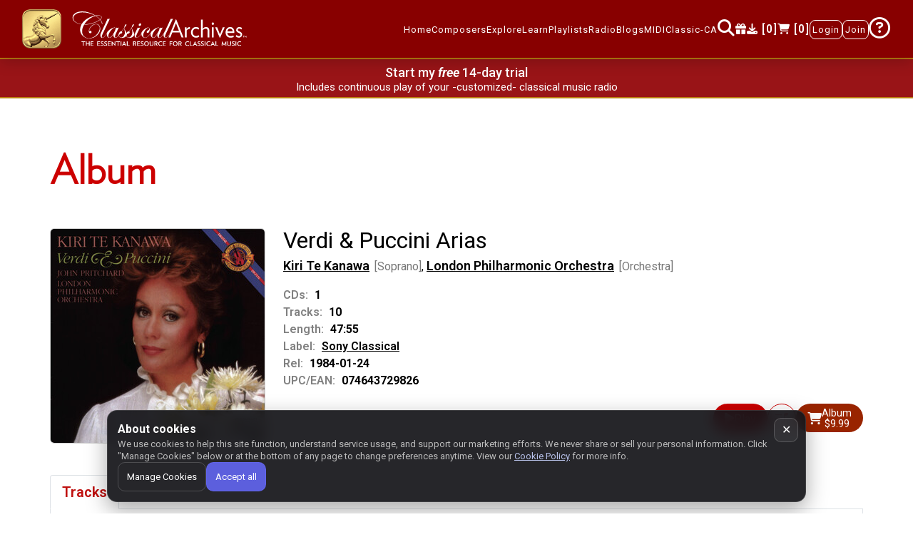

--- FILE ---
content_type: text/html
request_url: https://www.classicalarchives.com/newca/
body_size: 5665
content:
<!DOCTYPE html>
<html lang="en" data-ng-app="appPRS">
    <head>
        <title>Classical Archives</title>
        <meta charset="utf-8">
        <meta http-equiv="X-UA-Compatible" content="IE=edge">
        <meta name="viewport" content="width=device-width, initial-scale=1">
        <meta name="Description" content="The world's best curated classical music site on the web. Over a million of classical music files. Most composers and their music are represented. Biographies, reviews, playlists and store.">
        <meta name="Keywords" content="classical music,classical archives,listen to classical music,play classical music,download classical music,listen to complete works,play complete works,listen to full classical music,play entire classical music works,browse classical music,classical music downloads,classical music streams,classical music streaming,classical music album,classical music work,classical composer,classical music artist,classical music performers,classical music instruments,period instruments,baroque music,free classical music,classical MIDI,classical music downloads,free MIDI,music performances,free music performances,classical music videos,music player,classical music blog,classical music interviews,performer interviews,music editorial,music festivals,classical music festivals,classical music concerts,musicology,composer biographies,romantic music collection,music library,classical music labels,classical music store,classical music online,online music,online music store,MIDI,MP3,AAC,audio,music,playlists,orchestras,baroque,classical,romantic,modern,concerts,opera,chamber music,symphony,concerto,sonata,Bach,Beethoven,Mozart,classicalarchives,classicalarchives.com,free internet radio,free classical radio">
        <script src="asset/js/consent.js?r=369429f"></script>
        <link rel="icon" type="image/png" sizes="96x96" href="/favicon-96x96.png">
        <link rel="icon" type="image/svg+xml" href="/favicon.svg">
        <link rel="shortcut icon" href="/favicon.ico">
        <link rel="apple-touch-icon" sizes="180x180" href="/apple-touch-icon.png">
        <link rel="preconnect" href="https://fonts.googleapis.com">
        <link rel="preconnect" href="https://fonts.gstatic.com" crossorigin>
        <link rel="stylesheet" href="https://fonts.googleapis.com/css2?family=Roboto:ital,wght@0,100..900;1,100..900&display=swap">
        <link rel="stylesheet" href="https://fonts.googleapis.com/css2?family=Material+Symbols+Outlined:opsz,wght,FILL,GRAD@48,100,0,0&amp;display=block">
        <link rel="stylesheet" href="https://cdn.jsdelivr.net/npm/@fortawesome/fontawesome-free@6.7.2/css/all.min.css">
        <link rel="stylesheet" href="https://cdn.jsdelivr.net/npm/@fortawesome/fontawesome-free@6.7.2/css/v4-shims.min.css">
        <link rel="stylesheet" href="https://cdn.jsdelivr.net/npm/bootstrap@4.6.2/dist/css/bootstrap.min.css">
        <link rel="stylesheet" href="https://cdn.jsdelivr.net/npm/bootstrap-icons@1.13.1/font/bootstrap-icons.css">
        <link rel="stylesheet" href="https://cdn.jsdelivr.net/npm/datatables.net-bs4@1.13.6/css/dataTables.bootstrap4.min.css">
        <link rel="stylesheet" href="https://cdn.jsdelivr.net/npm/slick-carousel@1.8.1/slick/slick.min.css">
        <link rel="stylesheet" href="https://cdn.jsdelivr.net/npm/slick-carousel@1.8.1/slick/slick-theme.min.css">
        <link rel="stylesheet" href="https://cdn.jsdelivr.net/npm/jquery-ui@1.13.2/dist/themes/smoothness/jquery-ui.min.css">
        <link rel="stylesheet" href="https://cdn.jsdelivr.net/npm/video.js@8.23.4/dist/video-js.min.css">
        <link rel="stylesheet" href="https://cdn.jsdelivr.net/npm/animate.css@4.1.1/animate.min.css">
        <link rel="stylesheet" href="asset/css/mnmain.css?r=d646e93">
        <script src="https://cdn.jsdelivr.net/npm/jquery@3.7.1/dist/jquery.min.js"></script>
        <script src="https://cdn.jsdelivr.net/npm/popper.js@1.16.1/dist/umd/popper.min.js"></script>
        <script src="https://cdn.jsdelivr.net/npm/bootstrap@4.6.2/dist/js/bootstrap.bundle.min.js"></script>
        <script src="https://cdn.jsdelivr.net/npm/datatables.net@1.13.6/js/jquery.dataTables.min.js"></script>
        <script src="https://cdn.jsdelivr.net/npm/jquery-ui@1.13.2/dist/jquery-ui.min.js"></script>
        <script src="https://cdn.jsdelivr.net/npm/jquery-ui-touch-punch@0.2.3/jquery.ui.touch-punch.min.js"></script>
        <script src="https://cdn.jsdelivr.net/npm/jquery-ui-sortable-animation@1.0.3/jquery.ui.sortable-animation.min.js"></script>
        <script src="https://cdn.jsdelivr.net/npm/datatables.net-bs4@1.13.6/js/dataTables.bootstrap4.min.js"></script>
        <script src="https://cdn.jsdelivr.net/npm/sweetalert2@11.17.2/dist/sweetalert2.all.min.js"></script>
        <script src="https://cdn.jsdelivr.net/npm/angular@1.8.3/angular.min.js"></script>
        <script src="https://cdn.jsdelivr.net/npm/angular-filter@0.5.17/dist/angular-filter.min.js"></script>
        <script src="https://cdn.jsdelivr.net/npm/angular-animate@1.8.3/angular-animate.min.js"></script>
        <script src="https://cdn.jsdelivr.net/npm/angular-touch@1.8.3/angular-touch.min.js"></script>
        <script src="https://cdnjs.cloudflare.com/ajax/libs/angular-ui/0.4.0/angular-ui.min.js"></script>
        <script src="https://cdn.jsdelivr.net/npm/angular-sanitize@1.8.3/angular-sanitize.min.js"></script>
        <script src="https://cdn.jsdelivr.net/npm/ui-bootstrap4@3.0.7/dist/ui-bootstrap-tpls-3.0.7.min.js"></script>
        <script src="https://cdn.jsdelivr.net/npm/angular-route@1.8.3/angular-route.min.js"></script>
        <script src="https://cdn.jsdelivr.net/npm/angular-ui-sortable@0.19.0/dist/sortable.min.js"></script>
        <script src="https://cdn.jsdelivr.net/npm/slick-carousel@1.8.1/slick/slick.min.js"></script>
        <script src="https://cdn.jsdelivr.net/npm/angular-slick-carousel@3.1.7/dist/angular-slick.min.js"></script>
        <script src="https://cdn.jsdelivr.net/npm/video.js@8.23.4/dist/video.min.js"></script>
        <script src="https://cdn.jsdelivr.net/npm/jquery.marquee@1.6.1/jquery.marquee.min.js"></script>
        <script src="https://cdn.jsdelivr.net/npm/cleave.js@1.6.0/dist/cleave-angular.min.js"></script>
        <script src="https://cdn.jsdelivr.net/npm/audiomotion-analyzer@4.5.1/dist/index.min.js"></script>
        <script src="https://challenges.cloudflare.com/turnstile/v0/api.js" async defer></script>
        <script src="https://js.stripe.com/clover/stripe.js" async></script>
        <script src="asset/js/common.js?r=b1448bd"></script>
        <script src="asset/js/module.js?r=105e5d5"></script>
        <script src="asset/js/services.js?r=f6bb42f"></script>
        <script src="asset/js/controller.js?r=105e5d5"></script>
    </head>
    <body data-ng-controller="SharedCtrl">
        <noscript><iframe src="https://www.googletagmanager.com/ns.html?id=GTM-5H8PGXZ" height="0" width="0" style="display: none; visibility: hidden"></iframe></noscript>
        <nav class="navbar navbar-expand-xl navbar-default nav-fixed fs0" collapse-navbar>
            <div data-ng-controller="loginService" class="container-fluid flex-nowrap">
                <div class="logo">
                    <a class="navbar-brand menuitem hideplist" href="#!/"><img src="asset/img/logo-unicorn-200.png" alt="Unicorn Logo" class="img-fluid unicorn-logo"><img class="img-fluid text-logo" src="asset/img/logo-cma.svg" alt="Home"></a>
                </div>
                <div class="mob-navigation ml-auto d-xl-none">
                    <span class="header-icon"><a class="menuitem hideplist" href="#!/Search"><i class="fa fa-search"></i></a></span>
                    <span class="header-icon"><a class="menuitem hideplist downloadcount" href="#!/downloads"></a></span>
                    <span class="header-icon"><a data-ng-class="getClass('/checkout')" class="Shopping_cart menuitem hideplist" href="#!/checkout"></a></span>
                </div>
                <button class="navbar-toggler collapsed" type="button" data-toggle="collapse" data-target="#navbar-content" aria-controls="navbar-content" aria-expanded="false" aria-label="Toggle navigation">
                    <span class="bar-btn">
                        <span class="bar1"></span>
                        <span class="bar2"></span>
                        <span class="bar3"></span>
                    </span>
                </button>
                <div class="collapse navbar-collapse menu-sec" id="navbar-content" data-ng-controller="ShoppingCart">
                    <ul id="navigation" class="navbar-nav ml-auto navbar-right">
                        <li class="nav-item"><a data-ng-class="getClass('/')" class="menuitem hideplist" href="#!/">Home</a></li>
                        <li class="nav-item dropdwn_nav hide-menu">
                            <a data-ng-class="getClass('/theGreats','/notableComposers','/allComposer')" class="dropdown-toggle" data-toggle="dropdown">Composers<i class="fa fa-caret-down mob_visbl" aria-hidden="true"></i></a>
                            <ul class="dropdown-menu shadow-xl p-1 mb-5 rounded">
                                <li class="dropdown-menu-item nav-item"><a data-ng-class="getClass('/theGreats')" class="menuitem hideplist" href="#!/theGreats">The Greats</a></li>
                                <li class="dropdown-menu-item nav-item"><a data-ng-class="getClass('/notableComposers')" class="menuitem hideplist" href="#!/notableComposers">The Notables</a></li>
                                <li class="dropdown-menu-item nav-item"><a data-ng-class="getClass('/allComposer')" class="menuitem hideplist" href="#!/allComposer">All Composers</a></li>
                            </ul>
                        </li>
                        <li class="nav-item dropdwn_nav hide-menu">
                            <a data-ng-class="getClass('/Newreleases','/performerList','/labels')" class="dropdown-toggle" data-toggle="dropdown">Explore<i class="fa fa-caret-down mob_visbl" aria-hidden="true"></i></a>
                            <ul class="dropdown-menu shadow-xl p-1 mb-5 rounded">
                                <li class="dropdown-menu-item nav-item"><a data-ng-class="getClass('/Newreleases')" class="menuitem hideplist" href="#!/Newreleases">New Releases</a></li>
                                <li class="dropdown-menu-item nav-item"><a data-ng-class="getClass('/performerList')" class="menuitem hideplist" href="#!/performerList">Performers Index</a></li>
                                <li class="dropdown-menu-item nav-item"><a data-ng-class="getClass('/labels')" class="menuitem hideplist" href="#!/labels">Albums by Label</a></li>
                            </ul>
                        </li>
                        <li class="nav-item dropdwn_nav hide-menu">
                            <a data-ng-class="getClass('/MustKnow','/MusicalPeriods')" class="dropdown-toggle" data-toggle="dropdown">Learn<i class="fa fa-caret-down mob_visbl" aria-hidden="true"></i></a>
                            <ul class="dropdown-menu shadow-xl p-1 mb-5 rounded">
                                <li class="dropdown-menu-item nav-item"><a data-ng-class="getClass('/MustKnow1')" class="menuitem hideplist" href="#!/MustKnow" data-ng-click="mkptype('1')">Must-know by Composer</a></li>
                                <li class="dropdown-menu-item nav-item"><a data-ng-class="getClass('/MustKnow2')" class="menuitem hideplist" href="#!/MustKnow" data-ng-click="mkptype('2')">Must-know by Period/Genre</a></li>
                                <li class="dropdown-menu-item nav-item"><a data-ng-class="getClass('/MusicalPeriods')" class="menuitem hideplist" href="#!/MusicalPeriods">Musical Periods</a></li>
                            </ul>
                        </li>
                        <li class="nav-item dropdwn_nav hide-menu">
                            <a data-ng-class="getClass('/YourPlaylists','/FeaturedPlaylists')" class="dropdown-toggle" data-toggle="dropdown">Playlists<i class="fa fa-caret-down mob_visbl" aria-hidden="true"></i></a>
                            <ul class="dropdown-menu shadow-xl p-1 mb-5 rounded">
                                <li class="dropdown-menu-item nav-item"><a data-ng-class="getClass('/YourPlaylists')" class="menuitem hideplist" href="#!/YourPlaylists">My Playlists</a></li>
                                <li class="dropdown-menu-item nav-item"><a data-ng-class="getClass('/FeaturedPlaylists')" class="menuitem hideplist" href="#!/FeaturedPlaylists">Featured Playlists</a></li>
                            </ul>
                        </li>
                        <li class="nav-item dropdwn_nav hide-menu">
                            <a data-ng-class="getClass('/ClassicalArchivesRadio','/MyFavorites')" class="dropdown-toggle" data-toggle="dropdown">Radio<i class="fa fa-caret-down mob_visbl" aria-hidden="true"></i></a>
                            <ul class="dropdown-menu shadow-xl p-1 mb-5 rounded">
                                <li class="dropdown-menu-item nav-item"><a data-ng-class="getClass('/ClassicalArchivesRadio')" class="menuitem hideplist" href="#!/ClassicalArchivesRadio">Radio by Period/Genre</a></li>
                                <li class="dropdown-menu-item nav-item"><a data-ng-class="getClass('/MyFavorites')" class="menuitem hideplist" href="#!/MyFavorites">My Favorites</a></li>
                            </ul>
                        </li>
                        <li class="nav-item dropdwn_nav hide-menu">
                            <a class="dropdown-toggle" data-toggle="dropdown">Blogs<i class="fa fa-caret-down mob_visbl" aria-hidden="true"></i></a>
                            <ul class="dropdown-menu shadow-xl p-1 mb-5 rounded">
                                <li class="dropdown-menu-item nav-item"><a class="menuitem" href="https://blog.classicalarchives.com/" target="_blank">Blog</a></li>
                                <li class="dropdown-menu-item nav-item"><a class="menuitem" href="https://vlog.classicalarchives.com/" target="_blank">Vlog</a></li>
                            </ul>
                        </li>
                        <li class="nav-item">
                            <a class="menuitem" href="/midi.html" target="_blank">MIDI</a>
                            <div class="menuTooltip"><span class="menuTooltip-text">MIDI Files Collection</span></div>
                        </li>
                        <li class="nav-item">
                            <a href="javascript:void(0)" class="menuitem" data-ng-click="oldvsnew()">Classic-CA</a>
                            <div class="menuTooltip"><span class="menuTooltip-text">Our previous site</span></div>
                        </li>
                        <li class="nav-item web-header-icon d-none d-xl-block">
                            <a data-ng-class="getClass('/Search')" class="menuitem hideplist" href="#!/Search"><i class="fa fa-search"></i></a>
                            <div class="menuTooltip"><span class="menuTooltip-text">Search</span></div>
                        </li>
                        <li class="nav-item web-header-icon d-none d-xl-block">
                            <a class="menuitem hideplist" href="/secure/gift/select.html"><i class="fa fa-gift"></i></a>
                            <div class="menuTooltip"><span class="menuTooltip-text">Send a Gift Certificate</span></div>
                        </li>
                        <li class="nav-item web-header-icon d-none d-xl-block">
                            <a data-ng-class="getClass('/downloads')" class="menuitem hideplist downloadcount" href="#!/downloads"></a>
                            <div class="menuTooltip"><span class="menuTooltip-text">Pending Downloads</span></div>
                        </li>
                        <li class="nav-item web-header-icon dropdown loged">
                            <a data-ng-class="getClass('/checkout')" class="menuitem hideplist Shopping_cart" href="#!/checkout"></a>
                            <div class="menuTooltip"><span class="menuTooltip-text">Your Cart</span></div>
                        </li>
                        <li class="nav-item" data-ng-show="!isMember">
                            <a data-ng-class="getClass('/Login')" class="mn-navbor menuitem hideplist" data-ng-click="conpath()" href="#!/Login">Login</a>
                        </li>
                        <li class="nav-item" data-ng-show="!isMember"><a data-ng-class="getClass('/Signup')" class="mn-navbor menuitem hideplist" href="#!/Signup">Join</a></li>
                        <li class="cusP nav-item dropdown loged" data-ng-if="isMember">
                            <div class="cusD dropdown-menu" aria-labelledby="navbarDropdown">
                                <a class="dropdown-item item-text" href="javascript:void(0)">Logged-in as {{username}}</a>
                                <!-- <a class="dropdown-item" href="#!/secure/billingmethod">Billing Info</a> -->
                                <a class="dropdown-item menuitem hideplist" href="#!/yourAccount">My Account</a>
                                <a data-ng-show="!isSubscriber" class="dropdown-item menuitem hideplist" href="#!/Signup">Subscribe</a>
                                <a class="dropdown-item menuitem hideplist" href="#!/your_listening_history">Listening History</a>
                                <a class="dropdown-item menuitem hideplist" href="#!/purchase_history">Purchase History</a>
                                <a class="dropdown-item menuitem" href="javascript:void(0)" data-ng-click="Logout()">Log out</a>
                            </div>
                            <a class="dropdown-toggle" href="javascript:void(0)" id="navbarDropdown" role="button" data-toggle="dropdown" aria-haspopup="true" aria-expanded="false"><i class="fa fa-user-circle" aria-hidden="true"></i></a>
                        </li>
                        <li class="nav-item dropdwn_nav show_desk questNav hide-menu">
                            <a class="questn_mark"><i class="fa fa-question-circle-o" aria-hidden="true"></i></a>
                            <ul class="dropdown-menu shadow-xl p-1 mb-5 rounded">
                                <li class="dropdown-menu-item nav-item hide_ipad"><a href="/secure/gift/select.html" class="menuitem">Send CA as a Gift!</a></li>
                                <li class="dropdown-menu-item nav-item hide_ipad"><a href="javascript:void(0)" class="menuitem" data-ng-click="openTutorial(1205, 705)">Tutorials</a></li>
                                <li class="dropdown-menu-item nav-item"><a href="javascript:void(0)" class="menuitem" data-ng-click="playerFunctions()">Player Functions</a></li>
                                <li class="dropdown-menu-item nav-item"><a class="menuitem hideplist" href="#!/Alexa">Alexa Skill</a></li>
                                <li class="dropdown-menu-item nav-item hide_ipad"><a class="menuitem hideplist" href="#!/contact">Contact Us</a></li>
                            </ul>
                        </li>
                        <li class="nav-item dropdown dropdwn_nav show_tab_portrait" data-ng-if="isMember">
                            <a class="dropdown-item item-text" href="javascript:void(0)">Logged-in as {{username}}</a>
                        </li>
                        <li class="nav-item dropdown dropdwn_nav show_tab_portrait" data-ng-if="isMember">
                            <a class="dropdown-item menuitem hideplist" href="#!/yourAccount">My Account</a>
                        </li>
                        <li class="nav-item dropdown dropdwn_nav show_tab_portrait" data-ng-if="isMember">
                            <a class="dropdown-item menuitem" href="javascript:void(0)" data-ng-click="Logout()">Log out</a>
                        </li>
                        <!-- <li class="nav-item show_tab_portrait"><a href="/secure/gift/select.html">Give the Gift of Music</a></li> -->
                        <li class="nav-item dropdwn_nav show_tab_portrait hide-menu">
                            <a class="dropdown-toggle" data-toggle="dropdown">Help<i class="fa fa-caret-down mob_visbl" aria-hidden="true"></i></a>
                            <ul class="dropdown-menu shadow-xl p-3 mb-5 rounded">
                                <li class="dropdown-menu-item nav-item"><a href="/secure/gift/select.html" class="menuitem">Send CA as a Gift!</a></li>
                                <li class="dropdown-menu-item nav-item"><a class="menuitem" href="javascript:void(0)" data-ng-click="openTutorial(768, 705)">Tutorials</a></li>
                                <li class="dropdown-menu-item nav-item"><a class="menuitem hideplist" href="#!/contact">Contact Us</a></li>
                            </ul>
                        </li>
                        <li class="nav-item dropdown dropdwn_nav show_mob" data-ng-if="isMember">
                            <!-- <a class="dropdown-toggle" href="javascript:void(0)" role="button" data-toggle="dropdown" aria-haspopup="true" aria-expanded="false">
                             <i class="fa fa-user-circle" aria-hidden="true"></i>
                            {{username}} </a>
                        <i class="fa fa-caret-down mob_visbl" aria-hidden="true"></i> -->
                            <!-- 
                        <div class="dropdown-menu" aria-labelledby="navbarDropdown"> -->
                            <a class="dropdown-item item-text" href="javascript:void(0)">Logged-in as {{username}}</a>
                        </li>
                        <!-- <a class="dropdown-item" href="#!/secure/billingmethod">Billing Info</a> -->
                        <!-- <li class="nav-item dropdown dropdwn_nav show_mob" data-ng-if="isMember"><a class="dropdown-item menuitem" href="#!/yourAccount">My Account1</a></li> -->
                        <li class="nav-item show_mob" data-ng-if="isMember"><a class="menuitem hideplist" href="#!/yourAccount">My Account</a></li>
                        <li class="nav-item show_mob" data-ng-if="isMember"><a class="menuitem hideplist" href="javascript:void(0)" data-ng-click="Logout()">Log out</a></li>
                        <!-- <li class="nav-item show_mob"><a href="/secure/gift/select.html">Give the Gift of Music</a></li> -->
                        <li class="nav-item dropdwn_nav show_mob hide-menu">
                            <a class="dropdown-toggle" data-toggle="dropdown">Help<i class="fa fa-caret-down mob_visbl" aria-hidden="true"></i></a>
                            <ul class="dropdown-menu shadow-xl p-3 mb-5 rounded">
                                <li class="dropdown-menu-item nav-item hide_mbl"><a href="/secure/gift/select.html" class="menuitem">Send CA as a Gift!</a></li>
                                <li class="dropdown-menu-item nav-item hide_mbl"><a class="menuitem" href="javascript:void(0)" data-ng-click="openTutorial(480, 500)">Tutorials</a></li>
                                <li class="dropdown-menu-item nav-item"><a class="menuitem hideplist" href="#!/contact" data-ng-click="onClickContact()">Contact Us</a></li>
                            </ul>
                        </li>
                    </ul>
                </div>
            </div>
        </nav>
        <div data-ng-if="!isSubscriber" class="fs0">
            <section id="top_txt_slider">
                <a href="#!/Signup" data-ng-if="is_eligible_for_free_trial || !isMember"><h4>Start my <b><i>free</i></b> 14-day trial</h4></a>
                <a href="#!/Signup" data-ng-if="!(is_eligible_for_free_trial || !isMember)"><h4>Subscribe Now</h4></a>
                <div class="slick-carousel autoplay_text" data-slick data-settings="hpSlickConfig">
                    <div class="slide-texts"><p><a class="txtwhite" href="#!/Signup">Includes unlimited play of any track - full works - or complete albums</a></p></div>
                    <div class="slide-texts"><p><a class="txtwhite" href="#!/Signup">Includes continuous play of your -customized- classical music radio</a></p></div>
                    <div class="slide-texts"><p><a class="txtwhite" href="#!/Signup">Includes unlimited play on your iOS - Android - Sonos - and Alexa devices</a></p></div>
                    <div class="slide-texts"><p><a class="txtwhite" href="#!/Signup">Includes 10% off all purchased tracks - works - or album downloads</a></p></div>
                </div>
            </section>
        </div>
        <div data-ng-if="isSubscriber" class="subscription-alert fs0">
            <div class="container-fluid">
                <div class="row">
                    <div class="col-md-12">
                        <p>
                            <span> <img src="asset/img/info.png" alt="info"> </span>You are a subscriber. Thank you! You can listen to anything IN FULL.
                            <span class="showon-mobile"> (Your 10% download discount is included in the prices below.) </span>
                        </p>
                    </div>
                </div>
            </div>
        </div>
        <div data-ng-view style="flex: 1 0 auto"></div>
        <div id="giftBanner" data-ng-controller="AdController" class="fs0">
            <div class="sectionP20">
                <div class="container">
                    <div class="row">
                        <div class="col-12 p0">
                            <a href="#" data-ng-href="{{selectedAd.url}}" target="_blank"><img class="img-fluid centered" src="[data-uri]" data-ng-src="{{selectedAd.src}}" alt="Banner Ad"></a>
                        </div>
                    </div>
                </div>
            </div>
        </div>
        <footer class="footer fs0">
            <div class="mnsectionP20" data-ng-controller="miscFunc">
                <div class="container">
                    <div id="footer-apps" class="row">
                        <div class="col">
                            <div class="appicon mnsectionP30">
                                <p>Get our free apps:</p>
                                <ul class="appsocial d-flex">
                                    <li class="mr-1">
                                        <a href="https://itunes.apple.com/us/app/classical-archives/id646988353" target="_blank"><img src="asset/img/app-apple.png" class="img-fluid" alt="social icon"></a>
                                    </li>
                                    <li class="mr-1">
                                        <a href="https://play.google.com/store/apps/details?id=com.classicalarchives" target="_blank"><img src="asset/img/app-google.png" class="img-fluid" alt="social icon"></a>
                                    </li>
                                    <li class="mr-1">
                                        <a href="https://support.sonos.com/s/article/3424" target="_blank"><img src="asset/img/app-sonos.png" class="img-fluid" alt="social icon"></a>
                                    </li>
                                    <li class="mr-1">
                                        <a href="https://www.amazon.com/Classical-Archives-LLC-A/dp/B00DMNVE0C" target="_blank"><img src="asset/img/app-amazon.png" class="img-fluid" alt="social icon"></a>
                                    </li>
                                    <li>
                                        <a href="https://www.amazon.com/dp/B0CGCV12V9" target="_blank"><img src="asset/img/app-alexa.png" class="img-fluid" alt="social icon"></a>
                                    </li>
                                </ul>
                            </div>
                        </div>
                    </div>
                    <div id="footer-social" class="row">
                      <div class="col text-center mb-3">
                        <span style="font-weight:700;color:#000;font-size:16px;">Follow us on:</span>
                        <a href="https://www.facebook.com/Classicalarchives" target="_blank" class="ml-3 social-icon"><i class="fa-brands fa-square-facebook"></i></a>
                        <a href="https://www.instagram.com/classical.archives/" target="_blank" class="ml-3 social-icon"><i class="fa-brands fa-square-instagram"></i></a>
                        <a href="https://www.youtube.com/channel/UCAy-zEeWK75yH_cQCXPcxMA/videos" target="_blank" class="ml-3 social-icon"><i class="fa-brands fa-youtube"></i></a>
                      </div>
                    </div>
                    <div class="row">
                        <div class="col-md-12 col-sm-12">
                            <div class="bottom_footer">
                                <ul>
                                    <li><a href="#!/">Home</a></li>
                                    <li>- <a href="#!/aboutUs">About</a></li>
                                    <!-- <li> - <a href="javascript:void(0)">Help</a></li> -->
                                    <li>- <a href="javascript:void(0)" data-ng-click="showterms()">Terms</a></li>
                                    <li class="nav-item">- <a href="javascript:void(0)" data-ng-click="oldvsnew()">Classic-CA</a></li>
                                    <li>- <a href="#!/contact">Contact Us</a></li>
                                    <li>- <a href="javascript:void(0)" data-ng-click="showConsentModal()">Manage Cookies</a></li>
                                    <li data-ng-if="member_country">- Store: <img data-ng-src="/images/flags/{{member_country.img}}.png" width="{{member_country.w}}" height="{{member_country.h}}"> {{member_country.a3}}</li>
                                </ul>
                                <p>Copyright 1994-<span data-ng-bind="fullyear"></span> Classical Archives, LLC</p>
                                <p style="color:#c00">The Essential Resource for Classical Music</p>
                                <p style="font-size:12px">FYI: <i style="color:#c00">prs.net</i> also reaches <i style="color:#c00">classicalarchives.com</i></p>
                                <p style="font-size:12px">Recommended browsers: Chrome, Firefox, Opera</p>
                            </div>
                        </div>
                    </div>
                </div>
            </div>
        </footer>
        <div data-ng-controller="MainPlayer" style="position:sticky;bottom:0;z-index:99">
            <div data-ng-if="playerActive">
                <ng-include src="'views/player.html?r=eb91ec7'"></ng-include>
            </div>
        </div>
        <div class="scrolltop" ng-class="{'is-visible': showBackToTop}"><div data-ng-click="gotoTop()" class="scroll icon"><i class="fa fa-4x fa-angle-double-up"></i><br><h5 class="scroll-text">TOP</h5></div></div>
        <div data-ng-if="showCookieBanner" class="cc-banner">
          <button class="cc-close" data-ng-click="dismissConsent()" aria-label="Close cookie banner">✕</button>
          <div class="cc-row">
            <div class="cc-title">About cookies</div>
            <div class="cc-text">
              <p class="cc-desc">
                We use cookies to help this site function, understand service usage, and support our marketing efforts.
                We never share or sell your personal information.
                <span class="cc-links">Click "Manage Cookies" below or at the bottom of any page to change preferences anytime.
                View our <a href="javascript:void(0)" data-ng-click="showCookiePolicy()">Cookie Policy</a> for more info.</span>
              </p>
            </div>
            <div class="cc-actions">
              <button class="cc-btn cc-ghost" data-ng-click="showConsentModal()">Manage Cookies</button>
              <!-- <button class="cc-btn" data-ng-click="setConsent(false,false)">Use essential only</button> -->
              <button class="cc-btn cc-primary" data-ng-click="setConsent(true,true)">Accept all</button>
            </div>
          </div>
        </div>
    </body>
</html>


--- FILE ---
content_type: text/javascript
request_url: https://www.classicalarchives.com/newca/asset/js/controller.js?r=105e5d5
body_size: 317522
content:
var prevScrollpos = window.pageYOffset;
$(window).on('scroll', function () {
    let currScrollPos = window.pageYOffset;
    let $navbar = $('.navbar');
    $navbar[0].style.top = (prevScrollpos > currScrollPos) ? "0" : "-" + $navbar.outerHeight() + "px";
    prevScrollpos = currScrollPos;
});
function calcAnimWidth() {
    if ($(".player-sec1")[0].offsetWidth >= $(".player-footer")[0].offsetWidth) return $("#animation")[0].offsetHeight;
    let size = localStorage.getItem("animSize") || 1;
    let minWidth = $("#animation")[0].offsetHeight;
    let maxWidth = ($(".album-title-sec")[0].offsetWidth + $("#animation")[0].offsetWidth) / 2;
    let newWidth = Math.max(minWidth, Math.min(maxWidth, maxWidth * size));
    return Math.round(newWidth);
}
function updateQueueTop() {
    $(".play-section:visible").css("top", $(".navbar").outerHeight() + "px");
}
$(window).on("resize", updateQueueTop);
function show_oup_modal() {
    jQuery.ajax("views/oup-books.html?r=25c599e").done(function (data) {
        Swal.fire({
            title: "<b>We recommend these books from<br>Oxford University Press...<br>Outstanding reading and great presents!</b>",
            html: data,
            width: "auto",
        });
    });
}
function addtocart_error(msg) {
    Swal.fire({
        title: '<i class="fa-solid fa-triangle-exclamation" style="color:#FFD43B"></i> Error adding to cart',
        html: `<h4>${msg}</h4>`,
        confirmButtonText: "Close",
        customClass: {
            popup: "cma-swal",
            confirmButton: 'pillbtn btn-play',
        },
    });
}
function scrolltoplace(elem, offset, speed) {
    let topPos = $(".navbar").offset().top - $(window).scrollTop();
    jQuery("html, body").animate({ scrollTop: jQuery(elem).offset().top - jQuery(".navbar").outerHeight() - offset - topPos }, speed);
}
function getCookie(name) {
    const value = "; " + document.cookie;
    const parts = value.split("; " + name + "=");
    if (parts.length === 2) return parts.pop().split(";").shift();
    return "";
}
function setStateProp(obj) {
    try {
        let s = window.history.state || {};
        for (const k in obj) { s[k] = obj[k]; }
        window.history.replaceState(s, "");
    } catch (e) {}
}
function getStateProp(k) {
    try {
        let s = window.history.state || {};
        return s.hasOwnProperty(k) ? s[k] : null;
    } catch (e) {
        return null;
    }
}
function placeCaretAtEnd(el) {
    el.focus();
    if (typeof window.getSelection != "undefined" && typeof document.createRange != "undefined") {
        var range = document.createRange();
        range.selectNodeContents(el);
        range.collapse(false);
        var sel = window.getSelection();
        sel.removeAllRanges();
        sel.addRange(range);
    } else if (typeof document.body.createTextRange != "undefined") {
        var textRange = document.body.createTextRange();
        textRange.moveToElementText(el);
        textRange.collapse(false);
        textRange.select();
    }
}
function tweak_dt_pagination(settings) {
    let api = new $.fn.dataTable.Api(settings);
    let pagination = $(this).closest(".dataTables_wrapper").find(".dataTables_paginate");
    pagination.toggle(api.page.info().pages > 1);
}
const indexOfAll = (arr, val) => arr.reduce((acc, el, i) => (el === val ? [...acc, i] : acc), []);
function escapeHtml(str) {
    return str.replace(/&/g, "&amp;").replace(/</g, "&lt;").replace(/>/g, "&gt;").replace(/"/g, "&quot;").replace(/'/g, "&#39;");
}
async function confirmPayment(stripe, payload) {
    const cs = payload.client_secret;
    const pmId = payload.payment_method_id;
    const type = payload.payment_method_type;
    if (!cs) throw new Error("Missing client_secret.");
    switch (type) {
    case "card":
        return await stripe.confirmCardPayment(cs, { payment_method: pmId });
    default:
        throw new Error("confirmPayment: unsupported payment method type: " + type);
    }
}
window.popovers = {
    radio1: "<b>Classical Archives Radios</b> are available by <b>Composer</b>, <b>Performer</b>, your <b>Favorites</b>, or by selected <b>Period(s) and Genre(s)</b>.<br><br>You can choose whether the radio plays <b>entire works</b> or <b>individual movements</b>.<br><br>When “Full works” is enabled, opera will be excluded unless <b>“Stage (incl. Operas)”</b> is selected. Please note that “Full works” may still include single tracks if they originate from compilation albums.",
    radio2: "The player will automatically refill the queue when the last track ends.<br><br>If you launch the radio from other pages, it will follow your <b>“Full works”</b> or <b>“Movements only”</b> preference as set on the <b>Radio</b> or <b>Your Account</b> pages.",
    radio3: "The player will automatically refill the queue when the last track ends.<br><br>Set your performance preference for <b>“Movements only”</b> or <b>“Full works”</b> in the radio page or in Your Account.",
    radio4: "Play radio dedicated to this category",
    radio5: "Note: Orchestral work arrangements for solo or chamber may be included in this selection",
    radio6: "Click on one or more images to add to your selection. Or none to select All.<br><br>This will continuously play works matching your selection(s). The player will automatically refill the queue when the last track ends.<br><br>Set your performance preference for <b>“Movements only”</b> or <b>“Full works”</b> in the radio page or in Your Account.",
    clip_album: "This album is restricted and not available as a full stream.",
    clip_perf: "This performance is restricted and not available as a full stream.",
    clip_track: "This track is restricted and not available as a full stream.",
    albumonly: "Regretfully, this track cannot be purchased/downloaded separately--but only through the purchase/download of the entire album. (See “Add album to cart” above.)",
    shareplaylist: "As a subscriber, you may share this playlist with friends and family within your country. A non-subscriber can play, one time, the entire playlist in full.",
    reg_newsletter: "You can opt-out at any time from receiving our occasional newsletter. (3-4 times/year)",
    account_canceltrial: "If you cancel your free trial now, the pending subscription charge will be cancelled. However, you will immediately lose your subscription and all of its benefits. Your account will be demoted to a membership (not a subscription).<br><br>Note also that only ONE 14-day free trial period is offered to each user: if you cancel the trial and subscribe later, you will not be offered another 14-day free trial.",
    account_verifyemail: "Please verify your email address to help ensure future emails (such as receipts) can reach you.",
    account_phone: "First, we want to assure you that we will NOT EVER share your phone number, or ANY OF YOUR OTHER details with ANYONE. We've never done it, and will never do it.<br><br>That said, in the very rare case that you are having a problem with our site, we sometimes try to reach you by phone to serve you faster.<br><br>Therefore, we invite you to provide this information here, in addition to entering it in our feedback form, should you ever need to use it.",
    account_alias: "Your Alias is what other users will see instead of your actual name when viewing your playlists.<br><br>This is typically a nickname, something fun and creative, you can use to protect your identity from other members.",
    account_newsletter: "This allows us to send you our newsletters (typically 1 or 2 per month) to your email address of record.<br><br>We invite you to keep this slider ON so that we may keep in touch with you and provide you with our latest news, recommended new releases, etc.",
    addtoplaylist: "Add to a playlist",
    addtocart: "Add to cart for permanent download",
    clipplaylist: "Clips cannot be added to playlists",
    deleteplaylist: "Delete playlist",
    deleteplitem: "Delete this playlist item",
    rmfavtrk: "Remove this track from your favorites",
    viewpl: "Open this playlist for viewing/editing",
    yearlydiscount: "With a yearly subscription, you get a full year subscription for the price of ten months",
    plreplace: "Replace with this recording",
    delcartalb: "Remove this album from cart",
    delcarttrk: "Remove this track from cart",
    mustknowperfs: "Play all works at random.<br>Long lists may take a few seconds to load.",
};
app.controller("albumCtrl", function ($scope, $compile, $routeParams, $rootScope, indexService, $q, $http, $timeout, $controller) {
    var albumId = $routeParams.albumId; // Getting Album Id by url parameters
    // Calling Service to get Album Info
    $scope.swtab = function (value) {
        setStateProp({ t: value });
        $scope.tab = value;
        scrolltoplace(".mytabs", 70, 500);
    };
    $scope.tab = getStateProp("t") || "Tracks";
    $scope.showLoader = true;
    indexService.getalbuminfo(albumId).then(function (data) {
        $scope.albums = data.data; // Storing API Data into a variable
        $scope.active = "";
        $rootScope.album = data.data;
        $scope.showLoader = false;
        if ($scope.albums.error) return;
        document.title = data.data.album_info.album_title;
        $scope.albuminfo = data.data.album_info; // Storing Album info
        $scope.albumPerformances = data.data.album_performances; // Storing Performances
        setTimeout(function () {
            /** use to check the which track is buy or not if track buy then add buy key in response */
            for (var i = 0; i < $scope.albumPerformances.length; i++) {
                for (var j = 0; j < $scope.albumPerformances[i].tracks.length; j++) {
                    if ($rootScope.cartDataArr.indexOf($scope.albumPerformances[i].tracks[j].recording_id) > -1) {
                        $scope.albumPerformances[i].tracks[j]["buy"] = true;
                    }
                }
            }
            $scope.$apply(function () {
                $scope.albumPerf = $scope.albumPerformances; // Getting Album Performances
            });
        }, 800);
        $scope.scrollToRec = function (recid) {
            $timeout(function () {
                let id = `#rec-${recid}`;
                if ($(id).length == 1) {
                    //scrolltoplace(id, 11, 200);
                    scrolltoplace($(id).prevAll(".track_body:first").children(".row").first(), 0, 200);
                }
            });
            $rootScope.scrollToTrack = undefined;
        };
    });
    $scope.cleanupUPC = function (upc) {
        return upc.toString().replace(/[a-z]$/, "");
    };
    angular.extend(this, $controller("plusBtnCtrl", { $scope: $scope }));
});
app.controller("ShoppingCart", function ($scope, $compile, $routeParams, indexService, $location, $rootScope, $route) {
    $scope.cart_popup = function (changed, extra) {
        Swal.fire({
            html: `<b>${changed ? "Thank you. The item has been added to your cart." : "The item is already in your shopping cart."}<br><a href="#!/checkout" onclick="swal.closeModal()"><i class="fa fa-shopping-cart"></i></a><br>To check out, please click the cart icon in the navigation bar.</b>` + (extra !== undefined ? "<br>"+extra : ""),
            color: "#691417",
            confirmButtonColor: "#3085d6",
            footer: $rootScope.isSubscriber !== true ? '<div style="font-weight:bold">Remember that subscribers receive a <span style="color:red;">10% discount</span><br>on all download purchases! <a href="#!/Signup"><span style="color:red;text-decoration:underline" onclick="swal.closeModal()">SUBSCRIBE NOW!</span></a></div>' : undefined,
        });
    };
    $scope.updateCartInfo = function (cart) {
        $rootScope.cartDataArr = cart.recordings || [];
        jQuery(".Shopping_cart").html(`<i class="fa fa-shopping-cart"></i><span> [${parseInt(cart.albumCount) + parseInt(cart.trackCount)}]</span>`);
    };
    /**use to get the cart items */
    indexService.getCartInfo().then(function (data) {
        $scope.updateCartInfo(data.data.cart);
    });
    $scope.addToCart = function (track, evt) {
        const $target = $(evt.currentTarget);
        if (typeof $target.popover == "function") $target.popover('dispose');
        indexService.modifyCart("add", "recording", track.recording_id).then(function (data) {
            if (data.data.hasOwnProperty("exception")) {
                addtocart_error(data.data.exception.msg);
                return;
            }
            $scope.updateCartInfo(data.data.cart);
            track.buy = $rootScope.cartDataArr.includes(track.recording_id);
            $scope.cart_popup(data.data.cart.changed);
        });
    };
    $scope.RemoveToCart = function (track) {
        indexService.modifyCart("remove", "recording", track.recording_id).then(function (data) {
            $scope.updateCartInfo(data.data.cart);
            track.buy = $rootScope.cartDataArr.includes(track.recording_id);
        });
    };
    $scope.addPerfToCart = function (type, perfId, trackData, evt) {
        //uncomment when performance button will be switchable to "remove from cart"
        //const $target = $(evt.currentTarget);
        //if (typeof $target.popover == "function") $target.popover('dispose');
        indexService.modifyCart("add", { p: "performance", ap: "albperf" }[type], perfId).then(function (data) {
            if (data.data.hasOwnProperty("exception")) {
                addtocart_error(data.data.exception.msg);
                return;
            }
            $scope.updateCartInfo(data.data.cart);
            trackData.forEach(function (track) {
                track.buy = $rootScope.cartDataArr.includes(track.recording_id);
            });
            $scope.cart_popup(data.data.cart.changed);
        });
    };
    $rootScope.addAlbumToCart = function (albumId, perfs) {
        indexService.modifyCart("add", "albumid", albumId).then(function (data) {
            if (data.data.hasOwnProperty("exception")) {
                addtocart_error(data.data.exception.msg);
                return;
            }
            $scope.updateCartInfo(data.data.cart);
            perfs.forEach(function (perf) {
                perf.tracks.forEach(function (track) {
                    track.buy = $rootScope.cartDataArr.includes(track.recording_id);
                });
            });
            $scope.cart_popup(data.data.cart.changed);
        });
    };
    $rootScope.addPlaylistToCart = function (pl) {
        indexService.modifyCart("add", "playlist", pl.member_alias + "/" + pl.public_playlist_id).then(function (data) {
            if (data.data.hasOwnProperty("exception")) {
                addtocart_error(data.data.exception.msg);
                return;
            }
            $scope.updateCartInfo(data.data.cart);
            $scope.cart_popup(data.data.cart.changed, '<div style="font-size:smaller">Please note that if the playlist contained free items (MIDI or contributed MP3), they were not added to the cart, because they could be downloaded without a purchase.<br>Also, if the playlist contained album-only tracks, they could only be purchased as part of the complete album.<br>Please check the cart content before completing the purchase.</div>');
        });
    };
    $scope.getClass = function (path) {
        if (arguments.length > 1) {
            let loc = $location.path();
            for (var i = 0; i < arguments.length; i++) {
                if (loc == arguments[i]) return "active";
            }
            return "";
        }
        if ($location.path() === "/MustKnow") {
            if (path.startsWith("/MustKnow")) {
                return ($rootScope.mkpcheck == "2" ? "2" : "1") == path.slice(-1) ? "active" : "";
            } else {
                return "";
            }
        } else {
            return $location.path() === path ? "active" : "";
        }
    };
    $scope.openTutorial = function (myWidth, myHeight) {
        var left = (screen.width - myWidth) / 2 - 17;
        var top = (screen.height - myHeight) / 2;
        var myWindow = window.open("tutorial/tutorial.html", "Tutorials", "toolbar=no, location=no, directories=no, status=no, menubar=no, scrollbars=no, resizable=no, copyhistory=no, width=" + myWidth + ", height=" + myHeight + ", top=" + top + ", left=" + left);
    };
    $scope.mkptype = function (t) {
        $rootScope.mkpcheck = t;
        if (window.location.href.split("/")[5] == "MustKnow") scrolltoplace("#nav-tab", 0, 500);
    };
});
app.controller("miscFunc", function ($scope, $rootScope) {
    $scope.navigateToClassic = function () {
        Swal.close();
        let pageSplt = window.location.href.split("/");
        let pageType = pageSplt[5];
        if (pageType === "Album") {
            var pageUrl = "/album/" + $rootScope.album.album_info.album_upc + ".html";
        } else if (pageType === "Composer") {
            var pageid = pageSplt[6];
            var pageUrl = "/composer/" + pageid + ".html";
        } else if (pageType === "Work") {
            var pageid = pageSplt[6];
            var pageUrl = "/work/" + pageid + ".html";
        } else if (pageType === "FeaturedPlaylists") {
            var pageUrl = "/playlists/featured.html";
        } else if (pageType === "PlaylistDetails") {
            var member_alias = pageSplt[6];
            var public_playlist_id = pageSplt[7];
            var share_token = pageSplt[8];
            var pageUrl = "/playlists/" + member_alias + "/" + public_playlist_id;
            if (pageType === "PlaylistDetails" && share_token != undefined && share_token != "") pageUrl += "/" + share_token;
        } else if (pageType === "Playlists") {
            var member_alias = pageSplt[6];
            var pageUrl = "/playlists/" + member_alias;
        } else if (pageType === "Search") {
            var pageUrl = "/advanced_search.html";
        } else if (pageType === "AdvSearchComp") {
            var pageUrl = "/advanced_search.html";
        } else if (pageType === "AdvSearchWork") {
            var pageUrl = "/advanced_search.html";
        } else if (pageType === "Newreleases") {
            var pageUrl = "/albums/";
        } else if (pageType === "aboutUs") {
            var pageUrl = "/about.html";
        } else if (pageType === "contact") {
            var pageUrl = "/secure/message.html";
        } else if (pageType === "YourPlaylists") {
            var pageUrl = "/playlists/your_playlists.html";
        } else if (pageType === "Performer") {
            var pageid = pageSplt[6];
            var pageUrl = (pageid.substring(0, 1) == "p" ? "/artist/" : "/ensemble/") + pageid.substring(1) + ".html";
        } else if (pageType === "performerList") {
            var pageUrl = "/performers/";
        } else if (pageType === "notableComposers") {
            var pageUrl = "/composers/";
        } else if (pageType === "allComposer") {
            var pageUrl = "/composers/a.html";
        } else if (pageType === "feature") {
            let suffix = pageSplt[6] == "medieval_celebration" || ($rootScope.member_country && $rootScope.member_country.a2 == "US") ? "" : "2";
            var pageUrl = "/feature/" + pageSplt[6] + suffix + ".html";
        } else if (pageType === "Login") {
            var pageUrl = "/secure/login.html";
        } else if (pageType === "Signup") {
            var pageUrl = "/secure/membership/signup.html";
        } else if (pageType === "yourAccount" || pageType === "youraccountdetail") {
            var pageUrl = "/secure/youraccount.html";
        } else if (pageType === "your_listening_history") {
            var pageUrl = "/secure/your_listening_history.html";
        } else if (pageType === "purchase_history") {
            var pageUrl = "/secure/your_purchase_history.html";
        } else if (pageType === "downloads") {
            var pageUrl = "/secure/downloads.html";
        } else if (pageType === "checkout") {
            var pageUrl = "/secure/cart/display.html";
        } else if (pageType === "CreateAccount") {
            var pageUrl = "/secure/membership/signup.html?account_type=free";
        } else if (pageType === "secure" && pageSplt[6] === "membership") {
            var pageUrl = "/secure/membership/signup.html";
        } else if (pageType === "secure" && pageSplt[6] === "password") {
            var pageUrl = "/secure/password.html";
        } else {
            var pageUrl = "/";
        }
        var today = new Date();
        var expiry = new Date(today.getTime() + 730 * 24 * 3600 * 1000);
        document.cookie = "CAsite=classic; path=/; expires=" + expiry.toGMTString();
        if ($(".play-list-info:visible").length) {
            window.open(pageUrl, "_blank");
        } else {
            window.location.href = pageUrl;
        }
    };
    $scope.fullyear = new Date().getFullYear();
});
app.controller("SiteCountsCtrl", function ($scope, $rootScope, indexService, $filter) {
    if ($rootScope.sitecounts == undefined) {
        indexService.getSiteCounts().then(function (data) {
            $rootScope.sitecounts = data.data;
            let numfmt = $filter("number");
            window.popovers["hp_featnr"] = `This is a small selection of the ${numfmt($rootScope.sitecounts.newr)} albums we recently ingested. Please view the complete list under "Explore/New Releases" in the navigation bar.`;
            window.popovers["hp_greats"] = `These ${numfmt($rootScope.sitecounts.mkncomp)} composers are a small sample of the ${numfmt($rootScope.sitecounts.composers)} composers whose works are offered on this site.`;
            window.popovers["hp_mustkn"] = `This is a compilation of famous works which may be considered essential. (Re)discover them by composer, or through a combination of period(s) and genre(s).`;
        });
    }
    $scope.mkptype = function (t) {
        $rootScope.mkpcheck = t;
    };
});
app.controller("composerController", function ($scope, $rootScope, $compile, $routeParams, indexService) {
    $scope.Model = { AlbumListLoaded: false };
    var composerId = $routeParams.CompId; // Storing composer ID in a variable
    $scope.tab = getStateProp("t") || "Works";
    function mark_exp_cats(cw) {
        if (cw.hasOwnProperty("children")) {
            cw.exp = cw.children.every((x) => x.t == "c");
            cw.children.forEach(mark_exp_cats);
        }
    }
    $scope.showLoader = true;
    $scope.fliptext = "Expand all";
    indexService.getComposerPage(composerId).then(function (data) {
        if (!data.data.error) {
            document.title = data.data.name + " [Composer]";
            data.data.works.forEach(mark_exp_cats);
        }
        let compInfo = data.data;
        let p_href = {
            "Medieval": "medieval",
            "Renaissance": "renaissance",
            "Baroque": "baroque",
            "Classical": "classical",
            "Romantic": "romantic",
            "Late- / Post-Romantic": "late_romantic",
            "Impressionist": "impressionism",
            "Modern": "modern",
            "Contemporary": "contemporary",
        };
        if (compInfo.p && p_href[compInfo.p]) compInfo.p_href = p_href[compInfo.p];
        $scope.compInfo = compInfo;
        $scope.biographies = compInfo.bio;
        $scope.AlbumList = compInfo.albums;
        $scope.Model.AlbumListLoaded = true;
        angular.element(document).ready(function () {
            if (/^\/Work\/[0-9]+$/.test($rootScope.histPrevPage)) {
                let workId = $rootScope.histPrevPage.replace(/^\/Work\//, "");
                $("#w-" + workId).parents("div.work-tree").each(function (idx, el) {
                    $(el).addClass("show");
                    $(el).prev("div").children(".rotate").addClass("down");
                    $(el).prev("div").children(".cr_open_icon").text("Close");
                });
                let someexp = $(".main-dropdown > li > div:last-child").hasClass("show");
                $scope.fliptext = someexp ? "Collapse all" : "Expand all";
                scrolltoplace("#w-" + workId, 0, 500);
            } else if (/^\/Album\/[0-9]+$/.test($rootScope.histPrevPage)) {
                let albumId = $rootScope.histPrevPage.replace(/^\/Album\//, "");
                let elm = "a[href='#!/Album/" + albumId + "']";
                setTimeout(function () {
                    if ($(elm).length) scrolltoplace(elm, 30, 0);
                }, 500);
            } else if ($routeParams.anchor != undefined && /^w-[0-9]+/.test($routeParams.anchor)) {
                let workId = $routeParams.anchor.replace(/^w-/, "");
                $("#w-" + workId).parents("div.work-tree").each(function (idx, el) {
                    $(el).addClass("show");
                    $(el).prev("div").children(".rotate").addClass("down");
                    $(el).prev("div").children(".cr_open_icon").text("Close");
                });
                let someexp = $(".main-dropdown > li > div:last-child").hasClass("show");
                $scope.fliptext = someexp ? "Collapse all" : "Expand all";
                scrolltoplace("#w-" + workId, 0, 500);
            } else if ($routeParams.anchor != undefined && /^c-[0-9]+/.test($routeParams.anchor)) {
                let id = $routeParams.anchor.replace(/^c-/, "");
                $("#c-" + id + " > div:last-child").collapse("show");
                $("#c-" + id).parents("li").each(function (idx, el) {
                    $(el).find("> div:last-child").collapse("show");
                    $(el).addClass("show");
                });
                $scope.fliptext = "Collapse all";
                scrolltoplace("#c-" + id, 0, 500);
            }
            $scope.$apply(); // apply settings of $scope.fliptext
        });
        $scope.showLoader = false;
    });
    $scope.flipall = function (evt) {
        let someexp = $(".main-dropdown > li > div:last-child").hasClass("show");
        if (someexp) {
            $(".main-dropdown li.xcat > div:last-child, .main-dropdown > li > div:last-child").removeClass("show");
            $scope.fliptext = "Expand all";
            $(".main-dropdown .rotate").removeClass("down");
            $(".main-dropdown .cr_open_icon").text("View");
            scrolltoplace("#composer", 0, 400);
        } else {
            $(".main-dropdown li.xcat > div:last-child, .main-dropdown > li > div:last-child").addClass("show");
            $scope.fliptext = "Collapse all";
            $(".main-dropdown .rotate").addClass("down");
            $(".main-dropdown .cr_open_icon").text("Close");
            scrolltoplace($(evt.currentTarget), 15, 400);
        }
    };
    $scope.flipcat = function (id) {
        if ($("#c-" + id + " > div:last-child").hasClass("collapsing")) return;
        let willexp = $(".main-dropdown > li > div:last-child.show").length == 0;
        $("#c-" + id + " > div:last-child").collapse("toggle");
        let someexp = $(".main-dropdown > li > div:last-child").hasClass("show");
        $scope.fliptext = someexp || willexp ? "Collapse all" : "Expand all";
        $("#c-" + id + " > div:first-child .rotate").toggleClass("down");
        if ($("#c-" + id + " > div:first-child .rotate").hasClass("down")) {
            $("#c-" + id + " > div:first-child .cr_open_icon").text("Close");
            scrolltoplace("#c-" + id, 0, 600);
        } else {
            $("#c-" + id + " > div:first-child .cr_open_icon").text("View");
        }
    };
    $scope.ck = function (value) {
        setStateProp({ t: value });
        $scope.tab = value;
        scrolltoplace(".mytabs", 70, 500);
    };
});
app.controller("greatController", function ($scope, $rootScope, $location, $window, indexService) {
    function updatePaginationMaxSize() {
        var width = $window.innerWidth;
        $scope.maxSize = $("body").prop("clientWidth") < 390 ? 1 : 3;
    }
    function resizeHandler() { $scope.$apply(updatePaginationMaxSize); }
    angular.element($window).on("resize", resizeHandler);
    $scope.$on("$destroy", function () {
        angular.element($window).off("resize", resizeHandler);
    });
    $scope.slickConfigLoaded2 = false;
    $scope.slickReady2 = false;
    indexService.getMustKnowComps().then(function (data) {
        $scope.Creators = data.data;
        $scope.availableLetters = [...new Set(
            $scope.Creators.map(c => c[1].charAt(0).toUpperCase())
        )];
        $scope.currentPage = getStateProp("grtp") || 1;
        $scope.itemsPerPage = 12;
        $scope.slickConfig2 = {
            autoplay: false,
            dots: false,
            enabled: true,
            infinite: false,
            mobileFirst: true,
            initialSlide: 0,
            slidesToShow: 1,
            slidesToScroll: 1,
            rows: 2,
            method: {},
            event: {
                beforeChange: function (event, slick, currentSlide, nextSlide) {
                    $scope.itemsPerPage = slick.options.slidesToShow * slick.options.slidesPerRow * slick.options.rows;
                    $scope.currentPage = Math.floor(slick.currentSlide / slick.options.slidesToShow) + 1;
                    setStateProp({ grtp: $scope.currentPage });
                },
                init: function (event, slick) {
                    $scope.itemsPerPage = slick.options.slidesToShow * slick.options.slidesPerRow * slick.options.rows;
                    $scope.currentPage = getStateProp("grtp") || 1;
                    $scope.slickReady2 = true;
                    slick.slickGoTo($scope.currentPage - 1);
                },
            },
            responsive: [
                {
                    breakpoint: 380,
                    settings: {
                        slidesPerRow: 2,
                    },
                },
                {
                    breakpoint: 576,
                    settings: {
                        slidesPerRow: 3,
                    },
                },
                {
                    breakpoint: 768,
                    settings: {
                        slidesPerRow: 4,
                    },
                },
                {
                    breakpoint: 992,
                    settings: {
                        slidesPerRow: 5,
                    },
                },
                {
                    breakpoint: 1200,
                    settings: {
                        slidesPerRow: 6,
                    },
                },
            ],
        };
        $scope.slickConfigLoaded2 = true;
        updatePaginationMaxSize();
        let woff = getStateProp("woff") || 0;
        if (woff > 0) angular.element(document).ready(function () { $(window).scrollTop(woff); });
    });
    $scope.alphabet = "ABCDEFGHIJKLMNOPQRSTUVWXYZ".split("");
    $scope.activeLetter = null;
    function findComposerIndex(letter) {
        if (!letter) return 0;
        const L = letter.toUpperCase();
        for (let i = 0; i < $scope.Creators.length; i++) {
            const name = $scope.Creators[i][1] || "";
            const firstChar = name.trim().charAt(0).toUpperCase();
            if (L === "#" && (firstChar < "A" || firstChar > "Z")) return i;
            if (firstChar === L) return i;
        }
        return 0;
    }
    $scope.scrollToLetter = function(letter) {
        $scope.activeLetter = letter;
        setTimeout(function() {
            const idx = findComposerIndex(letter);
            const slickEl = angular.element('#car-greats');
            if (!slickEl || !slickEl.slick) return;
            const slick = slickEl.slick('getSlick');
            if (!slick || !slick.options) return;
            const slidesToShow = slick.options.slidesToShow || 1;
            const slidesPerRow = slick.options.slidesPerRow || 1;
            const rows = slick.options.rows || 1;
            const perPage = slidesToShow * slidesPerRow * rows;
            const pageIndex = Math.floor(idx / perPage);
            slickEl.slick('slickGoTo', pageIndex);
        }, 0);
    };
    $scope.onChangePagination = function (newPage) {
        if (! $scope.slickReady2) return;
        $("#car-greats").slick("slickGoTo", newPage - 1);
        scrolltoplace($("#car-greats"), 20, 400);
    };
    $scope.$on("$locationChangeStart", function (event, newUrl, oldUrl) { setStateProp({ woff: $(window).scrollTop() }); });
});
app.controller("newR", function ($scope, indexService) {
    $scope.Model = { AlbumListLoaded: false };
    $scope.showLoader = true;
    indexService.newReleases().then(function (data) {
        $scope.AlbumList = data.data;
        $scope.Model.AlbumListLoaded = true;
        $scope.showLoader = false;
    });
});
app.controller("featuredNewReleaseForHome", function ($scope, $window, indexService) {
    function updatePaginationMaxSize() {
        var width = $window.innerWidth;
        $scope.maxSize = $("body").prop("clientWidth") < 390 ? 1 : 3;
    }
    function resizeHandler() { $scope.$apply(updatePaginationMaxSize); }
    angular.element($window).on("resize", resizeHandler);
    $scope.$on("$destroy", function () {
        angular.element($window).off("resize", resizeHandler);
    });
    $scope.slickConfigLoaded1 = false;
    $scope.slickReady1 = false;
    indexService.newReleasesForHome().then(function (data) {
        $scope.newr = data.data;
        $scope.currentPage = getStateProp("fnrp") || 1;
        $scope.itemsPerPage = 8;
        $scope.slickConfig = {
            autoplay: false,
            dots: false,
            enabled: true,
            infinite: false,
            initialSlide: 0,
            slidesToShow: 4,
            slidesToScroll: 4,
            rows: 2,
            method: {},
            event: {
                beforeChange: function (event, slick, currentSlide, nextSlide) {
                    $scope.itemsPerPage = slick.options.slidesToShow * 2;
                    $scope.currentPage = Math.floor(slick.currentSlide / slick.options.slidesToShow) + 1;
                    setStateProp({ fnrp: $scope.currentPage });
                },
                init: function (event, slick) {
                    $scope.itemsPerPage = slick.options.slidesToShow * 2;
                    $scope.currentPage = getStateProp("fnrp") || 1;
                    $scope.slickReady1 = true;
                    slick.slickGoTo(($scope.currentPage - 1) * ($scope.itemsPerPage / 2));
                },
            },
            responsive: [
                {
                    breakpoint: 1024,
                    settings: {
                        slidesToShow: 4,
                        slidesToScroll: 4,
                        rows: 1,
                    },
                },
                {
                    breakpoint: 768,
                    settings: {
                        slidesToShow: 2,
                        slidesToScroll: 2,
                        rows: 1,
                    },
                },
                {
                    breakpoint: 640,
                    settings: {
                        slidesToShow: 2,
                        slidesToScroll: 2,
                        rows: 1,
                    },
                },
                {
                    breakpoint: 600,
                    settings: {
                        slidesToShow: 2,
                        slidesToScroll: 2,
                        rows: 1,
                    },
                },
                {
                    breakpoint: 480,
                    settings: {
                        slidesToShow: 1,
                        slidesToScroll: 1,
                        rows: 1,
                    },
                },
                {
                    breakpoint: 320,
                    settings: {
                        slidesToShow: 1,
                        slidesToScroll: 1,
                        rows: 1,
                        centerPadding: "0px",
                    },
                },
            ],
        };
        $scope.slickConfigLoaded1 = true;
        updatePaginationMaxSize();
    });
    $scope.onChangePagination = function (newPage) {
        if (! $scope.slickReady1) return;
        $("#car-newrel").slick("slickGoTo", (newPage - 1) * ($scope.itemsPerPage / 2));
        scrolltoplace($("#car-newrel"), 20, 400);
    };
});
app.controller("mustKnowCtrl", function ($rootScope, $scope, indexService, $route) {
    $scope.showLoader = window.location.href.split("/")[5] == "MustKnow";
    // For Mustknow page Composer and Period/Genre Radio selection
    if ($rootScope.mkpcheck == "2") {
        $(".mkpcomp").removeClass("active");
        $(".mkpperiod").addClass("active");
        // For Checkbox data
        $(".mkpcompdata").removeClass("active show");
        $(".mkpperioddata").addClass("active show");
    } else {
        $rootScope.mkpcheck = "1";
        $(".mkpcomp").addClass("active");
        $(".mkpperiod").removeClass("active");
        // For Checkbox data
        $(".mkpcompdata").addClass("active show");
        $(".mkpperioddata").removeClass("active show");
    }
    let sboff = getStateProp("sboff") || 0;
    let woff = getStateProp("woff") || 0;
    let prds = [null, false, false, false, false, false, false, false];
    let iprd = JSON.parse(localStorage.getItem("periodarray")) || [2];
    for (const x of iprd) {
        prds[x] = true;
    }
    $scope.prds = prds;
    let gnrs = [null, false, false, false, false, false];
    let ignr = JSON.parse(localStorage.getItem("genrearray")) || [];
    for (const x of ignr) {
        gnrs[x] = true;
    }
    $scope.gnrs = gnrs;
    $scope.has_selections = prds.includes(true) || gnrs.includes(true);
    let mustknowcomp = JSON.parse(sessionStorage.getItem("mustknowcomp")) || { id: 2113, n: "Bach, J.S." };
    $scope.creatorLastName = mustknowcomp.n.replace(/,.*/, "");
    $scope.selectedcomp = mustknowcomp.id;
    indexService.getMustKnowComps().then(function (data) {
        let comps = data.data;
        $scope.creators = comps;
        indexService.getMustKnowWorks().then(function (data) {
            let works = data.data;
            for (var i in works) {
                for (var k in comps) {
                    if (works[i][2] == comps[k][0]) {
                        works[i][6] = comps[k][1];
                    }
                }
            }
            $scope.mknworks = works;
            $scope.frP();
            $scope.itemsPerPage = 15; // Setting Items Per Page value for pagination
            $scope.maxSize = 3; // showing pagination maximum size on single page
            let idx = $scope.creators.findIndex((x) => x[0] == $scope.selectedcomp);
            $scope.currentPage = parseInt(idx / $scope.itemsPerPage) + 1;
            $scope.showLoader = false; // bool flag to show and hide particular element
            angular.element(document).ready(function () {
                if (sboff > 0) $(".prsscrollbar:visible").scrollTop(sboff);
                if (woff > 0) $(window).scrollTop(woff);
            });
        });
    });
    $scope.frP = function () {
        let iprd = indexOfAll($scope.prds, true);
        let ignr = indexOfAll($scope.gnrs, true);
        $scope.has_selections = iprd.length > 0 || ignr.length > 0;
        if (iprd.length > 0 && ignr.length > 0) {
            $scope.mustKnowCheck = $scope.mknworks.filter((x) => iprd.includes(x[3])).filter((x) => ignr.includes(x[4]));
        } else if (iprd.length > 0) {
            $scope.mustKnowCheck = $scope.mknworks.filter((x) => iprd.includes(x[3]));
        } else if (ignr.length > 0) {
            $scope.mustKnowCheck = $scope.mknworks.filter((x) => ignr.includes(x[4]));
        } else {
            $scope.mustKnowCheck = [];
        }
        $scope.mustKnowWorks = $scope.mknworks.filter((x) => x[2] == $scope.selectedcomp);
    };
    // Calling function to get selected Creator work
    $scope.getCompWork = function (compInfo) {
        $scope.selectedcomp = compInfo[0];
        sessionStorage.setItem("mustknowcomp", JSON.stringify({ id: compInfo[0], n: compInfo[1] }));
        $scope.creatorLastName = compInfo[1].replace(/,.*/, "");
        $scope.frP();
        jQuery(".prsscrollbar").animate({ scrollTop: 0 }, "slow", function () {});
        scrolltoplace(".containerscroll", 20, 600);
    };
    // For Mustknow page Composer and Period/Genre Radio selection function
    $scope.mkptype = function (t) {
        $rootScope.mkpcheck = t;
        scrolltoplace("#nav-tab", 0, 500);
    };
    // For Mustknow page Period checkbox selection Function
    $scope.prdgnr = function () {
        let prds = [null, false, false, false, false, false, false, false];
        let gnrs = [null, false, false, false, false, false];
        [1, 2, 3, 4, 5, 6, 7].forEach((i) => (prds[i] = $(".mustknow_form input#prd-" + i).is(":checked")));
        [1, 2, 3, 4, 5].forEach((i) => (gnrs[i] = $(".mustknow_form input#gnr-" + i).is(":checked")));
        $scope.prds = prds;
        $scope.gnrs = gnrs;
        localStorage.setItem("periodarray", JSON.stringify(indexOfAll($scope.prds, true)));
        localStorage.setItem("genrearray", JSON.stringify(indexOfAll($scope.gnrs, true)));
        $scope.frP();
        jQuery(".prsscrollbar").animate({ scrollTop: 0 }, "slow", function () {});
        scrolltoplace("#nav-tab", 0, 500);
    };
    $scope.onChangePagination = function (paginationValue) {
        //$scope.currentPage, paginationValue
        scrolltoplace("#nav-tab", 0, 500);
    };
    $scope.mnscrolltop = function () {
        scrolltoplace("#nav-tab", 0, 500);
    };
    $scope.$on("$locationChangeStart", function (event, newUrl, oldUrl) {
        setStateProp({
            sboff: $(".prsscrollbar:visible").scrollTop(),
            woff: $(window).scrollTop(),
        });
    });
});
app.controller("WorkPerformance", function ($scope, $rootScope, $routeParams, $compile, indexService, $controller) {
    $scope.Model = { AlbumListLoaded: false };
    /** $scope.WorkshowLoader use to show loader */
    var WorkId = $routeParams.WorkId;
    $scope.tab = getStateProp("t") || "Recordings";
    $rootScope.WorkId = WorkId;
    $scope.workid1 = "";
    $scope.workidbuy = "";
    /** $scope.order is use to set default count option*/
    // $scope.order = ["-performences", "-trk", "name"];
    //$scope.radioWork = 'Track';
    $scope.WorkshowLoader = true;
    $scope.wk = function (value) {
        setStateProp({ t: value });
        $scope.tab = value;
        scrolltoplace(".mytabs", 70, 500);
    };
    indexService.getWorkInfo(WorkId).then(function (data) {
        if (data.data.performers) {
            let n_trk = 0;
            for (const obj of data.data.performances) {
                if (obj.performers.length == 0) {
                    obj.performers = [{ name: "no performers", id: "none" }];
                    n_trk += obj.tracks.length;
                }
            }
            if (data.data.performers.length == 0) data.data.performers = [{ name: "no performers", id: "none", trk: n_trk }];
        }
        var workData = data.data;
        $scope.workData = data.data;
        $scope.AlbumList = workData.albums;
        $scope.Model.AlbumListLoaded = true;
        if (workData.error) {
            $scope.WorkshowLoader = false;
        } else {
            if (workData.hasOwnProperty("musicology")) {
                let mus = workData.musicology;
                $scope.hasWorkInfo1 = mus.hasOwnProperty("musical_key") || mus.hasOwnProperty("composition_year") || mus.hasOwnProperty("genre") || mus.hasOwnProperty("primary_instruments");
                $scope.hasWorkInfo = $scope.hasWorkInfo1 || mus.movements.length > 0 || workData.reviews.length > 0;
            } else {
                $scope.hasWorkInfo1 = false;
                $scope.hasWorkInfo = false;
            }
            document.title = workData.composer.name + " - " + workData.work_title;
            var workPerformancesData = [];
            const performancesDataForIterations = workData.performances;
            for (var k1 = 0; k1 < performancesDataForIterations.length; k1++) {
                if (performancesDataForIterations[k1].performers.length > 0) {
                    for (var k2 = 0; k2 < workData.performances[k1].performers.length; k2++) {
                        workPerformancesData.push(workData.performances[k1].performers[k2]);
                    }
                }
            }
            $scope.performerPerformancesData = workPerformancesData;
            var newPerformerListData = [];
            for (var k3 = 0; k3 < workData.performers.length; k3++) {
                newPerformerListData.push(
                    $scope.performerPerformancesData.filter(function (p) {
                        return p.id == workData.performers[k3].id;
                    }),
                );
            }
            $scope.newPerformerListData = newPerformerListData;
            var customDataForperformer = [];
            for (var m1 = 0; m1 < workData.performers.length; m1++) {
                customDataForperformer.push({
                    name: workData.performers[m1].name,
                    id: workData.performers[m1].id,
                    type: workData.performers[m1].type,
                    trk: workData.performers[m1].trk,
                    imp: workData.performers[m1].imp,
                    $$hashKey: workData.performers[m1].$$hashKey,
                    performences: workPerformancesData.filter(function (el) {
                        return el.id === workData.performers[m1].id;
                    }),
                });
            }
            $scope.performerCustomDataArchive = customDataForperformer;
            if (localStorage.getItem("performerId") != "" && localStorage.getItem("performerId") != null) {
                var works = JSON.parse(localStorage.getItem("works"));
                if (works != "" && works != null) {
                    var result = works.filter((x) => x.workrId === WorkId);
                    if (result.length == 0) {
                        setTimeout(function () {
                            jQuery(".work_performer_list .prs_title_p:first-child a").click();
                        }, 750);
                    } else {
                        for (var m1 = 0; m1 < works.length; m1++) {
                            var pp = getPerfId(works[m1].perfid);
                            if (pp != undefined) {
                                $("#work" + pp).addClass("activeper");
                                angular.element(document).ready(function () {
                                    var $container = $(".work_performer_list"),
                                        $scrollTo = $("#work" + pp);
                                    $container.animate({
                                        scrollTop: $scrollTo.offset().top - $container.offset().top + $scrollTo.scrollTop() - $container.height() / 2,
                                    });
                                });
                                setTimeout(function () {
                                    jQuery("#work" + pp).click();
                                }, 750);
                                break;
                            }
                        }
                    }
                } else {
                    setTimeout(function () {
                        jQuery(".work_performer_list .prs_title_p:first-child a").click();
                    }, 750);
                }
            } else {
                setTimeout(function () {
                    jQuery(".work_performer_list .prs_title_p:first-child a").click();
                }, 750);
            }
            var performers = []; /**use to store the all performers */
            var primaryperf = []; /**use to store the all primeryPerformer */
            var workDataarr = []; /**use to store the all workdata */
            var tracksArr = []; /**use to store the perticular performer tacks */
            /**use to get use to get the toatal track and total performers */
            for (var i = 0; i < workData.performances.length; i++) {
                for (var k = 0; k < workData.performances[i].performers.length; k++) {
                    performers.push(workData.performances[i].performers[k]);
                }
                primaryperf.push(workData.performances[i]);
            }
            /**this for loop is use for showing first performer parseFloat is use to change string to float number
             * CartDataArr is use to add extra key "buy" if buy is true then show remove text on the Buy button
             * */
            if (workData.performances[0].album && "name" in workData.performances[0].album.performers) {
                for (var i1 = 0; i1 < workData.performances.length; i1++) {
                    if (typeof workData.performances[i1].album != "undefined") {
                        for (var l1 = 0; l1 < workData.performances[i1].album.performers.length; l1++) {
                            if (workData.performances[i1].album.performers[l1].id == primaryperf[0].id) {
                                for (var j1 = 0; j1 < workData.performances[i1].tracks.length; j1++) {
                                    workData.performances[i1].tracks[j1]["price"] = parseFloat(workData.performances[i1].tracks[j1].price);
                                    if ($rootScope.cartDataArr.indexOf(workData.performances[i1].tracks[j1].recording_id) > -1) {
                                        workData.performances[i1].tracks[j1]["buy"] = true;
                                    }
                                    tracksArr.push(workData.performances[i1].tracks[j1]);
                                }
                                workDataarr.push(workData.performances[i1]);
                                break;
                            }
                        }
                    }
                }
            } else {
                for (var i2 = 0; i2 < workData.performances.length; i2++) {
                    for (var l2 = 0; l2 < workData.performances[i2].performers.length; l2++) {
                        if (workData.performances[i2].performers[l2].id == performers[0].id) {
                            for (var j2 = 0; j2 < workData.performances[i2].tracks.length; j2++) {
                                workData.performances[i2].tracks[j2]["price"] = parseFloat(workData.performances[i2].tracks[j2].price);
                                if ($rootScope.cartDataArr.indexOf(workData.performances[i2].tracks[j2].recording_id) > -1) {
                                    workData.performances[i2].tracks[j2]["buy"] = true;
                                }
                                tracksArr.push(workData.performances[i2].tracks[j2]);
                            }
                            workDataarr.push(workData.performances[i2]);
                            break;
                        }
                    }
                }
            }
            /**use for hide tha loader */
            $scope.WorkshowLoader = false;
            /**use to remove the duplicate work */
            var uniquework = [];
            jQuery.each(workDataarr, function (i, el) {
                if (jQuery.inArray(el, uniquework) === -1) uniquework.push(el);
            });
            /**use to remove the duplicate tracks */
            var uniquetrack = [];
            jQuery.each(tracksArr, function (i, el) {
                if (jQuery.inArray(el, uniquetrack) === -1) uniquetrack.push(el);
            });
            $scope.tracksArr = uniquetrack;
            $scope.tracksArr = tracksArr;
            if (workData.performances[0].album && "name" in workData.performances[0].album.performers) {
                $scope.perf = primaryperf[0].name;
            } else {
                $scope.perf = performers[0].name;
            }
            // pagination settings
            $scope.currentPage = 1;
            $scope.itemsPerPage = 3;
            $scope.maxSize = 3;
            //$scope.performers = performers;
            if (workData.performances[0].album && "name" in workData.performances[0].album.performers) {
                $scope.primaryperf = primaryperf;
            } else {
                $scope.primaryperf = performers;
            }
            angular.element(document).ready(function () {
                if (/^\/Album\/[0-9]+$/.test($rootScope.histPrevPage)) {
                    let albumId = $rootScope.histPrevPage.replace(/^\/Album\//, "");
                    let elm = "a[href='#!/Album/" + albumId + "']";
                    setTimeout(function () {
                        if ($(elm).length) scrolltoplace(elm, 30, 0);
                    }, 500);
                }
            });
        }
    });
    /**countOrder is use to change the list order of performer with respect to track count*/
    $scope.countOrder = function () {
        localStorage.setItem("radiocheckwork", "countOrder");
        $scope.order = ["-performences", "-trk", "name"];
    };
    /**AlphaOrder is use to change the list order of performer by alphabetically*/
    $scope.AlphaOrder = function () {
        localStorage.setItem("radiocheckwork", "AlphaOrder");
        $scope.order = "name";
    };
    if (localStorage.getItem("radiocheckwork") == "countOrder") {
        $scope.radioWork = "Track";
        $scope.order = ["-performences", "-trk", "name"];
        $scope.check = "2";
    } else if (localStorage.getItem("radiocheckwork") == "AlphaOrder") {
        $scope.radioWork = "Name";
        $scope.order = "name";
        $scope.check = "1";
    } else {
        $scope.radioWork = "Track";
        $scope.order = ["-performences", "-trk", "name"];
        $scope.check = "2";
    }
    // $scope.runsave = function (event) {
    //   if (event.keyCode === 13) {
    //       $scope.save();
    //   }
    // };
    /**when user selected the perticular performer then selectPerf is shows the only those performence */
    function getPerfId(value) {
        for (var m1 = 0; m1 < $scope.performerCustomDataArchive.length; m1++) {
            if (value == $scope.performerCustomDataArchive[m1].id) {
                if ($scope.performerCustomDataArchive[m1].id != undefined) {
                    return $scope.performerCustomDataArchive[m1].id;
                    break;
                }
            }
        }
    }
    $scope.selectperf = function (perfid, perfname, evt) {
        $(".prs_titlep_42 a")
            .not("#work" + perfid)
            .removeClass("activeper");
        $("#work" + perfid).addClass("activeper");
        localStorage.setItem("performerId", perfid);
        //sessionStorage.setItem('performerId', perfid)
        $scope.Result = true; // change name to releted boolean value
        var workDataarr = [];
        var tracksArr = [];
        $scope.perf = perfname;
        /* Get No of Performances For Individual Performer */
        $scope.performancesDataForPerformer = [];
        $scope.Result = true;
        for (var x1 = 0; x1 < $scope.workData.performances.length; x1++) {
            for (var x2 = 0; x2 < $scope.workData.performances[x1].performers.length; x2++) {
                if ($scope.workData.performances[x1].performers[x2].id == perfid) {
                    $scope.performancesDataForPerformer.push($scope.workData.performances[x1]);
                }
            }
        }
        var workr = [];
        workr.push({ workrId: WorkId, perfid: perfid });
        var works = JSON.parse(localStorage.getItem("works"));
        if (works != "" && works != null) {
            var x11 = WorkId;
            var result = works.filter((x) => x.workrId === x11);
            localStorage.setItem(
                "works",
                JSON.stringify([
                    {
                        workrId: WorkId,
                        perfid: perfid,
                    },
                ]),
            );
        } else {
            localStorage.setItem("works", JSON.stringify(workr));
        }
        for (var i5 = 0; i5 < $scope.workData.performances.length; i5++) {
            if (typeof $scope.workData.performances[i5].album != "undefined") {
                for (var l5 = 0; l5 < $scope.workData.performances[i5].album.performers.length; l5++) {
                    if ($scope.workData.performances[i5].album.performers[l5].id === perfid) {
                        for (var j5 = 0; j5 < $scope.workData.performances[i5].tracks.length; j5++) {
                            $scope.workData.performances[i5].tracks[j5]["price"] = parseFloat($scope.workData.performances[i5].tracks[j5].price);
                            if ($rootScope.cartDataArr.indexOf($scope.workData.performances[i5].tracks[j5].recording_id) > -1) {
                                $scope.workData.performances[i5].tracks[j5]["buy"] = true;
                            }
                        }
                        workDataarr.push($scope.workData.performances[i5]);
                        break;
                    }
                }
            }
            // if ($scope.workData.performances[i5].tracks[i5] != undefined)
            // {
            //     var perfId;
            //     perfId = $scope.workData.performances[i5].performace_id;
            //     tracksArr.push($scope.workData.performances[i5].tracks[i5]);
            //     tracksArr.map((e) =>
            //     {
            //         e.performance_id = perfId
            //     });
            //     var data = tracksArr.find(el => el.id === perfId);
            //     if (data && data != 'undefined')
            //     {
            //         $scope.perfDuration += $scope.workData.performances[i5].tracks[i5].dur.dur;
            //     }
            //     // var perfId;
            //     // perfId = $scope.workData.performances[i5].performace_id;
            //     // $scope.perfDuration += $scope.workData.performances[i5].tracks[i5].dur;
            //     // if (i5 === 3)
            //     // {
            //     // return;
            //     //}
            // }
        }
        /**sometimes album key not present is undefined */
        for (var i6 = 0; i6 < $scope.workData.performances.length; i6++) {
            for (var l6 = 0; l6 < $scope.workData.performances[i6].performers.length; l6++) {
                if ($scope.workData.performances[i6].performers[l6].id == perfid) {
                    for (var j6 = 0; j6 < $scope.workData.performances[i6].tracks.length; j6++) {
                        $scope.workData.performances[i6].tracks[j6]["price"] = parseFloat($scope.workData.performances[i6].tracks[j6].price);
                        if ($rootScope.cartDataArr.indexOf($scope.workData.performances[i6].tracks[j6].recording_id) > -1) {
                            $scope.workData.performances[i6].tracks[j6]["buy"] = true;
                        }
                        tracksArr.push($scope.workData.performances[i6].tracks[j6]);
                    }
                    workDataarr.push($scope.workData.performances[i6]);
                    break;
                }
            }
        }
        /**use to remove the duplicate work */
        var uniquework = [];
        jQuery.each(workDataarr, function (i, el) {
            if (jQuery.inArray(el, uniquework) === -1) uniquework.push(el);
        });
        $scope.workData2 = uniquework;
        /**use to remove the duplicate track */
        var uniquetrack = [];
        jQuery.each(tracksArr, function (i, el) {
            if (jQuery.inArray(el, uniquetrack) === -1) uniquetrack.push(el);
        });
        // pagination settings
        $scope.tracksArr = uniquetrack;
        $scope.currentPage = 1;
        $scope.itemsPerPage = 3;
        $scope.maxSize = 3;
        if (evt.hasOwnProperty("originalEvent")) scrolltoplace(".select_perfrmer_div", 10, 500);
    };
    angular.extend(this, $controller("plusBtnCtrl", { $scope: $scope }));
});
app.controller("loginService", function ($scope, indexService, $rootScope) {
    if ($rootScope.isMember && window.location.hash == "#!/Login") {
        window.location.href = "#!/yourAccount";
        return;
    }
    jQuery.ajaxPrefilter(function (options, original_Options, jqXHR) {
        options.async = true;
    });
    /**use to remove the index.html from the Url*/
    if (window.location.href.indexOf("index.html") > -1) window.location.href = window.location.href.replace("index.html", "");
    /**use to remove the index.html from the Url*/
    if (window.location.href.indexOf("#%2F!") > -1) window.location.href = window.location.href.replace("#%2F!", "");
    /**use to get the user details */
    $rootScope.updateUserInfo = function () {
        indexService.getUserInfo().then(function (data) {
            $rootScope.username = data.data.member.displayName;
            $rootScope.member_alias = data.data.member.alias;
            $rootScope.isMember = data.data.member.isMember;
            $rootScope.isSubscriber = data.data.member.isSubscriber;
            $rootScope.subscriberemail = data.data.member.emailMasked;
            $rootScope.downloadsCount = data.data.member.downloadCount;
            $rootScope.member_country = data.data.member.country;
            $rootScope.is_eligible_for_free_trial = data.data.member.isEligibleTrial;
            if ($rootScope.isMember) $rootScope.radioPref = (data.data.member.radioFullWork == 1 ? "fullwork" : "movement");
            let userId = data.data.member.userId || null;
            let userType = (data.data.member.userType || 0) + "";
            if (typeof $rootScope.gtminfo === "undefined") {
                $rootScope.gtminfo = { userId: userId, userType: userType };
                window.dataLayer.push({ event: "userinfo", userId: userId, userType: userType });
            } else {
                if ($rootScope.gtminfo.userId !== userId || $rootScope.gtminfo.userType !== userType) {
                    $rootScope.gtminfo.userId = userId;
                    $rootScope.gtminfo.userType = userType;
                    window.dataLayer.push({ event: "userinfo", userId: userId, userType: userType });
                }
            }
            $(".downloadcount").html(`<i class="fa fa-download"></i><span> [${$rootScope.downloadsCount}]</span>`);
            let cart = data.data.cart;
            $rootScope.cartDataArr = cart.recordings || [];
            jQuery(".Shopping_cart").html(`<i class="fa fa-shopping-cart"></i><span> [${parseInt(cart.albumCount) + parseInt(cart.trackCount)}]</span>`);
        });
    };
    $rootScope.updateUserInfo();
    $rootScope.LogIn = function () {
        const payload = {
            email: $scope.Uname,
            password: $scope.Upass,
        };
        if ($("#login_turnstile").is(":visible")) {
            const token = turnstile.getResponse();
            if (!token || turnstile.isExpired()) {
                turnstile.reset();
                $("#turnstile-error").html("Please complete the security check");
                return;
            }
            payload["cf-turnstile-response"] = token;
        }
        indexService.getLoginService(payload).then(function (data) {
            if (data.data.success == true) {
                let userId = data.data.userId;
                let userType = data.data.userType + "";
                if (typeof $rootScope.gtminfo === "undefined") {
                    $rootScope.gtminfo = { userId: userId, userType: userType };
                } else {
                    $rootScope.gtminfo.userId = userId;
                    $rootScope.gtminfo.userType = userType;
                }
                window.dataLayer.push({ event: "login", method: "email", userId: userId, userType: userType });
                $rootScope.updateUserInfo();
                var url;
                if ($rootScope.lastpath === undefined) {
                    url = "#!/";
                } else if ($rootScope.lastpath.indexOf("Signup") !== -1) {
                    url = "#!/";
                } else if ($rootScope.lastpath.indexOf("CreateAccount") !== -1) {
                    url = "#!/";
                } else if ($rootScope.lastpath.indexOf("membership") !== -1) {
                    url = $rootScope.lastpath;
                } else if ($rootScope.lastpath.indexOf("Login") !== -1) {
                    url = "#!/";
                } else {
                    url = $rootScope.lastpath;
                }
                $rootScope.closePlayer();
                window.location.href = url;
            } else {
                if (data.data.error == "Please complete the security check") {
                    $scope.show_turnstile = true;
                }
                $scope.logerror = data.data.error;
                if ($("#login_turnstile").is(":visible")) turnstile.reset();
            }
        });
    };
    /**use for logout user */
    $scope.Logout = function () {
        localStorage.removeItem("PeriodIds");
        localStorage.removeItem("GenresIds");
        indexService.getLogoutService().then(function (data) {
            $scope.logoutService = data.data;
            if ($scope.logoutService.success == true) {
                $rootScope.closePlayer();
                if (window.location.hash != "#!/") window.location.href = "#!/";
                window.location.reload();
            }
        });
    };
    $rootScope.hpSlickConfig = {
        slidesToShow: 1,
        slidesToScroll: 1,
        autoplay: true,
        centermode: true,
        fade: true,
        cssEase: "linear",
        arrows: false,
    };
    //$(".autoplay_text").slick("setPosition");
});
app.controller("FeaPlayList", function ($scope, $rootScope, $compile, indexService) {
    indexService.getFeaPlayList().then(function (data) {
        $scope.FeaPlayList = data.data;
        $scope.currentPage = 1;
        $scope.itemsPerPage = 9;
        $scope.maxSize = 3;
        // var fetable = jQuery("#tableFea").DataTable();
        jQuery(document).ready(function () {
            var table_feapl = jQuery(".tableFea").DataTable({
                // dom: "<'row'<'col-sm-12'p>>",
                dom: '<"top"iflp<"clear">>rt<"bottom"p<"clear">>',
                order: JSON.parse(localStorage.getItem("tab_ord_feapl")) || [[1, "desc"]],
                //searching: false,
                paging: true,
                //stateSave: true,
                info: false,
                pagingType: "numbers",
                lengthChange: false,
                pageLength: 10,
                lengthMenu: [
                    [2, 4, 8, -1],
                    [2, 4, 8, "All"],
                ],
                //pageLength: 10,
                preDrawCallback: tweak_dt_pagination,
                initComplete: function () {
                    $(".dataTables_paginate").addClass("uibpag");
                    this.api().on("page.dt", function () {
                        scrolltoplace(".dataTables_wrapper .top .dataTables_paginate", 10, 400);
                    });
                },
            });
            table_feapl.on('order.dt', function() {
                localStorage.setItem("tab_ord_feapl", JSON.stringify(table_feapl.order()));
            });
        });
    });
});
app.controller("MemberPlaylists", function ($scope, $rootScope, $compile, $routeParams, indexService) {
    $scope.member_alias = $routeParams.member_alias;
    document.title = "Playlists by " + $routeParams.member_alias;
    indexService.getMemberPlaylists($routeParams.member_alias).then(function (data) {
        $scope.MemPL = data.data;
        $scope.currentPage = 1;
        $scope.itemsPerPage = 9;
        $scope.maxSize = 3;
        // var fetable = jQuery("#tableFea").DataTable();
        jQuery(document).ready(function () {
            var table_feapl = jQuery(".tableFea").DataTable({
                // dom: "<'row'<'col-sm-12'p>>",
                dom: '<"top"iflp<"clear">>rt<"bottom"p<"clear">>',
                order: JSON.parse(localStorage.getItem("tab_ord_feapl")) || [[1, "desc"]],
                //searching: false,
                paging: true,
                //stateSave: true,
                info: false,
                pagingType: "numbers",
                lengthChange: false,
                pageLength: 10,
                lengthMenu: [
                    [2, 4, 8, -1],
                    [2, 4, 8, "All"],
                ],
                //pageLength: 10,
                preDrawCallback: tweak_dt_pagination,
                initComplete: function () {
                    $(".dataTables_paginate").addClass("uibpag");
                    this.api().on("page.dt", function () {
                        scrolltoplace(".dataTables_wrapper .top .dataTables_paginate", 10, 400);
                    });
                },
            });
            table_feapl.on('order.dt', function() {
                localStorage.setItem("tab_ord_feapl", JSON.stringify(table_feapl.order()));
            });
        });
    });
});
app.controller("myPlaylists", function ($scope, indexService, $rootScope, $compile) {
    $scope.addtopl_dismiss = "Cancel";
    $scope.show = false;
    $scope.showLoader = true;
    indexService.getMyPlaylists().then(function (data) {
        $rootScope.myPlayList = data.data;
        $scope.currentPage = 1;
        $scope.itemsPerPage = 10;
        $scope.maxSize = 3;
        jQuery(document).ready(function () {
            var table_mypl = jQuery(".tableplaylist").DataTable({
                // dom: "<'row'<'col-sm-12'p>>",
                dom: '<"top"iflp<"clear">>rt<"bottom"p<"clear">>',
                order: JSON.parse(localStorage.getItem("tab_ord_mypl")) || [[2, "desc"]],
                //searching: false,
                paging: true,
                //stateSave: true,
                info: false,
                pagingType: "numbers",
                lengthChange: false,
                pageLength: 10,
                lengthMenu: [
                    [2, 4, 8, -1],
                    [2, 4, 8, "All"],
                ],
                preDrawCallback: tweak_dt_pagination,
                initComplete: function () {
                    $(".dataTables_paginate").addClass("uibpag");
                    this.api().on("page.dt", function () {
                        scrolltoplace(".dataTables_wrapper .top .dataTables_paginate", 10, 400);
                    });
                },
                language: {
                    sEmptyTable: "You have not yet created any playlist.",
                    sZeroRecords: "You have not yet created any playlist.",
                },
            });
            table_mypl.on('order.dt', function() {
                localStorage.setItem("tab_ord_mypl", JSON.stringify(table_mypl.order()));
            });
        });
        $scope.showLoader = false;
    });
    $scope.add_to_playlist = function (item_type, item_id, public_playlist_id) {
        $scope.cancel();
        $scope.addtopl_infmsg = "";
        $scope.addtopl_errmsg = "";
        $scope.addtopl_changed_id = "";
        indexService.addItemToPlaylist({ r: 1, p: 3, ap: 13, a: 4 }[item_type], item_id, public_playlist_id).then(function (data) {
            let res_data = data.data;
            if (res_data.result == "OK") {
                indexService.getMyPlaylists().then(function (data) {
                    $rootScope.myPlayList = data.data;
                    $scope.addtopl_dismiss = "Close";
                    $scope.addtopl_infmsg = "Added to playlist";
                    $scope.addtopl_changed_id = public_playlist_id;
                    $(".addtopl-container").animate({ scrollTop: 0 });
                });
            } else if (res_data.result == "error") {
                $scope.addtopl_errmsg = res_data.error;
            }
        });
    };
    $scope.AddtoPL = { new_Playlist_name: "", new_alias: "" };
    $scope.save_playlist = function () {
        $scope.addtopl_errmsg = "";
        $scope.addtopl_infmsg = "";
        if ($scope.AddtoPL.new_Playlist_name == "") {
            $scope.addtopl_errmsg = `<i class="fa-solid fa-triangle-exclamation"></i> The playlist name is empty`;
        } else {
            indexService.playlist_create($scope.AddtoPL.new_Playlist_name).then(function (data) {
                $scope.show = false;
                let new_Playlist = data.data;
                if (new_Playlist.result == "error") {
                    $scope.addtopl_errmsg = new_Playlist.error;
                }
                if (new_Playlist.result == "OK") {
                    $scope.add_to_playlist($scope.additem.type,$scope.additem.id,new_Playlist.public_playlist_id);
                }
            });
        }
    };
    $scope.create_playlist = function () {
        $scope.show = true;
        $scope.AddtoPL.new_Playlist_name = "";
    };
    $scope.save_alias = function () {
        $scope.addtopl_errmsg = "";
        $scope.addtopl_infmsg = "";
        if ($scope.AddtoPL.new_alias == "") {
            $scope.addtopl_errmsg = `<i class="fa-solid fa-triangle-exclamation"></i> The member alias is empty`;
        } else {
            indexService.creatememberalias($scope.AddtoPL.new_alias).then(function (data) {
                $scope.aliasdata = data.data;
                if ($scope.aliasdata.error) {
                    $scope.addtopl_errmsg = $scope.aliasdata.error;
                } else {
                    $rootScope.updateUserInfo();
                }
            });
        }
    };
    $scope.cancel = function () {
        $scope.addtopl_errmsg = "";
        $scope.show = false;
    };
    $scope.DeleteModalShow = function (public_playlist_id) {
        Swal.fire({
            title: "Delete this playlist?",
            html: '<span aria-hidden="true"><i style="color: #cc0000" class="fa fa-info-circle"></i></span> Once the playlist is deleted it will not be recoverable.',
            confirmButtonText: "Yes, delete",
            confirmButtonColor: "#3085d6",
            showCancelButton: true,
        }).then((result) => {
            if (result.isConfirmed) {
                indexService.deletePlaylist(public_playlist_id).then(function (data) {
                    indexService.getMyPlaylists().then(function (data) {
                        $rootScope.myPlayList = data.data;
                    });
                });
            }
        });
    };
    $scope.openMyPL = function (id, evt) {
        const $target = $(evt.currentTarget);
        $target.popover('dispose');
        Swal.close();
        window.location.href = `#!/PlaylistDetails/${$rootScope.member_alias}/${id}`;
    };
});
app.controller("PlaylistDetailsCtrls", function ($scope, indexService, $routeParams, $rootScope, $compile, $templateRequest, $route) {
    var aliasname = $routeParams.member_alias;
    $scope.aliasname = aliasname;
    var playlist_dtl_id = $routeParams.public_playlist_id;
    $scope.public_playlist_id = playlist_dtl_id;
    var share_token = $routeParams.share_token;
    $scope.share_token = share_token;
    indexService.viewplaylistdetails(aliasname, playlist_dtl_id, share_token).then(function (data) {
        $scope.pllistdtlsdta = data.data;
        $scope.is_shared = $rootScope.isSubscriber == false && $scope.share_token != undefined;
        if ($scope.pllistdtlsdta.hasOwnProperty("error")) return;
        document.title = ($scope.is_shared ? "Shared playlist: " : "Playlist: ") + data.data.title;
        if ($scope.pllistdtlsdta.description === "") {
            jQuery("#pl_descr").addClass("descgreytxt");
        } else {
            jQuery("#pl_descr").removeClass("descgreytxt");
        }
        jQuery(document).ready(function () {
            const urlParams = new URLSearchParams(window.location.search);
            if (urlParams.get("utm_source") === "newsletter" && !$(".play-list-info:visible").length) {
                $rootScope.mload1($scope.pllistdtlsdta.member_alias, $scope.pllistdtlsdta.public_playlist_id);
            }
        });
        $scope.pl_owner = $scope.pllistdtlsdta.member_alias == $rootScope.member_alias;
        $scope.currentlyScrolling = false;
        if ($scope.pl_owner) {
            $("#tableMyFav tbody").sortable({
                handle: "td:first-child",
                forcePlaceholderSize: true,
                revert: true,
                axis: "y",
                animation: 200,
                //tolerance: "pointer",
                //scroll: true,
                //disabled: !$scope.pl_owner,
                //items: "tr",
                helper: function (e, tr) {
                    var $originals = tr.children();
                    var $helper = tr.clone();
                    $helper.children().each(function (index) {
                        // Set helper cell sizes to match the original sizes
                        $(this).outerWidth($originals.eq(index).outerWidth());
                    });
                    return $helper;
                },
                stop: function (ui, e) {
                    let id_list = $.map($("#tableMyFav tbody tr"), function (item) {
                        return $(item).data("item-id");
                    });
                    indexService.updateplaylistdetails(playlist_dtl_id, id_list).then(function (data) {
                        if (data.data.result == "OK") {
                            $("#tableMyFav tbody tr").each(function (index, row) {
                                $(row)
                                    .find("td:first")
                                    .html(`${index + 1}<br><span class="material-symbols-outlined">drag_indicator</span>`);
                            });
                        } else {
                            Swal.fire({ icon: "error", title: "Error", text: data.data.error, confirmButtonColor: "#cc0000" });
                        }
                    });
                },
                sort: function (event, ui) {
                    if ($scope.currentlyScrolling) return;
                    let currentScrollTop = $(document).scrollTop();
                    let draggedItemOffset = ui.helper.offset();
                    let draggedItemHeight = ui.helper.height();
                    let bottomEdgePosition = draggedItemOffset.top + draggedItemHeight;
                    let topEdgePosition = draggedItemOffset.top;
                    let windowHeight = $(window).height();
                    let scrollThreshold = 10;
                    if (topEdgePosition - jQuery(".navbar").outerHeight() - currentScrollTop < scrollThreshold) {
                        $scope.currentlyScrolling = true;
                        $("html, body").animate({ scrollTop: "-=" + windowHeight / 2 + "px" }, 1000, function () {
                            $scope.currentlyScrolling = false;
                        });
                    } else if (currentScrollTop + windowHeight - bottomEdgePosition < scrollThreshold) {
                        $scope.currentlyScrolling = true;
                        $("html, body").animate({ scrollTop: "+=" + windowHeight / 2 + "px" }, 1000, function () {
                            $scope.currentlyScrolling = false;
                        });
                    }
                },
            });
        }
    });
    $scope.edit_title = function () {
        $("#pl_title").attr("contenteditable", "true").addClass("editfocus").focus();
        placeCaretAtEnd(document.querySelector("#pl_title"));
        $scope.edt_t = true;
    };
    $scope.updatetitle = function () {
        let pl_title = $("#pl_title").text();
        if (pl_title == "") {
            Swal.fire({ icon: "error", title: "OOPs", text: "Playlist title cannot be empty", confirmButtonColor: "#cc0000" });
            $("#pl_title").text($scope.pllistdtlsdta.title);
        } else if (!pl_title.replace(/\s/g, "").length) {
            Swal.fire({ icon: "error", title: "OOPs", text: "Playlist title only contains whitespace (ie. spaces, tabs or line breaks)", confirmButtonColor: "#cc0000" });
            $("#pl_title").text($scope.pllistdtlsdta.title);
        } else {
            indexService.updatemyplaylisttitle(playlist_dtl_id, pl_title).then(function (data) {
                let new_name_pl = data.data;
                if (new_name_pl.result === "OK") {
                    Swal.fire({ icon: "success", title: "Great", text: "Your playlist title has been updated successfully", confirmButtonColor: "#cc0000" });
                    $scope.pllistdtlsdta.title = pl_title;
                } else {
                    Swal.fire({ icon: "error", title: "OOPs", text: new_name_pl.error + " (playlist title already exists?)", confirmButtonColor: "#cc0000" });
                    $("#pl_title").text($scope.pllistdtlsdta.title);
                }
            });
            $("#pl_title").attr("contenteditable", "false").removeClass("editfocus");
            $scope.edt_t = false;
        }
    };
    $scope.edit_descr = function () {
        $("#pl_descr").removeClass("descgreytxt");
        $("#pl_descr").attr("contenteditable", "true").addClass("editfocus").focus();
        placeCaretAtEnd(document.querySelector("#pl_descr"));
        if (jQuery("#pl_descr").html() === "Description...") jQuery("#pl_descr").html("");
        $scope.edt_d = true;
    };
    $scope.updatedesc = function () {
        let pl_descr = jQuery("#pl_descr").text();
        indexService.updatemyplaylistdescrp(playlist_dtl_id, pl_descr).then(function (data) {
            let ttludtrsl = data.data;
            if (ttludtrsl.result === "OK") {
                Swal.fire({ icon: "success", title: "Great", text: "Your playlist Descripton has been updated successfully", confirmButtonColor: "#cc0000" });
                $scope.pllistdtlsdta.description = pl_descr;
            } else {
                Swal.fire({ icon: "error", title: "OOPs", text: ttludtrsl.error + " (description is too long?)", confirmButtonColor: "#cc0000" });
                $("#pl_descr").text($scope.pllistdtlsdta.description);
            }
            if (jQuery("#pl_descr").html() === "") {
                jQuery("#pl_descr").addClass("descgreytxt");
                jQuery("#pl_descr").html("Description...");
            }
        });
        $("#pl_descr").attr("contenteditable", "false").removeClass("editfocus");
        $scope.edt_d = false;
    };
    $scope.DeleteModalShow = function (public_playlist_id) {
        Swal.fire({
            title: "Delete this playlist?",
            html: '<span aria-hidden="true"><i style="color: #cc0000" class="fa fa-info-circle"></i></span> Once the playlist is deleted it will not be recoverable.',
            confirmButtonText: "Yes, delete",
            confirmButtonColor: "#3085d6",
            showCancelButton: true,
        }).then((result) => {
            if (result.isConfirmed) {
                indexService.deletePlaylist(public_playlist_id).then(function (data) {
                    window.location.href = "#!/YourPlaylists";
                });
            }
        });
    };
    $scope.DeleteModalItem = function (public_playlist_id, item_id) {
        Swal.fire({
            title: "Delete this item from the playlist?",
            html: '<span aria-hidden="true"><i style="color: #cc0000" class="fa fa-info-circle"></i></span> Once the playlist item is deleted it will not be recoverable.',
            confirmButtonText: "Yes, delete",
            confirmButtonColor: "#3085d6",
            showCancelButton: true,
        }).then((result) => {
            if (result.isConfirmed) {
                indexService.deleteplaylistitems(public_playlist_id, item_id).then(function (data) {
                    let res_data = data.data;
                    if (res_data.result == "OK") {
                        indexService.viewplaylistdetails(aliasname, public_playlist_id).then(function (data) {
                            //$scope.pllistdtlsdta = data.data;
                            Swal.fire({ title: "Done", timer: 500, showConfirmButton: false });
                            $(`#tableMyFav tbody tr[data-item-id="${item_id}"]`).remove();
                            $("#tableMyFav tbody tr").each(function (index, row) {
                                $(row)
                                    .find("td:first")
                                    .html(`${index + 1}<br><span class="material-symbols-outlined">drag_indicator</span>`);
                            });
                        });
                    }
                    if (res_data.result == "error") {
                        Swal.fire({ icon: "warning", title: res_data.error, confirmButtonText: "Close", confirmButtonColor: "#cc0000" });
                    }
                });
            }
        });
    };
    $scope.albclk = function (id) {
        $rootScope.scrollToTrack = id;
    };
    $scope.findrepl = function (public_playlist_id, item_id) {
        $scope.showLoader = true;
        indexService.playlist_replace_item("find", public_playlist_id, item_id).then(function (data) {
            $scope.showLoader = false;
            if (data.data.items.length == 0) {
                Swal.fire({ text: "We were unable to automatially find a replacement for this item.", confirmButtonColor: "#cc0000" });
                return;
            }
            $scope.repldata = data.data;
            $scope.repldata.public_playlist_id = public_playlist_id;
            $scope.repldata.item_id = item_id;
            $templateRequest("views/playlist-replace-item.html?r=6bb6470").then(function(template) {
                var compiledTemplate = $compile(template)($scope);
                Swal.fire({
                    title: 'Replacement Suggestions',
                    html: compiledTemplate[0],
                    showCloseButton: false,
                    showConfirmButton: false,
                    showCancelButton: true,
                    width: "auto",
                });
                $scope.$applyAsync();
            });
        });
    };
    $scope.doReplaceItem = function (public_playlist_id, item_id, kt, kv) {
        indexService.playlist_replace_item("repl", public_playlist_id, item_id, kt, kv).then(function (data) {
            if (data.data.result == "OK") {
                let new_item_id = data.data.item_id;
                indexService.viewplaylistdetails(aliasname, playlist_dtl_id, share_token).then(function (data) {
                    const it = data.data.items.find(x => x.item_id === new_item_id);
                    if (it) it.replaced = true;
                    $scope.pllistdtlsdta = data.data;
                    Swal.close();
                });
            } else {
                Swal.close();
                Swal.fire({ icon: "error", title: "Error replacing playlist item", confirmButtonColor: "#cc0000" });
            }
        });
    };
});
app.controller("CaRadioCtrl", function ($scope, $rootScope, $routeParams, $compile, indexService, $timeout) {
    $rootScope.radioPref = ($rootScope.radioPref == "movement" ? "movement" : "fullwork");
    $scope.$watch(() => $rootScope.radioPref, function (newVal, oldVal) {
        if (newVal == oldVal) return;
        if ($rootScope.isMember !== true) return;
        if ($rootScope.radioPrefJustSetManually) { $rootScope.radioPrefJustSetManually = false; return; }
        indexService.updateFLMService("radio-fullwork", ($rootScope.radioPref == "movement" ? "0" : "1")).then(function (data) {
            // check data.data.result, data.data.error
        });
    });
    $scope.genresIds = [];
    $scope.periodsIds = [];
    $scope.newAddedPeriodData = [];
    $scope.newAddedGeneresData = [];
    $scope.genres = [
        {
            genresId: 1,
            genre: "Orchestral",
            status: false,
        },
        {
            genresId: 2,
            genre: "Solo/Chamber",
            status: false,
        },
        {
            genresId: 3,
            genre: "Solo-Instrument",
            status: false,
        },
        {
            genresId: 4,
            genre: "Vocal",
            status: false,
        },
        {
            genresId: 5,
            genre: "Stage (incl. Opera)",
            status: false,
        },
    ];
    $scope.periods = [
        {
            periodsIds: 1,
            period: "Early/Renaissance",
            status: false,
        },
        {
            periodsIds: 2,
            period: "Baroque",
            status: false,
        },
        {
            periodsIds: 3,
            period: "Classical",
            status: false,
        },
        {
            periodsIds: 4,
            period: "Romantic",
            status: false,
        },
        {
            periodsIds: 5,
            period: "Late-/Post-Romantic",
            status: false,
        },
        {
            periodsIds: 6,
            period: "Impressionist",
            status: false,
        },
        {
            periodsIds: 7,
            period: "Modern/Contemporary",
            status: false,
        },
    ];
    if (localStorage.getItem("PeriodIds") != null) {
        if (localStorage.getItem("PeriodIds") != null) {
            if (localStorage.getItem("PeriodIds") != null) {
                var genereData1 = JSON.parse(localStorage.getItem("PeriodIds"));
                $scope.newAddedGeneresData1 = $scope.periodsIds;
                var mergerdGeneresArray1 = genereData1.concat($scope.newAddedGeneresData1);
                var filteredDistinctGeneresData1 = mergerdGeneresArray1.filter(function (item, pos) {
                    return mergerdGeneresArray1.indexOf(item) === pos;
                });
                localStorage.setItem("PeriodIds", JSON.stringify(filteredDistinctGeneresData1));
            } else {
                localStorage.setItem("PeriodIds", JSON.stringify($scope.periodsIds));
            }
        }
        if (localStorage.getItem("PeriodIds") != null) {
            if (localStorage.getItem("PeriodIds") != null) {
                var genereData1 = JSON.parse(localStorage.getItem("PeriodIds"));
                $scope.newAddedGeneresData1 = $scope.periodsIds;
                var mergerdGeneresArray1 = genereData1.concat($scope.newAddedGeneresData1);
                var filteredDistinctGeneresData1 = mergerdGeneresArray1.filter(function (item, pos) {
                    return mergerdGeneresArray1.indexOf(item) === pos;
                });
                localStorage.setItem("PeriodIds", JSON.stringify(filteredDistinctGeneresData1));
            } else {
                localStorage.setItem("PeriodIds", JSON.stringify($scope.periodsIds));
            }
        }
        for (i = 0; i <= JSON.parse(localStorage.getItem("PeriodIds")).length - 1; i++) {
            var data = JSON.parse(localStorage.getItem("PeriodIds"));
            $scope.periodsData = $scope.periods.filter(function (el) {
                return el.periodsIds === data[i];
            });
            $scope.periodsData[0].status = true;
        }
        $scope.periodFlag = true;
    }
    if (localStorage.getItem("GenresIds") != null) {
        if (localStorage.getItem("GenresIds") != null) {
            if (localStorage.getItem("GenresIds") != null) {
                var genereData2 = JSON.parse(localStorage.getItem("GenresIds"));
                $scope.newAddedGeneresData2 = $scope.genresIds;
                var mergerdGeneresArray2 = genereData2.concat($scope.newAddedGeneresData2);
                var filteredDistinctGeneresData2 = mergerdGeneresArray2.filter(function (item, pos) {
                    return mergerdGeneresArray2.indexOf(item) === pos;
                });
                localStorage.setItem("GenresIds", JSON.stringify(filteredDistinctGeneresData2));
            } else {
                localStorage.setItem("GenresIds", JSON.stringify($scope.genresIds));
            }
        }
        if (localStorage.getItem("GenresIds") != null) {
            if (localStorage.getItem("GenresIds") != null) {
                var genereData21 = JSON.parse(localStorage.getItem("GenresIds"));
                $scope.newAddedGeneresData21 = $scope.genresIds;
                var mergerdGeneresArray21 = genereData21.concat($scope.newAddedGeneresData21);
                var filteredDistinctGeneresData21 = mergerdGeneresArray21.filter(function (item, pos) {
                    return mergerdGeneresArray21.indexOf(item) === pos;
                });
                localStorage.setItem("GenresIds", JSON.stringify(filteredDistinctGeneresData21));
            } else {
                localStorage.setItem("GenresIds", JSON.stringify($scope.genresIds));
            }
        }
        for (j = 0; j <= JSON.parse(localStorage.getItem("GenresIds")).length - 1; j++) {
            var data = JSON.parse(localStorage.getItem("GenresIds"));
            $scope.genresData = $scope.genres.filter(function (el) {
                return el.genresId === data[j];
            });
            $scope.genresData[0].status = true;
        }
        $scope.generesFlag = true;
    }
    /**use to get Genre value from checkbox */
    $scope.IfGenreCheck = function (genresId, check) {
        if (check) {
            if (genresId === 2) {
                $scope.genresIds.push(genresId);
                $scope.genresIds.push(3);
            } else {
                $scope.genresIds.push(genresId);
            }
            if (localStorage.getItem("GenresIds") != null) {
                var genereData = JSON.parse(localStorage.getItem("GenresIds"));
                $scope.newAddedGeneresData = $scope.genresIds;
                var mergerdGeneresArray = genereData.concat($scope.newAddedGeneresData);
                var filteredDistinctGeneresData = mergerdGeneresArray.filter(function (item, pos) {
                    return mergerdGeneresArray.indexOf(item) === pos;
                });
                localStorage.setItem("GenresIds", JSON.stringify(filteredDistinctGeneresData));
            } else {
                localStorage.setItem("GenresIds", JSON.stringify($scope.genresIds));
            }
        } else {
            if ($scope.generesFlag) {
                $scope.genresIds = JSON.parse(localStorage.getItem("GenresIds"));
                var index = $scope.genresIds.indexOf(genresId);
                if (index > -1) {
                    $scope.genresIds.splice(index, 1);
                    const chamberIndex = $scope.genresIds.indexOf(3);
                    if (genresId === 2 && chamberIndex > -1) {
                        $scope.genresIds.splice(chamberIndex, 1);
                    }
                }
                localStorage.setItem("GenresIds", JSON.stringify($scope.genresIds));
            } else {
                var index = $scope.genresIds.indexOf(genresId);
                $scope.genresIds.splice(index, 1);
                const chamberIndex = $scope.genresIds.indexOf(3);
                if (genresId === 2 && chamberIndex > -1) {
                    $scope.genresIds.splice(chamberIndex, 1);
                }
                localStorage.setItem("GenresIds", JSON.stringify($scope.genresIds));
            }
        }
    };
    /**use to get Period value from checkbox */
    $scope.IfPeriodCheck = function (periodsId, check) {
        if (check) {
            $scope.periodsIds.push(periodsId);
            if (localStorage.getItem("PeriodIds") != null) {
                var periodData = JSON.parse(localStorage.getItem("PeriodIds"));
                $scope.newAddedPeriodData = $scope.periodsIds;
                var mergerdArray = periodData.concat($scope.newAddedPeriodData);
                var filteredDistinctData = mergerdArray.filter(function (item, pos) {
                    return mergerdArray.indexOf(item) === pos;
                });
                localStorage.setItem("PeriodIds", JSON.stringify(filteredDistinctData));
            } else {
                localStorage.setItem("PeriodIds", JSON.stringify($scope.periodsIds));
            }
        } else {
            if ($scope.periodFlag) {
                $scope.periodsIds = JSON.parse(localStorage.getItem("PeriodIds"));
                var index = $scope.periodsIds.indexOf(periodsId);
                if (index > -1) {
                    $scope.periodsIds.splice(index, 1);
                }
                localStorage.setItem("PeriodIds", JSON.stringify($scope.periodsIds));
            } else {
                var index = $scope.periodsIds.indexOf(periodsId);
                $scope.periodsIds.splice(index, 1);
                localStorage.setItem("PeriodIds", JSON.stringify($scope.periodsIds));
            }
        }
    };
});
app.controller("NotableComposersCtrl", function ($scope, $rootScope, indexService, $filter) {
    $rootScope.ncSelectGroup = $rootScope.ncSelectGroup ? $rootScope.ncSelectGroup : "AE";
    indexService.notableCompService().then(function (data) {
        $scope.notableCompCount = data.data.length;
        var AeList = [];
        var FmList = [];
        var NsList = [];
        var TzList = [];
        var grp = $rootScope.ncSelectGroup;
        var histCompId = /^\/Composer\/[0-9]+$/.test($rootScope.histPrevPage) ? Number($rootScope.histPrevPage.replace(/^\/Composer\//, "")) : 0;
        let periods = ["Antiquity", "Medieval", "Renaissance", "Baroque", "Classical", "Romantic", "Late- / Post-Romantic", "Impressionist", "Modern", "Contemporary"];
        for (const obj of data.data) {
            obj.female = (obj.f & 16) != 0;
            obj.notable = (obj.f & 2) != 0;
            obj.url = (obj.f & 1024) == 0 ? `/midi/composer/${obj.id}.html` : `#!/Composer/${obj.id}`;
            obj.midionly = (obj.f & 1024) == 0;
            let i = obj.f ? (obj.f >> 6) & 15 : 0;
            obj.period = i ? periods[i - 1] : "";
            let x = obj.n.normalize("NFD").replace(/[^A-Za-z]/g, "").toLowerCase().charAt(0);
            if (/[a-e]/.test(x)) { AeList.push(obj); if (obj.id == histCompId) grp = "AE"; }
            if (/[f-m]/.test(x)) { FmList.push(obj); if (obj.id == histCompId) grp = "FM"; }
            if (/[n-s]/.test(x)) { NsList.push(obj); if (obj.id == histCompId) grp = "NS"; }
            if (/[t-z]/.test(x)) { TzList.push(obj); if (obj.id == histCompId) grp = "TZ"; }
        }
        $scope.groups = [
            { id: "AE", title: "A-E", comps: AeList, selected: grp == "AE" },
            { id: "FM", title: "F-M", comps: FmList, selected: grp == "FM" },
            { id: "NS", title: "N-S", comps: NsList, selected: grp == "NS" },
            { id: "TZ", title: "T-Z", comps: TzList, selected: grp == "TZ" },
        ];
        angular.element(document).ready(function () {
            if (histCompId > 0) scrolltoplace($("a[href='#!/Composer/" + histCompId + "'].comp_name").parent("li"), 0, 0);
        });
        $scope.onChangeValue = function (value, $event) {
            if ($event.keyCode == 40) {
                var i = 0;
                $(".searchlist2 li").each(function () {
                    if ($(this).hasClass("selected")) {
                        i = 1;
                        if ($(this).next().length > 0) {
                            $(".searchlist2 li").removeClass("selected");
                            $(".searchlist2 li").css("background-color", "");
                            $(this).next().addClass("selected");
                            $(this).next().css("background-color", "#e2e5e5");
                            $("#notbal-modl .srch-box").val($(this).next().find("a").find("span").html());
                            var container = $(".modal-body");
                            var top = $(this).position().top,
                                currentScroll = container.scrollTop();
                            container.animate(
                                {
                                    scrollTop: currentScroll + top,
                                },
                                100,
                            );
                            $(this).next().focus();
                            return false;
                        }
                    }
                });
                if (i == 0) {
                    $(".searchlist2 li").first().addClass("selected");
                    $(".searchlist2 li").first().css("background-color", "#e2e5e5");
                    $(".searchlist2 li").first().focus();
                    $("#notbal-modl .srch-box").val($(".searchlist2 li").first().find("a").find("span").html());
                }
            } else if ($event.keyCode == 38) {
                var i = 0;
                $(".searchlist2 li").each(function () {
                    if ($(this).hasClass("selected")) {
                        i = 1;
                        if ($(this).prev().length > 0) {
                            $(".searchlist2 li").removeClass("selected");
                            $(".searchlist2 li").css("background-color", "");
                            $(this).prev().addClass("selected");
                            $(this).prev().css("background-color", "#e2e5e5");
                            $("#notbal-modl .srch-box").val($(this).prev().find("a").find("span").html());
                            var container = $(".modal-body");
                            var top = $(this).position().top,
                                currentScroll = container.scrollTop();
                            container.animate(
                                {
                                    scrollTop: currentScroll - top,
                                },
                                100,
                            );
                            $(this).prev().focus();
                            return false;
                        }
                    }
                });
                if (i == 0) {
                    $(".searchlist2 li").prev().addClass("selected");
                    $(".searchlist2 li").prev().css("background-color", "#e2e5e5");
                    $(".searchlist2 li").prev().focus();
                    $("#notbal-modl .srch-box").val($(".searchlist2 li").prev().find("a").find("span").html());
                }
            } else {
                $scope.names = [];
                if (value != "") {
                    $rootScope.value = value;
                    $rootScope.notComp = data.data;
                    indexService.getCompInfobyNameSe($rootScope.value).then(function (data) {
                        $rootScope.creatorsList = data.data;
                        angular.forEach($rootScope.creatorsList, function (value, key) {
                            var notable = (value.f & 2) != 0;
                            $scope.compURL = `#!/Composer/${value.id}`;
                            if (notable == true) {
                                $scope.names.push(value);
                            }
                        });
                        return $scope.names;
                    });
                }
                return $scope.names;
            }
        };
        $scope.keyarrowT = function ($event) {
            if ($event.keyCode == 13) {
                $event.preventDefault();
                var hrefUrl = angular.element(".searchlist2 li.selected").find("a").attr("href");
                //window.location.href = hrefUrl;
                if (hrefUrl == undefined) {
                    Swal.fire({
                        icon: "warning",
                        title: "Select an item from the search results.",
                        confirmButtonText: "Ok",
                        confirmButtonColor: "#AB1D19",
                    });
                } else {
                    window.location.href = hrefUrl;
                }
                //$(".close").click();
            }
        };
        $scope.openmod = function () {
            $scope.names = [];
            $(".srch-box").val("");
            $("#myModal").modal({ show: true });
            $(".srch-box").focus();
        };
        $scope.clsmodel = function () {
            $(".srch-box").val("");
            $(".close").click();
        };
    });
    $scope.openmod = function () {
        $("#myModal").modal({ show: true });
        $(".srch-box").focus();
    };
    $scope.selectgroup = function (grp) {
        $rootScope.ncSelectGroup = grp;
        for (const obj of $scope.groups) {
            obj.selected = grp == obj.id;
        }
        scrolltoplace(".notable_tab", 20, 400);
    };
});
app.controller("MainPlayer", function ($scope, $rootScope, $routeParams, indexService, $route, $window, $compile, $timeout, $templateRequest) {
    function initializePlayer() {
        $(".play-list-info").addClass("active");
        const usersAudioTrackList = JSON.parse(sessionStorage.getItem("album_info")) || [];
        if (!usersAudioTrackList.length) return;
        if (videojs.getPlayer("my-player")) videojs("my-player").dispose();
        $("#chart").html(`<audio id="my-player" autoplay playsinline class="video-js vjs-fluid vjs-default-skin" data-setup="{}"></audio>`);
        $scope.player = videojs("my-player", {
            //controls: false,
            //loadingSpinner: false,
            preload: "auto",
            //width: 10,
            //height: 10,
            html5: {
                vhs: {
                    cacheEncryptionKeys: true,
                    //overrideNative: true
                },
            },
        });
        function ask_for_interaction() {
            Swal.fire({
                title: "Click to start",
                allowOutsideClick: false,
                confirmButtonText: "Play",
                confirmButtonColor: "#cc0000",
            }).then((result) => {
                $scope.player.play();
            });
        }
        $(document).ready(function () {
            var usersAudioTrackList = JSON.parse(sessionStorage.getItem("album_info")) || [];
            $(".queue").html(`(${usersAudioTrackList.length - 1})`);
            $scope.settrackinfo(usersAudioTrackList[0]);
            $scope.player.src(usersAudioTrackList[0].src);
            var playPromise = $scope.player.play();
            if (playPromise !== undefined) {
                playPromise
                    .then((_) => {
                        $scope.player.muted(false);
                    })
                    .catch((error) => {
                        // autoplay was prevented
                        ask_for_interaction();
                    });
            }
        });
        function updatePositionState() {
            if ("mediaSession" in navigator && "setPositionState" in navigator.mediaSession) {
                navigator.mediaSession.setPositionState({
                    duration: $scope.player.duration(),
                    playbackRate: $scope.player.playbackRate(),
                    position: $scope.player.currentTime(),
                });
            }
        }
        if ("mediaSession" in navigator && "setActionHandler" in navigator.mediaSession) {
            //navigator.mediaSession.setActionHandler("previoustrack", function() {
            //});
            navigator.mediaSession.setActionHandler("nexttrack", function () {
                $scope.forwardAudio();
            });
            navigator.mediaSession.setActionHandler("seekbackward", function (event) {
                const skipTime = event.seekOffset || 10;
                $scope.player.currentTime(Math.max($scope.player.currentTime() - skipTime, 0));
                updatePositionState();
            });
            navigator.mediaSession.setActionHandler("seekforward", function (event) {
                const skipTime = event.seekOffset || 10;
                $scope.player.currentTime(Math.min($scope.player.currentTime() + skipTime, $scope.player.duration()));
                updatePositionState();
            });
            navigator.mediaSession.setActionHandler("play", function () {
                $scope.player.play();
            });
            navigator.mediaSession.setActionHandler("pause", function () {
                $scope.player.pause();
            });
            try {
                navigator.mediaSession.setActionHandler("stop", function () {
                    $rootScope.closePlayer();
                });
            } catch (error) {
                // The "stop" media session action is not supported.
            }
            try {
                navigator.mediaSession.setActionHandler("seekto", function (event) {
                    $scope.player.currentTime(event.seekTime);
                    updatePositionState();
                });
            } catch (error) {
                // The "seekto" media session action is not supported.
            }
        }
        $(".orange-bar").click(function (e) {
            // Get div offset position (top and left)
            var offset = $(this).offset();
            // Get the full width of the seek bar
            var totalWidth = $(this).outerWidth();
            // Get seek bar click position
            var left = e.pageX - offset.left;
            // Get the track total duration
            var totalDuration = $scope.player.duration();
            // Get the current time position
            var currentPosition = (left * totalDuration) / totalWidth;
            // Set the player to start for the new psotion
            $scope.player.currentTime(currentPosition);
            //$scope.player.play();
        });
        var timeCheck = function () {
            var usersAudioTrackList = JSON.parse(sessionStorage.getItem("album_info")) || [];
            if (usersAudioTrackList.length >= 2) {
                $(".fa-step-forward").css("pointer-events", "auto");
                $(".fa-step-forward").css("cursor", "pointer");
                $("#next i.fa").removeClass("disabled");
                $("#next").css("cursor", "pointer");
            } else {
                $(".fa-step-forward").css("pointer-events", "none");
                $("#next i.fa").addClass("disabled");
                $("#next").css("cursor", "auto");
            }
            if ($scope.player.currentTime() != 0 && $scope.player.currentTime() != undefined) {
                $(".time").html(`${fmtTime($scope.player.currentTime())} / ${fmtTime($scope.player.duration())}`);
                $(".orange-juice").css("width", ((100 * $scope.player.currentTime()) / $scope.player.duration()).toFixed(3) + "%");
                let total_time = $scope.player.duration() + usersAudioTrackList.slice(1).reduce((acc, obj) => acc + obj.dur, 0);
                $(".total-time").html(`${fmtTime(total_time - $scope.player.currentTime())} of ${fmtTime(total_time)} remaining` +
                                      (usersAudioTrackList[usersAudioTrackList.length - 1].keyType == 17 ? "<br>(Queue auto-replenishes after final track)" : ""));
            }
            // var  current = fmtTime(Math.ceil($scope.player.currentTime()));
            // $('.show_time').css("left", current);
        };
        $scope.player.ready(function () {
            $scope.player.volume(1);
            $scope.player.on("ended", function () {
                var usersAudioTrackList = JSON.parse(sessionStorage.getItem("album_info")) || [];
                $(".check_" + usersAudioTrackList[0].id).remove();
                usersAudioTrackList.splice(0, 1);
                sessionStorage.setItem("album_info", JSON.stringify(usersAudioTrackList));
                $scope.radioreplenish();
                if (usersAudioTrackList.length == 0) $rootScope.closePlayer();
                else $scope.forwardVideo();
            });
            // $scope.player.on('waiting', function() {
            // });
            $scope.player.on("loadedmetadata", function () {
                updatePositionState();
            });
            $scope.player.on("playing", function () {
                $("#playpause i.fa").attr("class", "fa fa-pause");
                $("#playpause").attr("title", "Pause")
                if ("mediaSession" in navigator) navigator.mediaSession.playbackState = "playing";
            });
            $scope.player.on("pause", function () {
                $("#playpause i.fa").attr("class", "fa fa-play");
                $("#playpause").attr("title", "Play")
                if ("mediaSession" in navigator) navigator.mediaSession.playbackState = "paused";
            });
            $scope.player.on("timeupdate", timeCheck);
            $scope.player.on("progress", function () {
                $(".buffer-sec").css("width", ((100 * $scope.player.buffered().end(0)) / $scope.player.duration()).toFixed(3) + "%");
            });
            const origLogLevel = videojs.log.level();
            videojs.log.level("error");
            videojs.Vhs.GOAL_BUFFER_LENGTH = 60;
            videojs.Vhs.MAX_GOAL_BUFFER_LENGTH = 90;
            videojs.log.level(origLogLevel);
            $scope.player.on("xhr-hooks-ready", () => {
                const playerRequestHook = (options) => {
                    options.timeout = 10000;
                    return options;
                };
                $scope.player.tech(1).vhs.xhr.onRequest(playerRequestHook);
            });
            $scope.player.reloadSourceOnError({ errorInterval: 10 });
            $scope.startAnimation();
        });
        function fmtTime(seconds) {
            const fmt = (v) => `0${Math.floor(v)}`.slice(-2);
            const s = parseInt(seconds);
            if (s >= 0) return (Math.floor(s / 3600) + ":" + fmt((s % 3600) / 60) + ":" + fmt(s % 60)).replace(/^0:/, "");
            else return "00:00";
        }
        // $scope.player.ontimeupdate = function(){
        //   var percentage = ( $scope.player.currentTime() / $scope.player.duration() ) * 100;
        //   $("#custom-seekbar span").css("width", percentage+"%");
        // };
        // $("#custom-seekbar").hover(function(){
        //     $(this).find("span").addClass("hover");
        // }, function(){
        //     $(this).find("span").removeClass("hover");
        // })
        var sliderCanMove = false;
        $("#custom-seekbar").on("mousedown", function () {
            sliderCanMove = true;
        });
        $("#custom-seekbar").on("touchstart", function () {
            sliderCanMove = true;
            $(".show_time").css("display", "inline-block");
        });
        $(window).on("mousemove.myPlayer", function (e) {
            if (sliderCanMove) {
                var offset = $("#custom-seekbar").offset();
                var left = e.clientX + offset.left;
                var totalWidth = $("#custom-seekbar").width();
                var percentage = left / totalWidth;
                var vidTime = $scope.player.duration() * percentage;
                $scope.player.currentTime(vidTime);
                $(".orange-juice").addClass("changed");
            }
        });
        $(window).on("touchmove.myPlayer", function (e) {
            //sliderCanMove = true;
            if (sliderCanMove) {
                var offset = $("#custom-seekbar").offset();
                var left = e.touches[0].pageX + e.touches[0].target.offsetLeft;
                var totalWidth = $("#custom-seekbar").width();
                var percentage = left / totalWidth;
                var vidTime = $scope.player.duration() * percentage;
                $scope.player.currentTime(vidTime);
                $(".orange-juice").addClass("changed");
                $(".orange-juice").css("width", ((100 * $scope.player.currentTime()) / $scope.player.duration()).toFixed(3) + "%");
            }
        });
        $(window).on("mouseup.myPlayer", function () {
            sliderCanMove = false;
            $(".orange-juice").removeClass("changed");
        });
        $(window).on("touchend.myPlayer", function () {
            sliderCanMove = false;
            $(".orange-juice").removeClass("changed");
            $(".show_time").css("display", "none");
        });
        /// $("#custom-seekbar").on("click", function(e){
        //     var offset = $(this).offset();
        //     var left = (e.pageX - offset.left);
        //     var totalWidth = $("#custom-seekbar").width();
        //     var percentage = ( left / totalWidth );
        //     var vidTime = $scope.player.duration() * percentage;
        //     $scope.player.currentTime(vidTime);
        // });//click()
        $(".orange-bar").mouseover("click", function () {
            $(".show_time").css("display", "inline-block");
        });
        $(".orange-bar").mouseout("click", function () {
            $(".show_time").css("display", "none");
        });
        $("#custom-seekbar").hover(
            function () {
                $(".controls").css("height", "1px");
                $(".orange-juice").css("height", "2px");
                $(".orange-juice:after").css("background", "#ffffff");
            },
            function () {
                $(".controls").css("height", "1px");
                $(".orange-juice").css("height", "2px");
            }
        );
        $(window).on("touchmove.myPlayer", function (e) {
            let p = ((e.pageX - e.target.getBoundingClientRect().left) * $scope.player.duration()) / e.target.getBoundingClientRect().width;
            $("#position").html(fmtTime(Math.ceil(p)));
        });
        $(window).on("mousemove.myPlayer", function (e) {
            let p = ((e.pageX - e.target.getBoundingClientRect().left) * $scope.player.duration()) / e.target.getBoundingClientRect().width;
            $("#position").html(fmtTime(Math.ceil(p)));
        });
        $(".orange-bar").on("mousemove", function (e) {
            let showTime = document.querySelector(".show_time");
            showTime.style.left = e.clientX - 25 + "px";
            if (showTime.offsetLeft <= 0) {
                showTime.style.left = 0;
            }
            if (showTime.offsetLeft >= window.innerWidth - 80) {
                showTime.style.right = 0;
                showTime.style.left = "unset";
            }
        });
        $(".orange-bar").on("touchmove", function (e) {
            let showTime = document.querySelector(".show_time");
            showTime.style.left = e.touches[0].pageX - 25 + "px";
            if (showTime.offsetLeft <= 0) {
                showTime.style.left = 0;
            }
            if (showTime.offsetLeft >= window.innerWidth - 80) {
                showTime.style.right = 0;
                showTime.style.left = "unset";
            }
        });
        (function () {
            const canvas = document.getElementById('animation');
            const handle = document.getElementById('resize-handle');
            let isDragging = false;
            let startX = 0;
            let startWidth = 0;
            let minWidth = 0;
            let maxWidth = 0;
            handle.addEventListener('mousedown', function (e) {
                isDragging = true;
                startX = e.clientX;
                startWidth = canvas.offsetWidth;
                minWidth = $("#animation")[0].offsetHeight;
                maxWidth = ($(".album-title-sec")[0].offsetWidth + $("#animation")[0].offsetWidth) / 2; // .outerWidth()
                e.preventDefault();
            });
            $(window).on("mousemove.myPlayer", function (e) {
                if (!isDragging) return;
                const dx = e.clientX - startX;
                const newWidth = Math.max(minWidth, Math.min(maxWidth, startWidth - dx));
                canvas.style.width = newWidth + 'px';
            });
            $(window).on("mouseup.myPlayer", function () {
                if (!isDragging) return;
                isDragging = false;
                if ($scope.audioMotion) $scope.audioMotion.setCanvasSize($("#animation")[0].offsetWidth, $("#animation")[0].offsetHeight);
                let maxWidth = ($(".album-title-sec")[0].offsetWidth + $("#animation")[0].offsetWidth) / 2;
                let ratio = Math.min(1, $("#animation")[0].offsetWidth / maxWidth);
                localStorage.setItem("animSize", ratio.toFixed(4));
            });
        })();
        $(window).on("resize.myPlayer", function (e) {
            if ($("#animation-wrapper").is(":visible")) {
                $("#animation")[0].style.width = calcAnimWidth() + 'px';
                $scope.audioMotion.setCanvasSize($("#animation")[0].offsetWidth, $("#animation")[0].offsetHeight);
            }
        });
    };
    $scope.$on('$includeContentLoaded', function (event, templateUrl) {
        if (templateUrl.startsWith("views/player.html")) {
            $timeout(initializePlayer, 0);
        }
    });
    var usersAudioTrackList = JSON.parse(sessionStorage.getItem("album_info")) || [];
    if (usersAudioTrackList.length) {
        // this re-launches the player on reloading the page:
        $scope.playlistData = usersAudioTrackList;
        $scope.playerActive = true;
    }
    function showPlayPopover(msg, evt) {
        if (!evt) return;
        const $target = $(evt.currentTarget);
        if (!$target.hasClass("circ-play")) {
            $target.popover('dispose');
            $target.popover({
                content: msg,
                placement: 'top',
                trigger: 'manual',
                container: 'body', // ensures it works outside overflow:hidden containers
                template: '<div class="popover cma-popover shadow" role="tooltip"><div class="arrow"></div><h3 class="popover-header"></h3><div class="popover-body"></div></div>',
                popperConfig: {
                    modifiers: {
                        arrow: {
                            enabled: true,
                            element: '.arrow'
                        },
                        preventOverflow: {
                            enabled: true,
                            boundariesElement: 'viewport',
                            padding: { top: jQuery(".navbar").outerHeight(), left: 20, right: 20 }
                        }
                    }
                }
            }).popover('show');
        }
    }
    $rootScope.GPNEW = function (key_type, key_value, evt) {
        var usersAudioTrackList = JSON.parse(sessionStorage.getItem("album_info")) || [];
        if (usersAudioTrackList.length > 100) {
            Swal.fire({
                title: "The player queue is full",
                html: `<div style="text-align:justify">The queue count must be &lt; 100 to add tracks. When the queue is less than 100, you can add (with one click) any track, an entire performance, even a complete multi-CD album, or add the start of a continuous radio stream to the player.</div>
<div class="mt-3"><button class="pillbtn btn-play" onclick="Swal.close()">Close</button></div>`,
                showConfirmButton: false,
            });
            return;
        }
        showPlayPopover("Adding to queue...", evt);
        indexService.getAlbumPlayer(key_type, key_value).then(function (data) {
            if (data.data.error) {
                if (data.data.error.msg == "Please Log In Again") {
                    Swal.fire({
                        icon: "warning",
                        title: "Please Log In Again",
                        html: "We have detected that you have logged in elsewhere.<br>Please log in again to disable your previous session.",
                        confirmButtonText: "Log In",
                        confirmButtonColor: "#cc0000",
                    }).then((result) => {
                        if (result.isConfirmed) window.location.href = "#!/Login";
                    });
                } else {
                    Swal.fire({
                        icon: "warning",
                        title: data.data.error.msg,
                        confirmButtonText: "Close",
                        confirmButtonColor: "#cc0000",
                    });
                }
                return;
            }
            if (data.data.qp_add.length == 0) showPlayPopover("No match for your current selection", evt);
            setTimeout(() => {
                const $target = $(evt.currentTarget);
                $target.popover('dispose');
                if ($target[0].reapplyPopover) $target[0].reapplyPopover(); // Reapply original popover (e.g. clip), if any
            }, (data.data.qp_add.length ? 1000 : 1500));
            var xx = data.data.qp_add;
            if (xx.length == 0) return;
            for (var i = 0; i < xx.length; i++) {
                var ar = [];
                for (var i11 = 0; i11 < xx[i].performers.length; i11++) {
                    ar.push(xx[i].performers[i11].n + " [" + xx[i].performers[i11].c.join(", ") + "]");
                }
                var uniqueYears = [...new Set(ar)];
                let text1 = uniqueYears.join(", ");
                var t_id = xx[i].track_id;
                if (usersAudioTrackList.filter((x) => x.id === t_id).length == 0) {
                    usersAudioTrackList.push({
                        src: "https://stream.classicalarchives.com/m/_definst_/" + xx[i].url.file.split("/bw=")[0] + "/bw=hi/playlist.m3u8",
                        id: t_id,
                        AlbumId: xx[i].album_id,
                        marquee_line1: xx[i].composer + ": " + xx[i].title + (xx[i].subtitle ? " - " + xx[i].subtitle : ""),
                        img: xx[i].cover_art_url.replace("_100", "_700"),
                        imgh: xx[i].imgh,
                        marquee_line2: text1 != "" ? text1 : "Various Artists",
                        marquee_line3: xx[i].album_title + (xx[i].label_name ? " - " + xx[i].label_name : "") + (xx[i].release_date ? " (Rel: " + xx[i].release_date + ")" : ""),
                        keyType: key_type,
                        keyValue: key_value,
                        is_clip: xx[i].is_clip || false,
                        dur: xx[i].dur,
                    });
                }
            }
            sessionStorage.setItem("album_info", JSON.stringify(usersAudioTrackList));
            $(".queue").html(`(${usersAudioTrackList.length - 1})`);
            $scope.playlistData = usersAudioTrackList;
            $scope.playerActive = true;
        });
    };
    $rootScope.CaRadioPlay = function (evt) {
        var periodIds = localStorage.getItem("PeriodIds") ? JSON.parse(localStorage.getItem("PeriodIds")) : [];
        var genresIds = localStorage.getItem("GenresIds") ? JSON.parse(localStorage.getItem("GenresIds")) : [];
        var key_value = ($rootScope.radioPref != "movement" ? "fw:" : "") + "pgrggr:" + periodIds.sort() + ";" + genresIds.sort();
        $rootScope.GPNEW(17, key_value, evt);
    };
    $rootScope.mload1 = function (key_value1, key_value2, evt) {
        $rootScope.GPNEW(5, key_value1 + "/" + key_value2, evt);
    };
    $rootScope.mload6 = function (key_value1, key_value2, key_value3, evt) {
        $rootScope.GPNEW(14, key_value1 + "/" + key_value2 + "/" + key_value3, evt);
    };
    $rootScope.mload2 = function (key_type, key_value, evt) {
        $rootScope.GPNEW({ r: 1, p: 3, ap: 13 }[key_type], key_value, evt);
    };
    $rootScope.mload3 = function (key_value, evt) {
        $rootScope.GPNEW(17, ($rootScope.radioPref != "movement" ? "fw:" : "") + key_value, evt);
    };
    $rootScope.mload4 = function (key_value, evt) {
        $rootScope.closePlayer();
        $(".streamList i.fa-play-circle-o").css("color", "#fff");
        $(evt.currentTarget).find("i").css("color", "#bb7d11");
        $rootScope.GPNEW(17, key_value, evt);
    };
    $rootScope.mload5 = function (key_type, key_value, evt) {
        $rootScope.closePlayer();
        const $target = $(evt.currentTarget);
        if ($target.find("i.fa-solid.fa-stop").length > 0) {
            $target.find("i.fa-solid.fa-stop").removeClass("fa-stop").addClass("fa-play");
            $target.attr("data-content", "Play to evaluate");
        } else {
            $target.parents("tbody").find("button.btn-play i.fa-solid.fa-stop").removeClass("fa-stop").addClass("fa-play");
            $target.parents("tbody").find("button.btn-play[data-content='Stop play']").attr("data-content", "Play to evaluate");
            $target.find("i.fa-solid.fa-play").removeClass("fa-play").addClass("fa-stop");
            $target.attr("data-content", "Stop play");
            $rootScope.GPNEW(key_type, key_value, evt);
        }
    }
    $rootScope.mload7 = function (cat_id, evt) {
        evt.stopPropagation();
        var key_value = ($rootScope.radioPref != "movement" ? "fw:" : "") + "category:" + cat_id;
        $rootScope.GPNEW(17, key_value, evt);
    };
    $scope.radioreplenish = function () {
        var usersAudioTrackList = JSON.parse(sessionStorage.getItem("album_info")) || [];
        if (usersAudioTrackList.length == 1 && usersAudioTrackList[0].keyType == 17) {
            setTimeout(function () {
                $rootScope.GPNEW(17, usersAudioTrackList[0].keyValue);
            }, 1000);
        }
    };
    $scope.mtid = 0;
    const marquee_settings = {
        //duration: 12000,
        speed: 46,
        gap: 80,
        direction: "left",
        pauseOnHover: false,
        duplicated: true,
        startVisible: true,
        //easing:'linear',
        delayBeforeStart: 0,
    };
    $scope.marquee1_finished = function () {
        $(".marquee-line1").marquee("destroy");
        if ($(".marquee-line2")[0].scrollWidth > $(".album-title-sec")[0].offsetWidth) {
            $scope.mtid = setTimeout(function () {
                $(".marquee-line2").marquee("destroy").on("finished", $scope.marquee2_finished).marquee(marquee_settings);
            }, 2000);
        } else if ($(".marquee-line3")[0].scrollWidth > $(".album-title-sec")[0].offsetWidth) {
            $scope.mtid = setTimeout(function () {
                $(".marquee-line3").marquee("destroy").on("finished", $scope.marquee3_finished).marquee(marquee_settings);
            }, 2000);
        } else {
            $scope.mtid = setTimeout(function () {
                $scope.marquee();
            }, 2000);
        }
    };
    $scope.marquee2_finished = function () {
        $(".marquee-line2").marquee("destroy");
        if ($(".marquee-line3")[0].scrollWidth > $(".album-title-sec")[0].offsetWidth) {
            $scope.mtid = setTimeout(function () {
                $(".marquee-line3").marquee("destroy").on("finished", $scope.marquee3_finished).marquee(marquee_settings);
            }, 2000);
        } else {
            $scope.mtid = setTimeout(function () {
                $scope.marquee();
            }, 2000);
        }
    };
    $scope.marquee3_finished = function () {
        $(".marquee-line3").marquee("destroy");
        $scope.mtid = setTimeout(function () {
            $scope.marquee();
        }, 2000);
    };
    $scope.marquee = function () {
        if ($(".marquee-line1")[0].scrollWidth > $(".album-title-sec")[0].offsetWidth) {
            $scope.mtid = setTimeout(function () {
                $(".marquee-line1").marquee("destroy").on("finished", $scope.marquee1_finished).marquee(marquee_settings);
            }, 2000);
        } else if ($(".marquee-line2")[0].scrollWidth > $(".album-title-sec")[0].offsetWidth) {
            $scope.mtid = setTimeout(function () {
                $(".marquee-line2").marquee("destroy").on("finished", $scope.marquee2_finished).marquee(marquee_settings);
            }, 2000);
        } else if ($(".marquee-line3")[0].scrollWidth > $(".album-title-sec")[0].offsetWidth) {
            $scope.mtid = setTimeout(function () {
                $(".marquee-line3").marquee("destroy").on("finished", $scope.marquee3_finished).marquee(marquee_settings);
            }, 2000);
        } else {
            $scope.mtid = setTimeout(function () {
                $scope.marquee();
            }, 2000);
        }
    };
    $scope.renumber_queue = function () {
        $(".music-list-sec ul li input.Sr_No_Id").each(function (idx) {
            this.value = idx == 0 ? "" : "[" + (idx < 10 ? "0" : "") + idx + "]";
        });
    };
    $scope.settrackinfo = function (obj) {
        window.dataLayer.push({ event: "playTrack", trackTitle: obj.marquee_line1, isClip: obj.is_clip });
        //$(".setimg").attr("src", obj.img);
        $(".album-cover-img .albumtitle").html(`<img class="setimg" src="${obj.img}">`);
        $(".album_img .albumtitle").html(`<img class="setimg" src="${obj.img.replace("_700", "_100")}">`);
        clearTimeout($scope.mtid);
        $(".marquee-line1").marquee("destroy").html(obj.marquee_line1);
        $(".marquee-line2").marquee("destroy").html(obj.marquee_line2);
        $(".marquee-line3").marquee("destroy").html(obj.marquee_line3);
        $("#favicon > i.fa").switchClass("fa-heart-circle-check", "fa-heart");
        $("#favicon").css("opacity", "0.4");
        if ($("#favicon").attr("data-sub") == "true") { // isSubscriber
            if (!obj.is_clip) {
                indexService.favoritesService({"action": "check", "rec_id": obj.id}).then(function (data) {
                    let obj = data.data;
                    if (obj.is_fav) {
                        $("#favicon > i.fa").switchClass("fa-heart", "fa-heart-circle-check");
                        $("#favicon").attr("title", "Unmark as favorite");
                    } else {
                        $("#favicon > i.fa").switchClass("fa-heart-circle-check", "fa-heart");
                        $("#favicon").attr("title", "Mark as favorite");
                    }
                    $("#favicon").attr("data-perf", obj.perf + 0);
                    $("#favicon").css("opacity", "1");
                });
            }
        }
        if ("mediaSession" in navigator) {
            navigator.mediaSession.metadata = new MediaMetadata({
                title: obj.marquee_line1,
                artist: obj.marquee_line2,
                album: obj.marquee_line3,
                artwork: [
                    { src: obj.img.replace("_700", "_100"), sizes: "100x" + obj.imgh[0], type: "image/jpeg" },
                    { src: obj.img.replace("_700", "_300"), sizes: "300x" + obj.imgh[1], type: "image/jpeg" },
                    { src: obj.img.replace("_700", "_700"), sizes: "700x" + obj.imgh[2], type: "image/jpeg" },
                ],
            });
            //updatePositionState(); // called from "loadedmetadata" to make sure $scope.player.duration() is known
        }
        if (obj.AlbumId != "" && obj.AlbumId != undefined) {
            $(".img-bottom").show();
            $(".albumtitle").css("cursor", "pointer");
            $(".albumtitle").attr("href", "#!/Album/" + obj.AlbumId);
        } else {
            $(".img-bottom").hide();
            $(".albumtitle").css("cursor", "auto");
            $(".albumtitle").attr("href", "javascript:void(0)");
        }
        $(".orange-juice").css("width", "0");
        $(".buffer-sec").css("width", "0");
        $(".time").html("00:00 / 00:00");
        $scope.marquee();
    };
    $scope.removeTrack = function (key_value) {
        var usersAudioTrackList = JSON.parse(sessionStorage.getItem("album_info")) || [];
        for (i = 0; i < usersAudioTrackList.length; ++i) {
            var cur = usersAudioTrackList[i];
            if (cur.id == key_value) {
                $(".check_" + key_value).remove();
                usersAudioTrackList.splice(i, 1);
                break;
            }
        }
        sessionStorage.setItem("album_info", JSON.stringify(usersAudioTrackList));
        $scope.renumber_queue();
        $(".queue").html(`(${usersAudioTrackList.length - 1})`);
    };
    $scope.singleAlbum = function (key_value) {
        // delete playlist items which appear before the clicked track
        var x1 = $(".ind_" + key_value).val();
        var delrow = [];
        var delrow1 = [];
        for (var i = 1; i <= x1; i++) {
            var trackid = $(".sno_" + i).val();
            delrow.push({
                id: parseInt(trackid),
            });
        }
        $.each(delrow, function (key, value) {
            var xa = parseInt(value.id);
            if (xa != key_value) {
                delrow1.push(parseInt(value.id));
            }
        });
        var usersAudioTrackList1 = JSON.parse(sessionStorage.getItem("album_info")) || [];
        var usersAudioTrackList = [];
        $.each(usersAudioTrackList1, function (key, value) {
            var xa = parseInt(value.id);
            if (delrow1.indexOf(xa) > -1) {
                $(".check_" + value.id).remove();
            } else {
                usersAudioTrackList.push(value);
            }
        });
        sessionStorage.setItem("album_info", JSON.stringify(usersAudioTrackList));
        $scope.renumber_queue();
        $(".queue").html(`(${usersAudioTrackList.length - 1})`);
        if (usersAudioTrackList.length == 1) {
            $(".fa-step-forward").css("pointer-events", "none");
            $("#next").css("cursor", "auto");
            $("#next i.fa").addClass("disabled");
        }
        // play the selected track
        $scope.settrackinfo(usersAudioTrackList[0]);
        $scope.player.src(usersAudioTrackList[0].src);
        var playPromise = $scope.player.play();
        if (playPromise !== undefined) {
            playPromise
                .then((_) => {})
                .catch((error) => {
                    // autoplay was prevented
                });
        }
        if (usersAudioTrackList.length == 1 && usersAudioTrackList[0].keyType == 17) {
            setTimeout(function () {
                $rootScope.GPNEW(17, usersAudioTrackList[0].keyValue);
            }, 1000);
        }
    };
    $scope.queueMouseEnter = function(img) {
        $(".album-cover-img .albumtitle img.setimg").attr("src", img);
    };
    $scope.queueMouseLeave = function() {
        const img = $(".music-list-sec > ul > li:first-child > input[class^='img_']").val();
        $(".album-cover-img .albumtitle img.setimg").attr("src", img);
    };
    $scope.forwardVideo = function () {
        var usersAudioTrackList = JSON.parse(sessionStorage.getItem("album_info")) || [];
        $(".queue").html(`(${usersAudioTrackList.length - 1})`);
        $scope.renumber_queue();
        $scope.settrackinfo(usersAudioTrackList[0]);
        $scope.player.src(usersAudioTrackList[0].src);
        var playPromise = $scope.player.play();
        if (playPromise !== undefined) {
            playPromise
                .then((_) => {})
                .catch((error) => {
                    // autoplay was prevented
                });
        }
    };
    $scope.forwardAudio = function () {
        var usersAudioTrackList = JSON.parse(sessionStorage.getItem("album_info")) || [];
        if (usersAudioTrackList.length == 1) return;
        if (usersAudioTrackList.length == 2) {
            $(".fa-step-forward").css("pointer-events", "none");
            $("#next").css("cursor", "auto");
            $("#next i.fa").addClass("disabled");
        } else {
            $(".fa-step-forward").css("pointer-events", "auto");
            $(".fa-step-forward").css("cursor", "pointer");
            $("#next").css("cursor", "pointer");
            $("#next i.fa").removeClass("disabled");
        }
        $(".check_" + usersAudioTrackList[0].id).remove();
        usersAudioTrackList.splice(0, 1);
        sessionStorage.setItem("album_info", JSON.stringify(usersAudioTrackList));
        $scope.forwardVideo();
        if (usersAudioTrackList.length == 1 && usersAudioTrackList[0].keyType == 17) {
            setTimeout(function () {
                $rootScope.GPNEW(17, usersAudioTrackList[0].keyValue);
            }, 1000);
        }
    };
    $scope.playAudio = function () {
        if ($scope.player.paused()) {
            $scope.player.play();
        } else {
            $scope.player.pause();
        }
    };
    $rootScope.closePlayer = function () {
        if ($scope.playerActive) {
            $(".streamList i.fa-play-circle-o").css("color", "#fff");
            clearTimeout($scope.mtid);
            $scope.player.pause();
            $scope.player.dispose();
            sessionStorage.removeItem("album_info");
            $("body").css("overflow-y", $(".navbar-collapse").hasClass("show") ? "hidden" : "");
            $(window).off(".myPlayer");
            if ($scope.audioMotion) {
                $scope.audioMotion.destroy();
                $scope.audioMotion = null;
            }
            $timeout(function () {
                $scope.playerActive = false;
            });
        }
    };
    $scope.close_playlist = function () {
        $(".play-section").removeClass("active");
        setTimeout(() => { $(".play-section").hide(); }, 400); // match CSS transition duration
        $("body").css("overflow-y", $(".navbar-collapse").hasClass("show") ? "hidden" : "");
        $("#tpb i.fa").attr("class", "fa fa-caret-up");
    };
    function showQueue() {
        $(".navbar")[0].style.top = "0";
        $(".play-section").css("top", $(".navbar").outerHeight() + "px").show().addClass("active");
        $("body").css("overflow-y", "hidden");
        $(".scrolltop").css("display", "none");
        $("#tpb i.fa").attr("class", "fa fa-caret-down");
        $("#tpb").attr("title", "Hide queue");
    }
    $scope.toggle_playlist = function () {
        if ($(".play-section").is(":visible")) {
            $scope.close_playlist();
            $("#tpb").attr("title", "Queue count (view/edit)");
        } else {
            if ($(".navbar-collapse").hasClass("show")) {
                $(".navbar-collapse").one("hidden.bs.collapse", showQueue).collapse("hide");
            } else {
                showQueue();
            }
        }
    };
    $scope.albclk = function (evt) {
        if ($(evt.currentTarget).attr("href") != "javascript:void(0)") $scope.close_playlist();
        let usersAudioTrackList = JSON.parse(sessionStorage.getItem("album_info")) || [];
        let id = `#rec-${usersAudioTrackList[0].id}`;
        if ($(id).length == 1) {
            //scrolltoplace(id, 11, 200);
            scrolltoplace($(id).prevAll(".track_body:first").children(".row").first(), 0, 200);
        } else {
            $rootScope.scrollToTrack = usersAudioTrackList[0].id;
        }
    };
    $scope.togglefav = function () {
        let usersAudioTrackList = JSON.parse(sessionStorage.getItem("album_info")) || [];
        let rec_id = usersAudioTrackList[0].id;
        let is_fav = $("#favicon > i.fa").hasClass("fa-heart-circle-check");
        let is_perf = $("#favicon").attr("data-perf") === "1";
        if ($rootScope.isMember == false) {
            Swal.fire({
                title: "Add to Favorites",
                html: `To use the <i>Favorites</i> function,<br>please <a onclick="Swal.close()" href="#!/Login" class="link-ul">log in</a> as a subscriber,<br>or <a onclick="Swal.close()" href="#!/Signup" class="link-ul">subscribe</a>.`,
                width: "auto",
                confirmButtonText: "Close",
                customClass: {
                    popup: "cma-swal",
                    confirmButton: 'pillbtn btn-play',
                },
            });
            return;
        }
        if ($rootScope.isSubscriber == false) {
            Swal.fire({
                html: `Please subscribe to use the <i>Favorites</i> function.<br><a onclick="Swal.close()" href="#!/Signup" class="link-ul">Sign up here</a>.`,
                confirmButtonText: "Close",
                customClass: {
                    confirmButton: 'pillbtn btn-play',
                },
            });
            return;
        }
        if (usersAudioTrackList[0].is_clip) {
            Swal.fire({
                title: "Add to Favorites",
                html: `This track is restricted and cannot be marked as favorite.`,
                timer: 2000,
                timerProgressBar: true,
                customClass: {
                    popup: "cma-swal",
                    confirmButton: 'pillbtn btn-play',
                },
            });
            return;
        }
        Swal.fire({
            title: `<strong>${is_fav ? "Remove from" : "Add to"} your<br>"Favorites" Radio Station</strong>`,
            showDenyButton: is_perf,
            showCancelButton: true,
            confirmButtonText: "This track",
            denyButtonText: "This performance",
            confirmButtonColor: "#3085d6",
            denyButtonColor: "#3085d6",
            showLoaderOnConfirm: true,
            showLoaderOnDeny: true,
            preConfirm: () => {
                return indexService.favoritesService({ action: "set", value: 1 - is_fav, rec_id: rec_id, perf: 0 }).then(function (data) {
                    let obj = data.data;
                    Swal.fire({
                        icon: "success",
                        title: obj.result,
                        showConfirmButton: false,
                        timer: 1500,
                    });
                    if (obj.is_fav) {
                        $("#favicon > i.fa").switchClass("fa-heart", "fa-heart-circle-check");
                        $("#favicon").attr("title", "Unmark as favorite");
                    } else {
                        $("#favicon > i.fa").switchClass("fa-heart-circle-check", "fa-heart");
                        $("#favicon").attr("title", "Mark as favorite");
                    }
                    $("#favicon").attr("data-perf", obj.perf + 0);
                    if (window.location.href.split("/")[5] == "MyFavorites") $route.reload();
                });
            },
            preDeny: () => {
                return indexService.favoritesService({ action: "set", value: 1 - is_fav, rec_id: rec_id, perf: is_perf + 0 }).then(function (data) {
                    let obj = data.data;
                    Swal.fire({
                        icon: "success",
                        title: obj.result,
                        showConfirmButton: false,
                        timer: 1500,
                    });
                    if (obj.is_fav) {
                        $("#favicon > i.fa").switchClass("fa-heart", "fa-heart-circle-check");
                        $("#favicon").attr("title", "Unmark as favorite");
                    } else {
                        $("#favicon > i.fa").switchClass("fa-heart-circle-check", "fa-heart");
                        $("#favicon").attr("title", "Mark as favorite");
                    }
                    $("#favicon").attr("data-perf", obj.perf + 0);
                    if (window.location.href.split("/")[5] == "MyFavorites") $route.reload();
                });
            },
        });
    };
    $(".navbar").on("click", "a.hideplist", function () {
        if ($(".play-section").is(":visible")) $scope.close_playlist();
    });
    $scope.togglevolume = function () {
        if ($scope.player.muted()) {
            $("#playmute > i.fa").switchClass("fa-volume-xmark", "fa-volume-up");
            $("#playmute").attr("title", "Mute");
            $scope.player.muted(false);
        } else {
            $("#playmute > i.fa").switchClass("fa-volume-up", "fa-volume-xmark");
            $("#playmute").attr("title", "Unmute");
            $scope.player.muted(true);
        }
    };
    const _AudioContext = window.AudioContext || window.webkitAudioContext;
    const isSafari = /^((?!chrome|chromium|android).)*safari/i.test(navigator.userAgent);
    $scope.animationSupported = (_AudioContext && !isSafari);
    $scope.playerAnimation = localStorage.getItem("playAnim") || "freq";
    $scope.audioMotion = null;
    $scope.drawWaveform = function (instance, info) {
        const ctx = instance.canvasCtx;
        const width = ctx.canvas.width;
        const height = ctx.canvas.height;
        const midY = height / 2;
        const bufferLength = $scope.analyserL.fftSize;
        const idxStep = Math.max(1, Math.floor(bufferLength / width));
        const sliceWidth = width / bufferLength * idxStep;
        const dataL = $scope.dataL;
        const dataR = $scope.dataR;
        $scope.analyserL.getByteTimeDomainData(dataL);
        $scope.analyserR.getByteTimeDomainData(dataR);
        ctx.clearRect(0, 0, width, height);
        ctx.lineWidth = 1;
        // Draw LEFT waveform (top half)
        ctx.strokeStyle = '#ff0000';
        ctx.beginPath();
        let x = 0;
        for (let i = 0; i < bufferLength - idxStep; i += idxStep) {
            const y = dataL[i] / 128 * (midY / 2);
            if (i === 0) ctx.moveTo(x, y);
            else ctx.lineTo(x, y);
            x += sliceWidth;
        }
        ctx.stroke();
        // Draw RIGHT waveform (bottom half)
        ctx.strokeStyle = '#00ff00';
        ctx.beginPath();
        x = 0;
        for (let i = 0; i < bufferLength - idxStep; i += idxStep) {
            const y = midY + dataR[i] / 128 * (midY / 2);
            if (i === 0) ctx.moveTo(x, y);
            else ctx.lineTo(x, y);
            x += sliceWidth;
        }
        ctx.stroke();
    };
    $scope.drawChannelLabels = function(instance) {
        const ctx = instance.canvasCtx;
        const canvas = ctx.canvas;
        const width = canvas.width;
        const height = canvas.height;
        ctx.save();
        ctx.fillStyle = '#777';
        ctx.font = '13px sans-serif';
        ctx.textAlign = 'left';
        ctx.textBaseline = 'middle';
        ctx.fillText("L", 10, height * 0.25 + 1);
        ctx.fillText("R", 10, height * 0.75 + 1);
        ctx.restore();
    };
    $scope.startAnimation = function() {
        if (!$scope.animationSupported || $scope.playerAnimation == "none") {
            $("#animation-wrapper").hide();
            return;
        }
        let options = null;
        if ($scope.playerAnimation == "time") {
            options = {
                onCanvasDraw: (instance) => {
                    $scope.drawWaveform(instance);
                    $scope.drawChannelLabels(instance);
                },
            };
        } else if ($scope.playerAnimation == "freq") {
            options = {
                mode: 2,
                showScaleX: false,
                showScaleY: false,
                overlay: false,
                fillAlpha: 1,
                channelLayout: 'dual-vertical',
                fftSize: 2048,
                frequencyScale: "log",
                maxFreq: 16000,
                onCanvasDraw: (instance) => {
                    $scope.drawChannelLabels(instance);
                },
                gradientLeft: 'rainbow',
                gradientRight: 'rainbow',
                ansiBands: false,
                barSpace: 0.1,
                ledBars: false,
                trueLeds: false,
            };
        }
        if ($scope.audioMotion) {
            $scope.audioMotion.setOptions(options);
        } else {
            options["canvas"] = $("#animation canvas")[0];
            options["source"] = $scope.player.tech(1).el();
            $scope.audioMotion = new AudioMotionAnalyzer(options);
            const audioCtx = $scope.audioMotion.audioCtx;
            const splitter = audioCtx.createChannelSplitter(2);
            $scope.analyserL = audioCtx.createAnalyser();
            $scope.analyserR = audioCtx.createAnalyser();
            const bufferLength = 2048;
            $scope.analyserL.fftSize = bufferLength;
            $scope.analyserR.fftSize = bufferLength;
            $scope.dataL = new Uint8Array(bufferLength);
            $scope.dataR = new Uint8Array(bufferLength);
            $scope.audioMotion.connectOutput(splitter);
            splitter.connect($scope.analyserL, 0);
            splitter.connect($scope.analyserR, 1);
        }
        $("#animation-wrapper").show();
        $("#animation")[0].style.width = calcAnimWidth() + 'px';
        $scope.audioMotion.setCanvasSize($("#animation")[0].offsetWidth, $("#animation")[0].offsetHeight);
    };
    $scope.opentrk = function (id) {
        $rootScope.scrollToTrack = id;
    };
    $scope.showPlayerSettings = function () {
        Swal.fire({
            title: 'Player Settings',
            html: `<div style="text-align: left;">
  <div data-ng-if="animationSupported">
    <label for="player-setting-animation" style="font-weight: bold;">Analyzer display (browser-width allowing)</label><br>
    <select id="player-setting-animation" class="swal2-input" style="width: 100%; margin-bottom: 1em;">
      <option value="freq">Frequency domain bars</option>
      <option value="time">Time domain waves</option>
      <option value="none">No animation</option>
    </select>
    Drag the analyzer's left-margin to set its width.<br>
    Suggestion: Test your audio system with <a href="#!/Album/28306" data-ng-click="opentrk(545565)" class="link-ul">this album</a>'s 2nd CD.
  </div>
  <div style="margin-top: 1em;">
    <div style="font-weight: bold;">Radio:<span my-popover data-content-var="radio1"><i class="fa fa-question-circle-o" aria-hidden="true"></i></span></div>
    <div style="margin-top: 0.5em;" id="player-setting-radio">
      <label><input type="radio" name="radio-mode" value="movement"> Movements only</label><br>
      <label><input type="radio" name="radio-mode" value="fullwork"> Full Works</label>
    </div>
  </div>
</div>`,
            didOpen: () => {
                $compile($("#swal2-html-container")[0])($scope);
                $scope.$apply();
                $("#player-setting-animation").val($scope.playerAnimation || "freq");
                const radioValue = ($rootScope.radioPref == "movement") ? "movement" : "fullwork";
                $(`#player-setting-radio input[name="radio-mode"][value="${radioValue}"]`).prop("checked", true);
            },
            showCancelButton: true,
            confirmButtonText: 'Save',
            cancelButtonText: 'Cancel',
            customClass: {
                cancelButton: 'pillbtn btn-play',
                confirmButton: 'pillbtn btn-play',
                popup: "cma-swal",
            },
            preConfirm: () => {
                return {
                    animation: $('#player-setting-animation').val(),
                    radio: $('#player-setting-radio input[name="radio-mode"]:checked').val()
                };
            }
        }).then(result => {
            if (result.isConfirmed && result.value) {
                $scope.$apply(() => {
                    $scope.playerAnimation = result.value.animation;
                    localStorage.setItem("playAnim", $scope.playerAnimation);
                    if ($rootScope.radioPref != result.value.radio) {
                        $rootScope.radioPrefJustSetManually = true;
                        $rootScope.radioPref = result.value.radio;
                        if ($rootScope.isMember !== true) return;
                        indexService.updateFLMService("radio-fullwork", ($rootScope.radioPref == "movement" ? "0" : "1")).then(function (data) {
                            // check data.data.result, data.data.error
                        });
                    }
                    $scope.startAnimation();
                });
            }
        });
    };
    $scope.player_clip_help = function() {
        $templateRequest("views/playerclip.html?r=cad7217").then(function(template) {
            Swal.fire({
                title: `<i class="fa-solid fa-triangle-exclamation" style="color: #FFD43B;"></i> You are listening to 1-minute clips`,
                html: template,
                width: "auto",
                showConfirmButton: false,
                customClass: {
                    popup: "cma-swal",
                },
                didOpen: () => {
                    $compile(document.getElementById("swal2-html-container"))($scope);
                    $scope.$apply();
                },
            });
        });
    };
});
app.controller("allCompCtrl", function ($scope, $rootScope, indexService, $filter) {
    $rootScope.compSelectAlpha = $rootScope.compSelectAlpha ? $rootScope.compSelectAlpha : "A";
    $rootScope.compSelectGroup = $rootScope.compSelectGroup ? $rootScope.compSelectGroup : "AE";
    $scope.alphabet = [..."ABCDEFGHIJKLMNOPQRSTUVWXYZ"];
    $scope.selectComp = function (selectAlpha, selectGroup = "AE") {
        $rootScope.compSelectAlpha = selectAlpha;
        $rootScope.compSelectGroup = selectGroup;
        $scope.showLoader = true;
        indexService.allCompService(selectAlpha).then(function (data) {
            var AeList = [];
            var FmList = [];
            var NsList = [];
            var TzList = [];
            var ltr = $rootScope.compSelectAlpha;
            var grp = $rootScope.compSelectGroup;
            var histCompId = /^\/Composer\/[0-9]+$/.test($rootScope.histPrevPage) ? Number($rootScope.histPrevPage.replace(/^\/Composer\//, "")) : 0;
            let periods = ["Antiquity", "Medieval", "Renaissance", "Baroque", "Classical", "Romantic", "Late- / Post-Romantic", "Impressionist", "Modern", "Contemporary"];
            for (const obj of data.data) {
                obj.female = (obj.f & 16) != 0;
                obj.notable = (obj.f & 2) != 0;
                obj.url = (obj.f & 1024) == 0 ? `/midi/composer/${obj.id}.html` : `#!/Composer/${obj.id}`;
                obj.midionly = (obj.f & 1024) == 0;
                let i = obj.f ? (obj.f >> 6) & 15 : 0;
                obj.period = i ? periods[i - 1] : "";
                let x = obj.n.normalize("NFD").replace(/[^A-Za-z]/g, "").toLowerCase().charAt(1);
                if (/[a-e]/.test(x)) { AeList.push(obj); if (obj.id == histCompId) grp = "AE"; }
                if (/[f-m]/.test(x)) { FmList.push(obj); if (obj.id == histCompId) grp = "FM"; }
                if (/[n-s]/.test(x)) { NsList.push(obj); if (obj.id == histCompId) grp = "NS"; }
                if (/[t-z]/.test(x)) { TzList.push(obj); if (obj.id == histCompId) grp = "TZ"; }
            }
            $scope.groups = [
                { id: "AE", title: ltr + "A-" + ltr + "E", comps: AeList, selected: grp == "AE" },
                { id: "FM", title: ltr + "F-" + ltr + "M", comps: FmList, selected: grp == "FM" },
                { id: "NS", title: ltr + "N-" + ltr + "S", comps: NsList, selected: grp == "NS" },
                { id: "TZ", title: ltr + "T-" + ltr + "Z", comps: TzList, selected: grp == "TZ" },
            ];
            $scope.showLoader = false;
            angular.element(document).ready(function () {
                if (histCompId > 0) {
                    scrolltoplace($("a[href='#!/Composer/" + histCompId + "'].comp_name").parent("li"), 0, 0);
                    $rootScope.histPrevPage = ""; // forget prev page after manual navigation on composer index
                } else window.scrollTo({ top: 0, behavior: "smooth" });
            });
        });
    };
    $scope.onChangeValue = function (value, $event) {
        if ($event.keyCode == 40) {
            var i = 0;
            $(".searchlist2 li").each(function () {
                if ($(this).hasClass("selected")) {
                    i = 1;
                    if ($(this).next().length > 0) {
                        $(".searchlist2 li").removeClass("selected");
                        $(".searchlist2 li").css("background-color", "");
                        $(this).next().addClass("selected");
                        $(this).next().css("background-color", "#e2e5e5");
                        $("#cities-form .srch-box").val($(this).next().find("a").html());
                        var container = $(".modal-body");
                        var top = $(this).position().top,
                            currentScroll = container.scrollTop();
                        container.animate(
                            {
                                scrollTop: currentScroll + top,
                            },
                            100,
                        );
                        $(this).next().focus();
                        return false;
                    }
                }
            });
            if (i == 0) {
                $(".searchlist2 li").first().addClass("selected");
                $(".searchlist2 li").first().css("background-color", "#e2e5e5");
                $(".searchlist2 li").first().focus();
                $("#cities-form .srch-box").val($(".searchlist2 li").first().find("a").html());
            }
        } else if ($event.keyCode == 38) {
            var i = 0;
            $(".searchlist2 li").each(function () {
                if ($(this).hasClass("selected")) {
                    i = 1;
                    if ($(this).prev().length > 0) {
                        $(".searchlist2 li").removeClass("selected");
                        $(".searchlist2 li").css("background-color", "");
                        $(this).prev().addClass("selected");
                        $(this).prev().css("background-color", "#e2e5e5");
                        $("#cities-form .srch-box").val($(this).prev().find("a").html());
                        var container = $(".modal-body");
                        var top = $(this).position().top,
                            currentScroll = container.scrollTop();
                        container.animate(
                            {
                                scrollTop: currentScroll - top,
                            },
                            100,
                        );
                        $(this).prev().focus();
                        return false;
                    }
                }
            });
            if (i == 0) {
                $(".searchlist2 li").prev().addClass("selected");
                $(".searchlist2 li").prev().css("background-color", "#e2e5e5");
                $(".searchlist2 li").prev().focus();
                $("#cities-form .srch-box").val($(".searchlist2 li").prev().find("a").html());
            }
        } else {
            $scope.allComposerList = [];
            if (value != "") {
                $rootScope.value = value;
                indexService.getCompInfobyNameSe($rootScope.value).then(function (data) {
                    $scope.allComposerListData = data.data;
                    angular.forEach($scope.allComposerListData, function (value, key) {
                        $scope.allComposerList.push(value);
                    });
                    return $scope.allComposerList;
                });
            }
            return $scope.allComposerList;
        }
    };
    $scope.keyarrowT = function ($event) {
        if ($event.keyCode == 13) {
            $event.preventDefault();
            var hrefUrl = angular.element(".searchlist2 li.selected").find("a").attr("href");
            //window.location.href = hrefUrl;
            if (hrefUrl == undefined) {
                Swal.fire({
                    icon: "warning",
                    title: "Select an item from the search results.",
                    confirmButtonText: "Ok",
                    confirmButtonColor: "#AB1D19",
                });
            } else {
                window.location.href = hrefUrl;
            }
            //$(".close").click();
        }
    };
    $scope.openmod = function () {
        $scope.allComposerList = [];
        $(".srch-box").val("");
        $("#myModal").modal({ show: true });
        $(".srch-box").focus();
    };
    $scope.clsmodel = function () {
        $(".srch-box").val("");
        $(".close").click();
        let obj = this.composer;
        $rootScope.compSelectAlpha = obj.n.normalize("NFD").replace(/[^A-Za-z]/g, "").toUpperCase().charAt(0);
        let x = obj.n.normalize("NFD").replace(/[^A-Za-z]/g, "").toLowerCase().charAt(0);
        if (/[a-e]/.test(x)) { $rootScope.compSelectGroup = "AE"; }
        else if (/[f-m]/.test(x)) { $rootScope.compSelectGroup = "FM"; }
        else if (/[n-s]/.test(x)) { $rootScope.compSelectGroup = "NS"; }
        else if (/[t-z]/.test(x)) { $rootScope.compSelectGroup = "TZ"; }
    };
    $scope.selectgroup = function (grp) {
        $rootScope.compSelectGroup = grp;
        for (const obj of $scope.groups) {
            obj.selected = grp == obj.id;
        }
        angular.element(document).ready(function () {
            scrolltoplace(".alphOrderlistCont", 20, 500);
        });
    };
    $scope.selectComp($rootScope.compSelectAlpha, $rootScope.compSelectGroup);
});
app.controller("PerformersCtrl", function ($scope, $rootScope, indexService, $filter) {
    $rootScope.perfSelectAlpha = $rootScope.perfSelectAlpha ? $rootScope.perfSelectAlpha : "A";
    $rootScope.perfSelectGroup = $rootScope.perfSelectGroup ? $rootScope.perfSelectGroup : "AE";
    $scope.alphabet = [..."ABCDEFGHIJKLMNOPQRSTUVWXYZ#"];
    $scope.selectPerf = function (selectAlpha, selectGroup = "AE") {
        $rootScope.perfSelectAlpha = selectAlpha;
        $rootScope.perfSelectGroup = selectGroup;
        $scope.showLoader = true;
        indexService.performersService(selectAlpha == "#" ? "9" : selectAlpha).then(function (data) {
            $scope.perfCount = data.data.length;
            var AeList = [];
            var FmList = [];
            var NsList = [];
            var TzList = [];
            var ltr = $rootScope.perfSelectAlpha;
            var grp = $rootScope.perfSelectGroup;
            var histPerfId = /^\/Performer\/[pe][0-9]+$/.test($rootScope.histPrevPage) ? $rootScope.histPrevPage.replace(/^\/Performer\//, "") : "";
            for (const obj of data.data) {
                obj.notable = (obj.f & 1) != 0;
                let x = obj.ns.charAt(ltr == "#" ? 0 : 1);
                if (/[a-e]/.test(x)) { AeList.push(obj); if (obj.id == histPerfId) grp = "AE"; }
                if (/[f-m]/.test(x)) { FmList.push(obj); if (obj.id == histPerfId) grp = "FM"; }
                if (/[n-s]/.test(x)) { NsList.push(obj); if (obj.id == histPerfId) grp = "NS"; }
                if (/[t-z]/.test(x)) { TzList.push(obj); if (obj.id == histPerfId) grp = "TZ"; }
            }
            $scope.groups = [
                { id: "AE", title: ltr + "A-" + ltr + "E", perfs: AeList, selected: grp == "AE" },
                { id: "FM", title: ltr + "F-" + ltr + "M", perfs: FmList, selected: grp == "FM" },
                { id: "NS", title: ltr + "N-" + ltr + "S", perfs: NsList, selected: grp == "NS" },
                { id: "TZ", title: ltr + "T-" + ltr + "Z", perfs: TzList, selected: grp == "TZ" },
            ];
            $scope.showLoader = false;
            angular.element(document).ready(function () {
                if (histPerfId != "") {
                    scrolltoplace($("a[href='#!/Performer/" + histPerfId + "'].comp_name").parent("li"), 0, 0);
                    $rootScope.histPrevPage = ""; // forget prev page after manual navigation on performer index
                } else window.scrollTo({ top: 0, behavior: "smooth" });
            });
        });
    };
    $scope.onChangeValue = function (value, $event) {
        if ($event.keyCode == 40) {
            var i = 0;
            $(".searchlist2 li").each(function () {
                if ($(this).hasClass("selected")) {
                    i = 1;
                    if ($(this).next().length > 0) {
                        $(".searchlist2 li").removeClass("selected");
                        $(".searchlist2 li").css("background-color", "");
                        $(this).next().addClass("selected");
                        $(this).next().css("background-color", "#e2e5e5");
                        $("#cities-form .srch-box").val($(this).next().find("a").find("b").html());
                        var container = $(".modal-body");
                        var top = $(this).position().top,
                            currentScroll = container.scrollTop();
                        container.animate(
                            {
                                scrollTop: currentScroll + top,
                            },
                            100,
                        );
                        $(this).next().focus();
                        return false;
                    }
                }
            });
            if (i == 0) {
                $(".searchlist2 li").first().addClass("selected");
                $(".searchlist2 li").first().css("background-color", "#e2e5e5");
                $(".searchlist2 li").first().focus();
                $("#cities-form .srch-box").val($(".searchlist2 li").first().find("a").find("b").html());
            }
        } else if ($event.keyCode == 38) {
            var i = 0;
            $(".searchlist2 li").each(function () {
                if ($(this).hasClass("selected")) {
                    i = 1;
                    if ($(this).prev().length > 0) {
                        $(".searchlist2 li").removeClass("selected");
                        $(".searchlist2 li").css("background-color", "");
                        $(this).prev().addClass("selected");
                        $(this).prev().css("background-color", "#e2e5e5");
                        $("#cities-form .srch-box").val($(this).prev().find("a").find("b").html());
                        var container = $(".modal-body");
                        var top = $(this).position().top,
                            currentScroll = container.scrollTop();
                        container.animate(
                            {
                                scrollTop: currentScroll - top,
                            },
                            100,
                        );
                        $(this).prev().focus();
                        return false;
                    }
                }
            });
            if (i == 0) {
                $(".searchlist2 li").prev().addClass("selected");
                $(".searchlist2 li").prev().css("background-color", "#e2e5e5");
                $(".searchlist2 li").prev().focus();
                $("#cities-form .srch-box").val($(".searchlist2 li").prev().find("a").find("b").html());
            }
        } else {
            $scope.allPerformerList = [];
            if (value != "") {
                $rootScope.value = value;
                indexService.getPerfInfobyNameSe($rootScope.value).then(function (data) {
                    $rootScope.allPerformerListData = data.data;
                    angular.forEach($rootScope.allPerformerListData, function (value, key) {
                        $scope.allPerformerList.push(value);
                    });
                    return $scope.allPerformerList;
                });
            }
            return $scope.allPerformerList;
        }
    };
    $scope.keyarrowT = function ($event) {
        if ($event.keyCode == 13) {
            $event.preventDefault();
            var hrefUrl = angular.element(".searchlist2 li.selected").find("a").attr("href");
            //window.location.href = hrefUrl;
            if (hrefUrl == undefined) {
                Swal.fire({
                    icon: "warning",
                    title: "Select an item from the search results.",
                    confirmButtonText: "Ok",
                    confirmButtonColor: "#AB1D19",
                });
            } else {
                window.location.href = hrefUrl;
            }
            //$(".close").click();
        }
    };
    $scope.openmod = function () {
        $scope.allPerformerList = [];
        $(".srch-box").val("");
        $("#myModal").modal({ show: true });
        $(".srch-box").focus();
    };
    $scope.clsmodel = function () {
        $(".srch-box").val("");
        $(".close").click();
        let obj = this.perfList;
        $rootScope.perfSelectAlpha = obj.n.normalize("NFD").replace(/[^A-Za-z]/g, "").toUpperCase().charAt(0);
        let x = obj.n.normalize("NFD").replace(/[^A-Za-z]/g, "").toLowerCase().charAt(0);
        if (/[a-e]/.test(x)) { $rootScope.perfSelectGroup = "AE"; }
        else if (/[f-m]/.test(x)) { $rootScope.perfSelectGroup = "FM"; }
        else if (/[n-s]/.test(x)) { $rootScope.perfSelectGroup = "NS"; }
        else if (/[t-z]/.test(x)) { $rootScope.perfSelectGroup = "TZ"; }
    };
    $scope.selectgroup = function (grp) {
        $rootScope.perfSelectGroup = grp;
        for (const obj of $scope.groups) {
            obj.selected = grp == obj.id;
        }
        angular.element(document).ready(function () {
            scrolltoplace(".alphOrderlistCont", 15, 500);
        });
    };
    $scope.selectPerf($rootScope.perfSelectAlpha, $rootScope.perfSelectGroup);
});
app.controller("performersCrtl", function ($scope, $routeParams, $compile, indexService, $filter, $rootScope, $controller) {
    $scope.Model = { AlbumListLoaded: false };
    if (localStorage.getItem("radiocheck") == "countOrder") {
        $scope.check = "2";
        $scope.order = ["-performences", "-trk", "name"];
    } else if (localStorage.getItem("radiocheck") == "AlphaOrder") {
        $scope.check = "1";
        $scope.order = "name";
    } else {
        $scope.check = "1";
        $scope.order = "name";
    }
    $scope.pk = function (value) {
        setStateProp({ t: value });
        $scope.tab = value;
        scrolltoplace(".mytabs", 70, 500);
    };
    $scope.tab = getStateProp("t") || "Recordings";
    // $scope.order = "name";
    $scope.Result = false;
    var performerId = $routeParams.PerfId;
    $rootScope.performerId = $routeParams.PerfId;
    $scope.showLoader = true;
    indexService.getPerformerService(performerId).then(function (data) {
        var performersdata = data.data;
        $rootScope.performersdata = data.data;
        $rootScope.performerId = performerId;
        $scope.biographies = data.data.bio;
        if (performersdata.error) {
            $scope.showLoader = false;
        } else {
            document.title = performersdata.performer_name + " [" + performersdata.performer_type + "]";
            $scope.performersdata = performersdata;
            $scope.AlbumList = data.data.albums;
            $scope.Model.AlbumListLoaded = true;
            var newComposerListData = [];
            for (var j = 0; j < performersdata.composers.length; j++) {
                newComposerListData.push(
                    performersdata.performances.filter(function (p) {
                        return p.composer_id == performersdata.composers[j].id;
                    }),
                );
            }
            $scope.individualUserPerformanceData = newComposerListData;
            var customDataForComposer = [];
            for (var m = 0; m < performersdata.composers.length; m++) {
                customDataForComposer.push({
                    nat: performersdata.composers[m].nat,
                    img: performersdata.composers[m].img,
                    d: performersdata.composers[m].d,
                    f: performersdata.composers[m].f,
                    id: performersdata.composers[m].id,
                    trk: performersdata.composers[m].trk,
                    n: performersdata.composers[m].n,
                    $$hashKey: performersdata.composers[m].$$hashKey,
                    performences: performersdata.performances.filter(function (el) {
                        return el.composer_id === performersdata.composers[m].id;
                    }),
                });
            }
            $scope.composerCustomDataArchive = customDataForComposer;
            function getPerfId(value) {
                for (var m1 = 0; m1 < $scope.composerCustomDataArchive.length; m1++) {
                    if (value == $scope.composerCustomDataArchive[m1].id) {
                        if ($scope.composerCustomDataArchive[m1].id != undefined) {
                            return $scope.composerCustomDataArchive[m1].id;
                            break;
                        }
                    }
                }
            }
            if (localStorage.getItem("composerId") != "" && localStorage.getItem("composerId") != null) {
                var performers = JSON.parse(localStorage.getItem("performers"));
                if (performers == "" && performers == null) {
                    setTimeout(function () {
                        jQuery(".composer_lists .performancesListBorder:first-child a").click();
                    }, 750);
                } else {
                    var result = performers.filter((x) => x.perfId === $rootScope.performerId);
                    if (result.length == 0) {
                        setTimeout(function () {
                            jQuery(".composer_lists .performancesListBorder:first-child a").click();
                        }, 750);
                    } else {
                        for (var m1 = 0; m1 < performers.length; m1++) {
                            var tt = performers[m1].composerId;
                            var pp = getPerfId(performers[m1].composerId);
                            if (pp != undefined) {
                                angular.element(document).ready(function () {
                                    var $container = $(".composer_lists"),
                                        $scrollTo = $("#per" + pp);
                                    $container.animate({
                                        scrollTop: $scrollTo.offset().top - $container.offset().top + $scrollTo.scrollTop() - $container.height() / 2,
                                    });
                                });
                                $("#per" + pp).addClass("activeper");
                                setTimeout(function () {
                                    jQuery("#per" + pp).click();
                                }, 750);
                                break;
                            }
                        }
                    }
                }
            } else {
                setTimeout(function () {
                    jQuery(".composer_lists .performancesListBorder:first-child a").click();
                }, 750);
            }
            for (var i = 0; i < performersdata.performances.length; i++) {
                for (var j = 0; j < performersdata.performances[i].tracks.length; j++) {
                    if ($rootScope.cartDataArr.indexOf(performersdata.performances[i].tracks[j].recording_id) > -1) {
                        performersdata.performances[i].tracks[j]["buy"] = true;
                    }
                }
            }
            $scope.perfpgcurrentPage = 1;
            $scope.perfpgitemsPerPage = 10;
            $scope.perfpgmaxSize = 3;
            $scope.countOrder = function () {
                localStorage.setItem("radiocheck", "countOrder");
                $scope.order = ["-performences", "-trk", "n"];
            };
            // Get Individual Performances
            /**AlphaOrder is use to change the list order of performer by alphabetically*/
            $scope.AlphaOrder = function () {
                localStorage.setItem("radiocheck", "AlphaOrder");
                $scope.order = "n";
            };
            $scope.AlphaOrderdec = function () {
                $scope.order = "-n";
            };
            $scope.showLoader = false;
        }
    });
    /** Function to populate composer data on composer Page**/
    $scope.selectcomposerForPerformersCtrl = function (composerId, composerName, evt) {
        $(".select_perfrmer_div a")
            .not("#per" + composerId)
            .removeClass("activeper");
        $("#per" + composerId).addClass("activeper");
        $scope.performancesData = [];
        var composerTracksCount = [];
        $scope.Result = true;
        for (var i2 = 0; i2 < $scope.performersdata.performances.length; i2++) {
            if ($scope.performersdata.performances[i2].composer_id == composerId) {
                $scope.performancesData.push($scope.performersdata.performances[i2]);
                for (var j = 0; j < $scope.performersdata.performances[i2].tracks.length; j++) {
                    composerTracksCount.push($scope.performersdata.performances[i2].tracks[j]);
                }
            }
        }
        localStorage.setItem("composerId", composerId);
        var perr = [];
        perr.push({ perfId: performerId, composerId: composerId });
        var performers = JSON.parse(localStorage.getItem("performers"));
        if (performers != "" && performers != null) {
            var x11 = performerId;
            localStorage.setItem(
                "performers",
                JSON.stringify([
                    {
                        perfId: performerId,
                        composerId: composerId,
                    },
                ]),
            );
            //}
        } else {
            localStorage.setItem("performers", JSON.stringify(perr));
        }
        $scope.composerName = composerName;
        $scope.tracks = composerTracksCount;
        $scope.performancesDataForComposer = $scope.performancesData;
        if (evt.hasOwnProperty("originalEvent")) scrolltoplace(".select_perfrmer_div", 10, 500);
    };
    $scope.runsave = function (event) {
        if (event.keyCode === 13) {
            $scope.save();
        }
    };
    angular.extend(this, $controller("plusBtnCtrl", { $scope: $scope }));
});
app.controller("contactCtrl", function ($scope, $rootScope, indexService, $http, $timeout) {
    $scope.flag = false;
    $scope.testimonialFlag = false;
    $scope.sucessFlag = false;
    // Calling API to get dropdown Data
    const data = {
        action: "prepare",
    };
    indexService.getcontactprepare(data).then(function (data) {
        $scope.memberdetails = data.data.member;
        $scope.countryname = data.data.countries;
        $scope.subjectname = data.data.subjects;
        $scope.countData = $scope.countryname.find(function (element) {
            return element.selected;
        });
        $scope.subArray = Object.keys($scope.subjectname).map(function (value, index) {
            return { values: $scope.subjectname[value] };
        });
        if ($scope.memberdetails !== undefined) {
            $scope.memberdetails = {
                fullName: $scope.memberdetails.fullName,
                email: $scope.memberdetails.email,
                phone: $scope.memberdetails.phone,
                country: $scope.countData,
            };
        } else {
            $scope.memberdetails = {
                country: $scope.countData,
            };
        }
        $scope.showDetails = function () {
            if ($scope.memberdetails.subjectData === null) {
                $scope.flag = false;
            } else {
                if ($scope.memberdetails.subjectData.values.help !== undefined) {
                    $scope.helpData = false;
                    $scope.flag = true;
                    $scope.helpSubjectData = " " + $scope.memberdetails.subjectData.values.help;
                    $scope.testimonialFlag = false;
                } else {
                    $scope.helpData = true;
                    $scope.flag = true;
                    $scope.helpSubjectData = "";
                    $scope.testimonialFlag = false;
                    if ($scope.memberdetails.subjectData.values.id === "testimonial") {
                        $scope.testimonialFlag = true;
                    }
                }
            }
        };
        $scope.onClickNo = function () {
            $scope.helpData = true;
            $scope.flag = true;
        };
        $scope.submitFeedbackForm = function () {
            if (!$scope.memberdetails.country) {
                Swal.fire({
                    icon: "info",
                    title: "Please select your country.",
                    confirmButtonText: "OK",
                    confirmButtonColor: "#cc0000",
                });
                return;
            }
            const token = turnstile.getResponse();
            if (!token || turnstile.isExpired()) {
                turnstile.reset();
                $("#turnstile-error").html("Please complete the security check");
                Swal.fire({
                    icon: "info",
                    title: "Please complete the security check",
                    confirmButtonText: "OK",
                    confirmButtonColor: "#cc0000",
                });
                return;
            }
            // User Date Script
            var userDate = "";
            let d = new Date();
            if (d) userDate = d.toUTCString() + "| " + d.getTimezoneOffset();
            // Audio Capabilities
            var html5_audio_capabilities = "";
            (function () {
                var canplay_result;
                try {
                    var aobj = document.createElement("audio");
                    canplay_result = [aobj.canPlayType('audio/mp4; codecs="mp4a.40.2"'), aobj.canPlayType('audio/mp4; codecs="mp4a.40.5"'), aobj.canPlayType('audio/mp4; codecs="mp4a.40.34"')].join(",");
                } catch (e) {
                    canplay_result = e.message;
                }
                var mediasource_result;
                try {
                    mediasource_result = [MediaSource.isTypeSupported('audio/mp4; codecs="mp4a.40.2"'), MediaSource.isTypeSupported('audio/mp4; codecs="mp4a.40.5"'), MediaSource.isTypeSupported('audio/mp4; codecs="mp4a.40.34"')].join(",");
                } catch (e) {
                    mediasource_result = e.message;
                }
                html5_audio_capabilities = canplay_result + ";" + mediasource_result;
            })();
            // referrer
            let ref = [];
            if (document.referrer) ref.push(document.referrer);
            if ($rootScope.oldLocation) ref.push(window.location.href.replace(/#.*/, "") + "#!" + $rootScope.oldLocation);
            var referrer = ref.join("; ");
            const payload = {
                action: "submit",
                name: $scope.memberdetails.fullName,
                email: $scope.memberdetails.email,
                phone: $scope.memberdetails.phone,
                country_code: $scope.memberdetails.country.id,
                subject: $scope.memberdetails.subjectData.values.id,
                message: $scope.memberdetails.message,
                testimonial_release: $scope.memberdetails.testimonial_release,
                "cf-turnstile-response": token,
                user_date: userDate,
                audio_capabilities: html5_audio_capabilities,
                referer: referrer,
            };
            indexService.getcontactfeedback(payload).then(function (data) {
                if (data.data.success) {
                    $scope.flag = false;
                    $scope.helpData = false;
                    $scope.sucessFlag = true;
                    window.scroll(0, 0);
                    $timeout(function () {
                        window.location.href = "#!/";
                    }, 5000);
                } else {
                    Swal.fire({
                        icon: "info",
                        title: "There are some errors:",
                        html: data.data.errors.join("<br>\n"),
                        confirmButtonText: "OK",
                        confirmButtonColor: "#cc0000",
                    });
                    turnstile.reset();
                }
            });
        };
    });
});
app.controller("yourAccountCtrl", function ($scope, indexService, $filter, $rootScope, $route, $location, $timeout, $compile) {
    if (window.location.hash == "#!/yourAccount") $rootScope.signup_step = undefined;
    $scope.autorenew_popover_text = {
        true: "To turn off auto-renewal, slide the Auto-renewal switch to the left.<br><br>Your subscription will end at the current billing period, and you’ll be moved to a free plan with limited access.<br><br>Thanks for being with us — we hope to welcome you back soon.",
        false: "Slide right to enable seamless renewal and maintain uninterrupted access to your exclusive subscription benefits.",
    };
    $scope.showLoader = true;
    $scope.autoRenewPopoverText = "";
    indexService.getUserInfoService("info").then(function (response) {
        $scope.showLoader = false;
        $scope.userinformation = response.data;
        $rootScope.isSubscriber = $scope.userinformation.hasOwnProperty("subscription");
        if ($scope.userinformation.hasOwnProperty("error")) {
            if ($scope.userinformation.error == "Please log in first") {
                $rootScope.isMember = false;
                if ($location.path() == "/checkout") return;
                if ($location.path().startsWith("/secure/membership/")) return;
                if ($location.path() == "/secure/billingmethod") window.location.href = "#!/Login";
                return;
            }
            Swal.fire({
                icon: "warning",
                title: "Please log in again",
                html: $scope.userinformation.error,
                confirmButtonText: "Log In",
                confirmButtonColor: "#cc0000",
            }).then((result) => {
                if (result.isConfirmed) window.location.href = "#!/Login";
            });
            return;
        }
        var da = Object.entries($scope.userinformation);
        for (var i = 0; i < da.length; i++) {
            if (da[i][0] == "name-first") {
                $scope.firstname = da[i][1];
            }
            if (da[i][0] == "name-last") {
                $scope.lastname = da[i][1];
            }
        }
        var year = [];
        var today = new Date();
        for (var yi = 0; yi <= 10; yi++) {
            year.push({
                id: yi,
                short: String(today.getFullYear() + yi).slice(-2),
                year: parseInt(today.getFullYear() + yi),
            });
        }
        $scope.useremail = $scope.userinformation.email;
        $scope.phone = $scope.userinformation.phone;
        $scope.emailVerified = $scope.userinformation.emailVerified;
        $rootScope.downloadsCount = $scope.userinformation.downloads_count;
        $(".downloadcount").html(`<i class="fa fa-download"></i><span> [${$rootScope.downloadsCount}]</span>`);
        $scope.newsletterOptIn = $scope.userinformation.newsletterOptIn;
        $(".checknewletter").prop("checked", $scope.userinformation.newsletterOptIn);
        if ($rootScope.isSubscriber == true) {
            $scope.sub_desc = $scope.userinformation.subscription.description;
            $scope.two_free_months = /^Yearly( recurring)? subscription$/.test($scope.sub_desc);
            $scope.is_trial = $scope.userinformation.subscription.is_trial;
            $scope.isAutorenew = $scope.userinformation.subscription.hasOwnProperty("autorenew");
            if ($scope.isAutorenew) {
                $rootScope.autorenewamount = $scope.userinformation.subscription.autorenew.amount;
                let autorenewtype = $scope.userinformation.subscription.autorenew.type;
                $scope.autorenewtype = autorenewtype.charAt(0).toUpperCase() + autorenewtype.slice(1);
                $scope.autorenewdate = $scope.userinformation.subscription.autorenew.date;
                $rootScope.autoRenewNewdate = $filter("date")($scope.autorenewdate);
                const RND = new Date($scope.autoRenewNewdate);
                $rootScope.autoRenewNewDate = RND.getDate() + " " + RND.toLocaleString("default", { month: "short" }) + " " + RND.getFullYear();
                $(".checkrenewal").prop("checked", true);
                $scope.autoRenewPopoverText = $scope.autorenew_popover_text[$(".checkrenewal").prop("checked")];
                $scope.monthlyprice = $scope.userinformation.subscription_types.monthly.price;
                $scope.yearlyprice = $scope.userinformation.subscription_types.yearly.price;
            } else {
                // For OFF Auto-renewal Start
                $scope.exp_date = $scope.userinformation.subscription.exp_date;
                $rootScope.autoRenewNewDat = $filter("date")($scope.exp_date);
                const RND = new Date($scope.autoRenewNewDat);
                $rootScope.autoRenewNewDate = RND.getDate() + " " + RND.toLocaleString("default", { month: "short" }) + " " + RND.getFullYear();
                $scope.is_trial = false;
                $(".checkrenewal").prop("checked", false);
                $scope.autoRenewPopoverText = $scope.autorenew_popover_text[$(".checkrenewal").prop("checked")];
            }
        } else {
            $rootScope.is_eligible_for_free_trial = $scope.userinformation.is_eligible_for_free_trial;
            $scope.monthlyprice = $scope.userinformation.subscription_types.monthly.price;
            $scope.yearlyprice = $scope.userinformation.subscription_types.yearly.price;
        }
        if ($scope.userinformation.billing_method != undefined) {
            $rootScope.isBillingInformation = true;
            $scope.defaultcountrycode = $scope.userinformation.billing_method.country_code || $scope.userinformation.geoip_cc;
            $scope.billingInformationShow = $scope.userinformation.billing_method.display;
            $scope.cardimg = $scope.userinformation.billing_method.type.substr(0,4).toLowerCase();
            $scope.billingInformationExp = $scope.userinformation.billing_method.expiration;
            $scope.billingInformationIsExp = $scope.userinformation.billing_method.isExpired;
            $(".field-wrapper").addClass("focused");
        } else {
            $rootScope.isBillingInformation = false;
            $scope.defaultcountrycode = $scope.userinformation.geoip_cc;
        }
        $scope.countryname = $scope.userinformation.iso_3166_1;
        angular.forEach($scope.countryname, function (key, value) {
            if (key.id == $scope.defaultcountrycode) {
                Object.assign(key, {
                    selected: true,
                });
            }
        });
        $scope.countData = $scope.countryname.find(function (element) {
            return element.selected;
        });
        $scope.memberdetails = {
            country: $scope.countData,
        };
        angular.element(document).ready(function () {
            if ($location.path() == "/yourAccount") {
                let loc_prev = $rootScope.histPrevPage;
                let PMupd = getCookie("PMupd");
                document.cookie = "PMupd=; path=/; expires=Thu, 01 Jan 1970 00:00:00 GMT";
                if (PMupd == "failed") {
                    Swal.fire({ icon: "error", title: "Billing method was not updated. Please try again.", confirmButtonColor: "#cc0000" });
                } else if (PMupd == "expsub") {
                    if ($rootScope.isSubscriber) {
                        Swal.fire({ icon: "success", title: "Your billing method has been added successfully.", timer: 2000, showConfirmButton: false });
                    } else {
                        Swal.fire({
                            icon: "success",
                            title: "Your billing method has been added successfully.",
                            html: `<span style="font-weight:700;font-size:150%">As your subscription expired,<br> do you wish to renew it now?</span>`,
                            confirmButtonText: "YES",
                            confirmButtonColor: "#cc0000",
                            showCancelButton: true,
                            cancelButtonText: "NO",
                            cancelButtonColor: "#cc0000",
                            customClass: {
                                confirmButton: 'pillbtn btn-play',
                                cancelButton: 'pillbtn btn-play',
                            },
                        }).then(function (result) {
                            if (result.isConfirmed) {
                                window.location.href = "#!/Signup";
                            }
                        });
                    }
                } else if (loc_prev == "/your_listening_history") {
                    scrolltoplace("#acc-sec-hist-stream", 0, 200);
                } else if (loc_prev == "/purchase_history") {
                    scrolltoplace("#acc-sec-hist-purch", 0, 200);
                } else if (loc_prev == "/downloads") {
                    scrolltoplace("#acc-sec-hist-purch", 0, 200);
                } else if (loc_prev == "/secure/billingmethod" || PMupd == "ok") {
                    scrolltoplace("#acc-sec-billing", 0, 200);
                    if (PMupd == "ok") Swal.fire({ icon: "success", title: "Your billing method has been added successfully.", timer: 2000, showConfirmButton: false });
                }
            }
        });
    });
    $scope.paypallink = function () {
        let page = ($rootScope.lastpath === undefined) ? "yourAccount" : $rootScope.lastpath.split("#!/")[1];
        $scope.showLoader = true;
        window.location.href = "/api/youraccount.json?action=setup-billing-method-paypal&return_page=" + page;
    };
    $scope.cancefun1 = function () {
        var url;
        if ($rootScope.lastpath === undefined) {
            url = "yourAccount";
        } else {
            let page = $rootScope.lastpath.split("#!/")[1];
            url = (page.indexOf("membership") != -1) ? "yourAccount" : page;
        }
        window.location.href = "#!/" + url;
    };
    function handleSubscriptionSuccess() {
        window.dataLayer.push({ event: "sign_up", method: "email" });
        $rootScope.isSubscriber = true;
        $scope.isAutorenew = true;
        const baseurl = window.location.href;
        if (baseurl.indexOf("membership") !== -1) {
            window.location.href = "#!/ThankYou";
        }
    }
    $scope.createsubscription = async function () {
        if ($scope.subtype !== "yearly" && $scope.subtype !== "monthly") return;
        $scope.showLoader = true;
        $(".footerReviewBTN").html("<strong>Processing. Please wait...</strong>");
        try {
            const first = await indexService.setupbillingservice({
                action: "create-new-subscription",
                account_type: $scope.subtype
            });
            if (first.data.result === "OK") {
                handleSubscriptionSuccess();
                return;
            }
            if (first.data.result !== "REQUIRES_ACTION") {
                throw new Error(first.data.error || "Unable to create subscription.");
            }
            if (first.data.payment_method_type !== "card") {
                throw new Error("This payment method requires an on-site payment UI. Please use a card.");
            }
            const stripe = Stripe(first.data.publishable_key); // FIXME use global Stripe instance
            const { paymentIntent, error } = await confirmPayment(stripe, first.data);
            if (error) {
                throw new Error(error.message || "Authentication failed.");
            }
            if (!paymentIntent) {
                throw new Error("No payment intent returned from Stripe.");
            }
            if (paymentIntent.status !== "succeeded") {
                throw new Error("Payment not completed. Status: " + paymentIntent.status);
            }
            const finalize = await indexService.setupbillingservice({
                action: "create-new-subscription",
                account_type: $scope.subtype,
                payment_intent_id: paymentIntent.id,
                // cma_transaction_id: first.data.cma_transaction_id, // FIXME
            });
            if (finalize.data.result === "OK") {
                handleSubscriptionSuccess();
                return;
            }
            throw new Error(finalize.data.error || "Subscription finalization failed.");
        } catch (e) {
            Swal.fire({
                icon: "error",
                title: e.message || String(e),
                confirmButtonText: "OK",
                confirmButtonColor: "#cc0000",
            });
        } finally {
            $scope.showLoader = false;
            $route.reload();
        }
    };
    $scope.changesubscription = function (oldrenewtype) {
        if (oldrenewtype == "Yearly") {
            var newrenewal = "Monthly";
            var newrenewalval = "monthly";
        } else {
            var newrenewal = "Yearly";
            var newrenewalval = "yearly";
        }
        var newrenewalpayload = {
            action: "set-future-subscription-type",
            account_type: newrenewalval,
        };
        indexService.setupbillingservice(newrenewalpayload).then(function (data) {
            $scope.newrenewalstatus = data.data;
            if ($scope.newrenewalstatus.result === "OK") {
                indexService.getUserInfoService("info").then(function (response) {
                    $scope.userinformation = response.data;
                    $scope.autorenewtype = newrenewal;
                    $scope.sub_desc = $scope.userinformation.subscription.description;
                    $scope.two_free_months = /^Yearly( recurring)? subscription$/.test($scope.sub_desc);
                    $scope.is_trial = $scope.userinformation.subscription.is_trial;
                    $scope.isAutorenew = $scope.userinformation.subscription.hasOwnProperty("autorenew");
                    $rootScope.autorenewamount = $scope.userinformation.subscription.autorenew.amount;
                    Swal.fire({
                        icon: "success",
                        title: "Your Subscription has been changed successfully!",
                        confirmButtonText: "OK",
                        confirmButtonColor: "#cc0000",
                    });
                    $scope.monthlyprice = $scope.userinformation.subscription_types.monthly.price;
                    $scope.yearlyprice = $scope.userinformation.subscription_types.yearly.price;
                });
            } else {
                Swal.fire({
                    icon: "error",
                    title: $scope.newrenewalstatus.error,
                    confirmButtonText: "OK",
                    confirmButtonColor: "#cc0000",
                });
            }
        });
    };
    $scope.autorenewalfuc = function () {
        if ($(".checkrenewal").prop("checked") == true) {
            indexService.getUserInfoService("auto-renewal-enable").then(function (response) {
                $scope.autorenewalstatus = response.data;
                if ($scope.autorenewalstatus.result === "OK") {
                    indexService.getUserInfoService("info").then(function (response) {
                        $scope.userinformation = response.data;
                        $rootScope.isSubscriber = $scope.userinformation.hasOwnProperty("subscription");
                        $scope.isAutorenew = $scope.userinformation.subscription.hasOwnProperty("autorenew");
                        $scope.sub_desc = $scope.userinformation.subscription.description;
                        $scope.two_free_months = /^Yearly( recurring)? subscription$/.test($scope.sub_desc);
                        $rootScope.autorenewamount = $scope.userinformation.subscription.autorenew.amount;
                        let autorenewtype = $scope.userinformation.subscription.autorenew.type;
                        $scope.autorenewtype = autorenewtype.charAt(0).toUpperCase() + autorenewtype.slice(1);
                        $scope.autorenewdate = $scope.userinformation.subscription.autorenew.date;
                        $rootScope.autoRenewNewdate = $filter("date")($scope.autorenewdate);
                        const RND = new Date($scope.autoRenewNewdate);
                        $rootScope.autoRenewNewDate = RND.getDate() + " " + RND.toLocaleString("default", { month: "short" }) + " " + RND.getFullYear();
                        $(".checkrenewal").prop("checked", true);
                        $scope.autoRenewPopoverText = $scope.autorenew_popover_text[$(".checkrenewal").prop("checked")];
                        $scope.monthlyprice = $scope.userinformation.subscription_types.monthly.price;
                        $scope.yearlyprice = $scope.userinformation.subscription_types.yearly.price;
                        Swal.fire({
                            icon: "success",
                            title: "Autorenewal enabled successfully!",
                            confirmButtonText: "OK",
                            confirmButtonColor: "#cc0000",
                        });
                    });
                } else {
                    Swal.fire({
                        icon: "warning",
                        title: $scope.autorenewalstatus.error,
                        confirmButtonText: "OK",
                        confirmButtonColor: "#cc0000",
                    });
                    $(".checkrenewal").prop("checked", false);
                    $scope.autoRenewPopoverText = $scope.autorenew_popover_text[$(".checkrenewal").prop("checked")];
                }
            });
        } else {
            indexService.getUserInfoService("auto-renewal-disable").then(function (data) {
                $scope.autorenewalstatus = data.data;
                if ($scope.autorenewalstatus.result === "OK") {
                    indexService.getUserInfoService("info").then(function (response) {
                        $scope.userinformation = response.data;
                        $scope.is_trial = false;
                        $scope.isAutorenew = $scope.userinformation.subscription.hasOwnProperty("autorenew");
                        $scope.sub_desc = $scope.userinformation.subscription.description;
                        $scope.two_free_months = /^Yearly( recurring)? subscription$/.test($scope.sub_desc);
                        $rootScope.isSubscriber = $scope.userinformation.hasOwnProperty("subscription");
                        $scope.exp_date = $scope.userinformation.subscription.exp_date;
                        $rootScope.autoRenewNewDat = $filter("date")($scope.exp_date);
                        const RND = new Date($scope.autoRenewNewDat);
                        $rootScope.autoRenewNewDate = RND.getDate() + " " + RND.toLocaleString("default", { month: "short" }) + " " + RND.getFullYear();
                        $(".checkrenewal").prop("checked", false);
                        $scope.autoRenewPopoverText = $scope.autorenew_popover_text[$(".checkrenewal").prop("checked")];
                        Swal.fire({
                            icon: "success",
                            title: "Autorenewal disabled successfully!",
                            confirmButtonText: "OK",
                            confirmButtonColor: "#cc0000",
                        });
                    });
                } else {
                    Swal.fire({
                        icon: "error",
                        title: $scope.autorenewalstatus.error,
                        confirmButtonText: "OK",
                        confirmButtonColor: "#cc0000",
                    });
                    $(".checkrenewal").prop("checked", true);
                    $scope.autoRenewPopoverText = $scope.autorenew_popover_text[$(".checkrenewal").prop("checked")];
                }
            });
        }
    };
    $scope.canceltrial = function () {
        Swal.fire({
            html: `<span style="font-size:18px;font-weight:600">Cancelling your trial will immediately end the 14-day free trial and change your subscription to a membership without any of the benefits of a subscription.</span>`,
            color: "#333",
            confirmButtonText: "Cancel free trial",
            showCancelButton: true,
            cancelButtonText: "Keep free trial",
            reverseButtons: true,
            customClass: {
                confirmButton: 'pillbtn btn-play',
                cancelButton: 'pillbtn btn-play',
            },
        }).then((result) => {
            if (result.isConfirmed) {
                $scope.showLoader = true;
                indexService.getUserInfoService("auto-renewal-disable").then(function (response) {
                    $scope.showLoader = false;
                    $scope.autorenewalstatus = response.data;
                    if ($scope.autorenewalstatus.result === "OK") {
                        $scope.is_trial = false;
                        $rootScope.isSubscriber = false;
                        $scope.isAutorenew = false;
                        $(".checkrenewal").prop("checked", false);
                        $scope.autoRenewPopoverText = $scope.autorenew_popover_text[$(".checkrenewal").prop("checked")];
                        Swal.fire({
                            icon: "success",
                            title: "You trial has been cancelled successfully!",
                            confirmButtonText: "OK",
                            confirmButtonColor: "#cc0000",
                        });
                    } else {
                        Swal.fire({
                            icon: "error",
                            title: $scope.autorenewalstatus.error,
                            confirmButtonText: "OK",
                            confirmButtonColor: "#cc0000",
                        });
                        $(".checkrenewal").prop("checked", true);
                        $scope.autoRenewPopoverText = $scope.autorenew_popover_text[$(".checkrenewal").prop("checked")];
                    }
                });
            }
        });
    };
    $scope.newletterfuc = function () {
        indexService.updateFLMService("newsletter-subscription", $(".checknewletter").prop("checked")).then(function (data) {
            if (data.data.result === "OK") {
                Swal.fire({
                    icon: "success",
                    title: "Newsletter Updated successfully!",
                    confirmButtonText: "OK",
                    confirmButtonColor: "#cc0000",
                });
                $scope.newsletterOptIn = $(".checknewletter").prop("checked");
            } else {
                Swal.fire({
                    icon: "error",
                    title: data.data.error,
                    confirmButtonText: "OK",
                    confirmButtonColor: "#cc0000",
                });
            }
        });
    };
    $scope.Verify_email = function () {
        indexService.getUserInfoService("verify-email").then(function (response) {
            $scope.mailsendingstatus = response.data;
            if (response.data.hasOwnProperty("error")) {
                Swal.fire({
                    icon: "error",
                    title: response.data.error,
                    confirmButtonText: "OK",
                    confirmButtonColor: "#cc0000",
                });
            } else {
                Swal.fire({
                    icon: "success",
                    title: "Email Verification",
                    html: `<div style="text-align:left">
<div>A verification email was sent to <b>${$scope.useremail}</b></div><br>
<div>If you do not receive this email within 10 minutes, please check your spam/junk folder.</div><br>
<div>If it is not there, your email provider or anti-virus application may have deleted it in error. Please try again.</div><br>
<div>If the problem continues, please contact your email provider or change your email address to a different provider.</div>
</div>`,
                    confirmButtonColor: "#cc0000"
                });
            }
        });
    };
    $scope.updateemail = function (newemail, currentpassword) {
        // Script For onsubmit email Validation Start
        if (newemail == "" || newemail == undefined) {
            $(".email").addClass("isRed");
            $(".email").parent().find("label").addClass("redlabel");
            $(".change-btn").attr("disabled", true);
            return false;
        }
        // Script For onsubmit email Validation End
        //  Script For onsubmit password Validation Start
        if (currentpassword == "" || currentpassword == undefined) {
            $(".pass").addClass("isRed");
            $(".pass").parent().find("label").addClass("redlabel");
            $(".change-btn").attr("disabled", true);
            return false;
        }
        // Script For onsubmit password Validation End
        if (newemail != "" && newemail != undefined && $scope.useremail != newemail) {
            indexService.updateemailservice($scope.newemail, $scope.currentpassword).then(function (data) {
                $scope.emailupdatestatus = data.data;
                if ($scope.emailupdatestatus.result === "OK") {
                    $scope.useremail = newemail;
                    Swal.fire({ icon: "success", title: "Great", text: "Your Email has been updated successfully.", confirmButtonColor: "#cc0000" });
                    $(".email").val("");
                    $(".pass").val("");
                } else {
                    Swal.fire({ icon: "error", title: "Error", text: $scope.emailupdatestatus.error, confirmButtonColor: "#cc0000" });
                    $(".email").val("");
                    $(".pass").val("");
                }
            });
        } else {
            $(".email").addClass("isRed");
            $(".email").parent().find("label").addClass("redlabel");
            $(".emailbtn").attr("disabled", true);
            return false;
        }
    };
    $('#passModal').on('show.bs.modal', function () {
        $('#currentpass, #newpass, #verifypass').val("");
    });
    $scope.updatepass = function () {
        let currentpass = $("#currentpass").val();
        let newpass = $("#newpass").val();
        let verifypass = $("#verifypass").val();
        //  Script For onsubmit password Validation Start
        let rx_pw = /^(?=.*[0-9])(?=.*[a-z])(?=.*[A-Z])[^\p{Z}\p{C}]{8,32}$/u;
        $scope.passworderror = "";
        if (currentpass == "" || currentpass == undefined) {
            $("#currentpass").addClass("isRed");
            $("#currentpass").parent().find("label").addClass("redlabel");
            $(".passbtn").attr("disabled", true);
            return false;
        }
        if (newpass == "" || newpass == undefined) {
            $("#newpass").addClass("isRed");
            $("#newpass").parent().find("label").addClass("redlabel");
            $(".passbtn").attr("disabled", true);
            return false;
        }
        if (verifypass == "" || verifypass == undefined) {
            $("#verifypass").addClass("isRed");
            $("#verifypass").parent().find("label").addClass("redlabel");
            $(".passbtn").attr("disabled", true);
            return false;
        }
        if (!rx_pw.test(newpass)) {
            $scope.passworderror = "New password must contain 8 or more characters, and at least one digit, one uppercase and one lowercase letter.";
            $("#newpass").addClass("isRed");
            $("#newpass").parent().find("label").addClass("redlabel");
            $(".passbtn").attr("disabled", true);
            return false;
        }
        if (verifypass != newpass) {
            $scope.passworderror = "Passwords do not match!";
            $("#newpass").addClass("isRed");
            $("#newpass").parent().find("label").addClass("redlabel");
            $("#verifypass").addClass("isRed");
            $("#verifypass").parent().find("label").addClass("redlabel");
            $(".passbtn").attr("disabled", true);
            return false;
        }
        if (newpass == currentpass) {
            $scope.passworderror = "New password is the same as current password";
            $("#newpass").addClass("isRed");
            $("#newpass").parent().find("label").addClass("redlabel");
            $(".passbtn").attr("disabled", true);
            return false;
        }
        // Script For onsubmit password Validation End
        indexService.updatepassservice(currentpass, newpass, verifypass).then(function (data) {
            $scope.updatepassstatus = data.data;
            if ($scope.updatepassstatus.result === "OK") {
                $scope.passworderror = "";
                jQuery(".cancel-btn").click();
                $("#currentpass").val("");
                $("#newpass").val("");
                $("#verifypass").val("");
                $(".validpass").css("display", "none");
                $(".exclamation-confirm").css("display", "none");
                $("#verifypass").removeClass("isGreen");
                $("#verifypass").parent().find("label").removeClass("greenlabel");
                $("#newpass").removeClass("isGreen");
                $("#newpass").parent().find("label").removeClass("greenlabel");
                $("#currentpass").removeClass("isRed");
                $("#currentpass").parent().find("label").removeClass("redlabel");
                $("#verifypass").removeClass("isBlue");
                $("#verifypass").parent().find("label").removeClass("bluelabel");
                $("#newpass").removeClass("isBlue");
                $("#newpass").parent().find("label").removeClass("bluelabel");
                Swal.fire({ icon: "success", title: "Great", text: "Your Password has been updated successfully.", confirmButtonColor: "#cc0000" });
            } else {
                $scope.passworderror = $scope.updatepassstatus.error;
                $("#currentpass").addClass("isRed");
                $("#currentpass").parent().find("label").addClass("redlabel");
                $(".passbtn").attr("disabled", true);
                return false;
            }
        });
    };
    $scope.updatealias = function (newalias) {
        if (newalias != "" && newalias != undefined && $rootScope.member_alias != newalias) {
            indexService.creatememberalias(newalias).then(function (data) {
                $scope.aliasresult = data.data;
                if ($scope.aliasresult.success) {
                    $rootScope.member_alias = newalias;
                    Swal.fire({ icon: "success", title: "Great", text: "Your Alias Name has been updated successfully.", confirmButtonColor: "#cc0000" });
                    $("#alias").val("");
                    $(".name").removeClass("isBlue");
                    $(".name").parent().find("label").removeClass("bluelabel");
                } else {
                    Swal.fire({ icon: "error", title: "Error", text: $scope.aliasresult.error, confirmButtonColor: "#cc0000" });
                }
            });
        } else {
            $("#alias").addClass("isRed");
            $("#alias").parent().find("label").addClass("redlabel");
            $(".aliasbtn").attr("disabled", true);
            return false;
        }
    };
    $scope.updatefname = function (oldfname, newfname) {
        if (newfname != "" && newfname != undefined && oldfname != newfname) {
            indexService.updateFLMService("name-first", newfname).then(function (data) {
                $scope.fnameresult = data.data;
                if ($scope.fnameresult.result === "OK") {
                    $scope.firstname = newfname;
                    Swal.fire({ icon: "success", title: "Great", text: "Your First Name has been updated successfully.", confirmButtonColor: "#cc0000" });
                    $("#newfname").val("");
                    $(".name").removeClass("isBlue");
                    $(".name").parent().find("label").removeClass("bluelabel");
                } else {
                    Swal.fire({ icon: "error", title: "Error", text: $scope.fnameresult.error, confirmButtonColor: "#cc0000" });
                }
            });
        } else {
            $("#newfname").addClass("isRed");
            $("#newfname").parent().find("label").addClass("redlabel");
            $(".fnamebtn").attr("disabled", true);
            return false;
        }
    };
    $scope.updatelname = function (oldlname, newlname) {
        if (newlname != "" && newlname != undefined && newlname != oldlname) {
            indexService.updateFLMService("name-last", newlname).then(function (data) {
                $scope.lnameresult = data.data;
                if ($scope.lnameresult.result === "OK") {
                    $scope.lastname = newlname;
                    Swal.fire({ icon: "success", title: "Great", text: "Your Last Name has been updated successfully.", confirmButtonColor: "#cc0000" });
                    $("#newlname").val("");
                    $(".name").removeClass("isBlue");
                    $(".name").parent().find("label").removeClass("bluelabel");
                } else {
                    Swal.fire({ icon: "error", title: "Error", text: $scope.lnameresult.error, confirmButtonColor: "#cc0000" });
                }
            });
        } else {
            $("#newlname").addClass("isRed");
            $("#newlname").parent().find("label").addClass("redlabel");
            $(".lnamebtn").attr("disabled", true);
            return false;
        }
    };
    $scope.updatephone = function (oldphone, newphone) {
        if (newphone != "" && newphone != undefined && newphone != oldphone) {
            indexService.updateFLMService("phone", newphone).then(function (data) {
                $scope.phoneresult = data.data;
                if ($scope.phoneresult.result === "OK") {
                    $scope.phone = newphone;
                    Swal.fire({ icon: "success", title: "Great", text: "Your Phone Number has been updated successfully.", confirmButtonColor: "#cc0000" });
                    $("#newphone").val("");
                } else {
                    Swal.fire({ icon: "error", title: "Error", text: $scope.phoneresult.error, confirmButtonColor: "#cc0000" });
                }
            });
        } else {
            $("#newphone").addClass("isRed");
            $("#newphone").parent().find("label").addClass("redlabel");
            $(".phonebtn").attr("disabled", true);
            return false;
        }
    };
    /*--------- For Streaming History Start-------------------*/
    $scope.baseurl = window.location.href;
    if ($scope.baseurl.indexOf("your_listening_history") !== -1) {
        $scope.lisHisshowLoader = true;
        indexService.getUserInfoService("get-listening-history").then(function (response) {
            $scope.userStreamingHistory = response.data;
            $scope.lisHisshowLoader = false;
            $scope.userStrm = $scope.userStreamingHistory.listening_history;
        });
    }
    /*--------- For Streaming History End-------------------*/
    /*--------- For Purchase History Start-------------------*/
    $scope.baseurl = window.location.href;
    if ($scope.baseurl.indexOf("purchase_history") !== -1) {
        $scope.purHisShowLoader = true;
        indexService.getUserInfoService("get-purchase-history").then(function (response) {
            $scope.purchaseHistory = response.data.transactions;
            $scope.purHisShowLoader = false;
        });
        $scope.getpurchaseOrderdetails = function (order_id, $index) {
            if (localStorage.getItem("purchaseindex") != 0 && localStorage.getItem("purchaseindex") != undefined) {
                if (localStorage.getItem("purchaseindex") != $index) {
                    $("#demo1_" + localStorage.getItem("purchaseindex")).removeClass("show");
                    $(".icon_" + localStorage.getItem("purchaseindex")).css("transform", "rotate( 0deg)");
                    localStorage.setItem("purchaseindex", $index);
                    $(".icon_" + $index).css("transform", "rotate( 180deg)");
                    $(".icon_" + $index).css("transition", "0.25s ease");
                } else {
                    if ($("#demo1_" + $index).hasClass("show")) {
                        $(".icon_" + $index).css("transform", "rotate( 0deg)");
                    } else {
                        $(".icon_" + $index).css("transform", "rotate( 180deg)");
                        $(".icon_" + $index).css("transition", "0.25s ease");
                    }
                }
            } else {
                localStorage.setItem("purchaseindex", $index);
                $(".icon_" + $index).css("transform", "rotate( 180deg)");
                $(".icon_" + $index).css("transition", "0.25s ease");
            }
            var opayload = {
                action: "get-order-details",
                order_id: order_id,
            };
            indexService.setupbillingservice(opayload).then(function (data) {
                $scope.orderdeatils = data.data.items;
                $scope.subscription_title = data.data.items[0].subscription_title;
                if ($scope.subscription_title != null && $scope.subscription_title != undefined) {
                    $rootScope.isSubDetails = true;
                } else {
                    $rootScope.isSubDetails = false;
                }
            });
        };
    }
    /*--------- For Purchase History End ---------------*/
    $scope.parseDate = function (date) {
        return Date.parse(date);
    };
    $scope.settrkid = function (obj) {
        $rootScope.scrollToTrack = obj.a_id ? obj.r_id : undefined;
    };
    $scope.closeAccount = function () {
        let tsid = null;
        Swal.fire({
            title: "Close account",
            html: `Closing your account will remove all your information. You won't be able to purchase recordings, download free MIDI files,
re-download previously-purchased recordings, or display your listening or purchase histories.<br><br>
<div class="form-group input-wrapper">
  <label for="swal-input-pw">Confirm your password</label>
  <input type="password" id="swal-input-pw" class="form-control" toggle-password autocomplete="current-password" required>
</div>
<div id="close-account-turnstile" class="cf-turnstile"></div>
<br><b>Are you sure?</b>`,
            confirmButtonText: "YES",
            confirmButtonColor: "#cc0000",
            showCancelButton: true,
            cancelButtonText: "NO",
            cancelButtonColor: "#cc0000",
            customClass: {
                confirmButton: 'pillbtn btn-play',
                cancelButton: 'pillbtn btn-play',
            },
            didOpen: () => {
                $compile($("#swal2-html-container")[0])($scope);
                $scope.$apply();
                tsid = turnstile.render("#close-account-turnstile", {
                    sitekey: "0x4AAAAAABlCEjB3MqROd_qI",
                    size: "flexible",
                });
            },
            preConfirm: () => {
                Swal.resetValidationMessage();
                const input = document.getElementById("swal-input-pw");
                input.classList.remove("swal2-inputerror");
                if (turnstile.isExpired(tsid)) {
                    turnstile.reset(tsid);
                    Swal.showValidationMessage("Please complete the security check.");
                    return false;
                }
                const token = turnstile.getResponse(tsid);
                if (!token) {
                    turnstile.reset(tsid);
                    Swal.showValidationMessage("Please complete the security check.");
                    return false;
                }
                return indexService.setupbillingservice({"action": "close-account", "pw": input.value, "cf-turnstile-response": token}).then(function (data) {
                    if (data.data.result === "OK") {
                        return true;
                    } else {
                        turnstile.reset();
                        Swal.showValidationMessage('Error: ' + data.data.error);
                        return false;
                    }
                });
            },
        }).then((result) => {
            if (result.isConfirmed) {
                Swal.fire({ icon: "success", title: "You have successfully closed your account", confirmButtonColor: "#cc0000" }).then(() => {
                    window.location.href = "#!/";
                    window.location.reload();
                });
            }
        });
    };
    $rootScope.radioPref = ($rootScope.radioPref == "movement" ? "movement" : "fullwork");
    $scope.$watch(() => $rootScope.radioPref, function (newVal, oldVal) {
        if (newVal == oldVal) return;
        if ($rootScope.isMember !== true) return;
        if ($rootScope.radioPrefJustSetManually) { $rootScope.radioPrefJustSetManually = false; return; }
        indexService.updateFLMService("radio-fullwork", ($rootScope.radioPref == "movement" ? "0" : "1")).then(function (data) {
            // check data.data.result, data.data.error
        });
    });
});
app.controller("SignupCtrl", function ($scope, indexService, $rootScope, $route, $templateRequest, $location) {
    if ($location.path() == "/Signup") $rootScope.signup_step = 1;
    indexService.signupService({ action: "create-account" }).then(function (data) {
        $scope.signupstatus = data.data;
        if ($scope.signupstatus.error == "You are already a logged in subscriber") {
            if (window.location.hash != "#!/Welcome") window.location.href = "#!/yourAccount";
        } else if ($scope.signupstatus.error == "You are already a logged in member") {
            if (window.location.hash == "#!/CreateAccount") window.location.href = "#!/Signup";
        }
    });
    indexService.getUserInfoService("info").then(function (response) {
        $rootScope.isBillingInformation = response.data.billing_method != undefined;
        $rootScope.is_eligible_for_free_trial = response.data.is_eligible_for_free_trial || response.data.error == "Please log in first";
    });
    $scope.gotosignup = function () {
        $rootScope.lastpath = window.location.href;
        if ($rootScope.isMember == false) {
            var url = "#!/secure/membership/" + jQuery("input[name=radiogroup]:checked").val();
        } else {
            if ($rootScope.isBillingInformation == false) {
                var url = "#!/secure/billingmethod";
            } else {
                if ($rootScope.isSubscriber == false) {
                    var url = "#!/secure/membership/" + jQuery("input[name=radiogroup]:checked").val();
                } else {
                    var url = "#!/youraccountdetail";
                }
            }
        }
        if ($rootScope.signup_step != undefined) $rootScope.signup_step++;
        window.location.href = url;
    };
    $scope.cancefun = function () {
        $rootScope.lastpath = sessionStorage.getItem("checkurl");
        if ($rootScope.lastpath != null) {
            if ($rootScope.lastpath.indexOf("CreateAccount") !== -1) {
                url = "#!/CreateAccount";
            } else if ($rootScope.lastpath.indexOf("Welcome") !== -1) {
                url = "#!/Welcome";
            } else {
                url = "#!/Signup";
            }
        } else {
            // url = "#!/CreateAccount";
            url = "#!/";
        }
        window.location.href = url;
    };
    $scope.baseurl = window.location.href;
    if ($scope.baseurl.indexOf("monthly") !== -1) {
        $scope.subtype = "monthly";
        $rootScope.fMember = "Monthly Subscription" + ($rootScope.is_eligible_for_free_trial ? " (trial)" : "");
        $rootScope.subType = "month";
        $rootScope.fMemberPrice = "7.99";
    } else if ($scope.baseurl.indexOf("yearly") !== -1) {
        $scope.subtype = "yearly";
        $rootScope.fMember = "Yearly Subscription" + ($rootScope.is_eligible_for_free_trial ? " (trial)" : "");
        $rootScope.subType = "year";
        $rootScope.fMemberPrice = "79.90";
    } else if ($scope.baseurl.indexOf("free") !== -1) {
        $scope.subtype = "free";
    } else {
    }
    $scope.newsletterOptIn = true;
    $scope.submitsignupForm = function () {
        // Script For onsubmit first Name Validation Start
        var fname = $("#firstName").val();
        //var expr = /^[a-zA-Z ]{1,20}$/;
        if (fname == "" && fname == undefined) {
            $("#firstName").removeClass("isBlue");
            $("#firstName").parent().find("label").removeClass("bluelabel");
            $("#firstName").addClass("isRed");
            $("#firstName").parent().find("label").addClass("redlabel");
            $(".signup-btn").attr("disabled", true);
            return false;
        }
        // Script For onsubmit first Name Validation End
        // Script For onsubmit last Name Validation Start
        var lname = $("#lastName").val();
        //var expr = /^[a-zA-Z ]{1,20}$/;
        if (lname == "" && lname == undefined) {
            $("#lastName").removeClass("isBlue");
            $("#lastName").parent().find("label").removeClass("bluelabel");
            $("#lastName").addClass("isRed");
            $("#lastName").parent().find("label").addClass("redlabel");
            $(".signup-btn").attr("disabled", true);
            return false;
        }
        // Script For onsubmit last Name Validation End
        // Script For onsubmit signupemail Validation Start
        var signupemail = $("#email").val();
        var expr = /^\w+([\.-]?\w+)*@\w+([\.-]?\w+)*(\.\w{2,3})+$/;
        if (!expr.test(signupemail) || (signupemail == "" && signupemail == undefined)) {
            $("#email").removeClass("isBlue");
            $("#email").parent().find("label").removeClass("bluelabel");
            $("#email").addClass("isRed");
            $("#email").parent().find("label").addClass("redlabel");
            $(".signup-btn").attr("disabled", true);
            $(".valid-email-icon").css("display", "none");
            return false;
        }
        // Script For onsubmit signupemail Validation End
        // Script For onsubmit New pass Validation Start
        var npass = $("#npass").val();
        var expr = /^(?=.*[0-9])(?=.*[a-z])(?=.*[A-Z])[^\p{Z}\p{C}]{8,32}$/u;
        if (npass == "" || npass == undefined) {
            $("#npass").addClass("isRed");
            $("#npass").parent().find("label").addClass("redlabel");
            $(".signup-btn").attr("disabled", true);
            return false;
        } else if (!expr.test(npass)) {
            $("#npass").removeClass("isGreen");
            $("#npass").parent().find("label").removeClass("greenlabel");
            $("#npass").addClass("isRed");
            $("#npass").parent().find("label").addClass("redlabel");
            $(".npass-signup-cross").css("display", "block");
            $(".npass-signup-check").css("display", "none");
            $("#npasswarning").css("display", "block");
            $(".signup-btn").attr("disabled", true);
            return false;
        }
        // Script For onsubmit New pass Validation End
        // Script For onsubmit Confirm pass Validation Start
        var cpass = $("#cpass").val();
        if (cpass == "" || cpass == undefined) {
            $("#cpass").addClass("isRed");
            $("#cpass").parent().find("label").addClass("redlabel");
            $(".signup-btn").attr("disabled", true);
            return false;
        } else if (cpass != "" && npass != "" && cpass != npass) {
            $("#cpass").removeClass("isGreen");
            $("#cpass").parent().find("label").removeClass("greenlabel");
            $("#cpass").addClass("isRed");
            $("#cpass").parent().find("label").addClass("redlabel");
            $(".cpass-signup-cross").css("display", "block");
            $(".cpass-signup-check").css("display", "none");
            $("#cpasswarning").css("display", "block");
            $(".signup-btn").attr("disabled", true);
            $("#npass").removeClass("isGreen");
            $("#npass").parent().find("label").removeClass("greenlabel");
            $("#npass").addClass("isRed");
            $("#npass").parent().find("label").addClass("redlabel");
            $(".npass-signup-cross").css("display", "block");
            $(".npass-signup-check").css("display", "none");
            return false;
        }
        const token = turnstile.getResponse();
        if (!token || turnstile.isExpired()) {
            turnstile.reset();
            $("#turnstile-error").html("Please complete the security check");
            return false;
        }
        // Script For onsubmit Confirm pass Validation End
        const signuppayload = {
            action: "create-account",
            first_name: fname,
            last_name: lname,
            email: signupemail,
            password: npass,
            password_verify: cpass,
            "cf-turnstile-response": token,
        };
        $scope.showLoader = true;
        indexService.signupService(signuppayload).then(function (data) {
            $scope.showLoader = false;
            $scope.signupstatus = data.data;
            if ($scope.signupstatus.result === "OK") {
                $rootScope.updateUserInfo();
                $rootScope.closePlayer();
                indexService.updateFLMService("newsletter-subscription", $scope.newsletterOptIn).then(function (data) {
                    // check data.data.result, data.data.error
                    if ($rootScope.signup_step != undefined) $rootScope.signup_step++;
                    window.location.href = "#!/secure/billingmethod";
                });
            } else {
                Swal.fire({
                    icon: "error",
                    title: "Please review/correct the following issues:",
                    html: "<b>" + $scope.signupstatus.validation_errors.join("<br>") + "</b>",
                    confirmButtonText: "OK",
                    confirmButtonColor: "#cc0000",
                });
                turnstile.reset();
            }
        });
    };
    $scope.termsfun = function (evt) {
        if (! $(evt.currentTarget).is(':checked')) location.href = "#!/";
    };
    if (window.location.hash == "#!/CreateAccount") {
        $scope.signup_opt = "free";
        sessionStorage.setItem("checkurl", window.location.href);
    } else if (window.location.hash == "#!/Signup") {
        $scope.signup_opt = "monthly";
        sessionStorage.setItem("checkurl", window.location.href);
    } else if (window.location.hash == "#!/Welcome") {
        $scope.signup_opt = "monthly";
        sessionStorage.setItem("checkurl", window.location.href);
    }
    $scope.signup_select = function (option) {
        $scope.signup_opt = option;
    };
});
app.controller("DownloadListDataCtrl", function ($scope, indexService, $rootScope, $route, $templateRequest) {
    $scope.dldhowLoader = true;
    indexService.getUserInfoService("get-download-list").then(function (response) {
        $scope.dlds = response.data;
        $scope.dldhowLoader = false;
        $rootScope.downloadsCount = $scope.dlds.downloads_count || 0;
        $(".downloadcount").html(`<i class="fa fa-download"></i><span> [${$rootScope.downloadsCount}]</span>`);
    });
    $scope.cleardls = function () {
        indexService.getUserInfoService("mark-attempted-downloads-as-completed").then(function (response) {
            $route.reload();
        });
    };
    $scope.downloadhelp = function () {
        $templateRequest("views/downloads-help.html?r=3ca0141").then(function(template) {
            Swal.fire({
                title: "Download instructions",
                html: template,
                width: "auto",
                showCloseButton: true,
                confirmButtonText: "Close",
                customClass: {
                    popup: "cma-swal",
                    confirmButton: 'pillbtn btn-play',
                },
            });
        });
    };
});
app.controller("ShoppingCartCtrl", function ($scope, $compile, indexService, $rootScope, $route) {
    $scope.CheckoutshowLoader = true;
    $scope.showLoader = false;
    indexService.cartService({"action": "cart-review"}).then(function (response) {
        $rootScope.cartReviewData = response.data.bundles;
        $scope.totPrice = response.data.total_price;
        $scope.CheckoutshowLoader = false;
        for (var i = 0; i < response.data.bundles.length; i++) {
            $scope.shoppCart = response.data.bundles[i];
        }
        jQuery(".inner-cus-panel").addClass("testfalse");
        $(document).ready(function () {
            $(".cusAccord.truetst").click(function () {
                var id = $(this).closest(".ng-scope").find(".trueclass").attr("id");
                if ($(this).hasClass("active")) {
                    if ($(".cus_accordion").hasClass("active")) {
                        $(".cus_accordion").removeClass("active");
                    }
                    $(this).removeClass("active");
                    $(".trueclass").css("display", "none");
                } else {
                    if ($(".cus_accordion").hasClass("active")) {
                        $(".cus_accordion").removeClass("active");
                    }
                    $(".trueclass").css("display", "none");
                    $("#" + id).slideToggle("slow");
                    $(this).toggleClass("active");
                }
            });
        });
    });
    function handlePurchaseSuccess (data) {
        window.dataLayer.push({ ecommerce: null });
        window.dataLayer.push({
            event: "purchase",
            ecommerce: {
                transaction_id: data.transaction_id,
                value: data.value,
                currency: data.currency,
            },
        });
        return indexService.getCartInfo().then(function (data) {
            $scope.updateCartInfo(data.data.cart);
            Swal.fire({
                icon: "success",
                title: "Thank you for your purchase!",
                confirmButtonText: "OK",
                confirmButtonColor: "#cc0000",
            });
            window.location.href = "#!/downloads";
        });
    };
    $scope.purchaseCart = async function () {
        $scope.showLoader = true;
        $("#purchasebtn").html("<strong>Processing. Please wait...</strong>");
        try {
            const first = await indexService.cartService({ "action": "cart-purchase" });
            if (first.data.result === "OK") {
                await handlePurchaseSuccess(first.data);
                return;
            }
            if (first.data.result !== "REQUIRES_ACTION") {
                throw new Error(first.data.error || "Payment failed.");
            }
            const stripe = Stripe(first.data.publishable_key); // FIXME use global Stripe instance
            const { paymentIntent, error } = await confirmPayment(stripe, first.data);
            if (error) {
                throw new Error(error.message || "Authentication failed.");
            }
            if (!paymentIntent) {
                throw new Error("No payment intent returned from Stripe.");
            }
            if (paymentIntent.status !== "succeeded") {
                throw new Error("Payment not completed. Status: " + paymentIntent.status);
            }
            const finalize = await indexService.cartService({
                "action": "cart-purchase",
                "payment_intent_id": paymentIntent.id,
                //"cma_transaction_id": first.data.cma_transaction_id, // FIXME
            });
            if (finalize.data.result === "OK") {
                await handlePurchaseSuccess(finalize.data);
                return;
            }
            throw new Error(finalize.data.error || "Order finalization failed.");
        } catch (e) {
            Swal.fire({
                icon: "error",
                title: e.message || String(e),
                confirmButtonText: "OK",
                confirmButtonColor: "#cc0000",
            });
        } finally {
            $scope.showLoader = false;
            //$("#purchasebtn").html("<strong>Purchase</strong>"); // restore label
            //$scope.$applyAsync();
            $route.reload();
        }
    };
    $scope.updateCartInfo = function (cart) {
        $rootScope.cartDataArr = cart.recordings || [];
        jQuery(".Shopping_cart").html(`<i class="fa fa-shopping-cart"></i><span> [${parseInt(cart.albumCount) + parseInt(cart.trackCount)}]</span>`);
    };
    $scope.rmalb = function (id) {
        indexService.modifyCart("remove", "albumid", id).then(function (data) {
            $scope.updateCartInfo(data.data.cart);
            $route.reload();
        });
    };
    $scope.rmtrk = function (id) {
        indexService.modifyCart("remove", "recording", id).then(function (data) {
            $scope.updateCartInfo(data.data.cart);
            $route.reload();
        });
    };
    $scope.addalb = function (id) {
        indexService.modifyCart("add", "albumid", id).then(function (data) {
            if (data.data.hasOwnProperty("exception")) {
                addtocart_error(data.data.exception.msg);
                return;
            }
            $scope.updateCartInfo(data.data.cart);
            $route.reload();
        });
    };
    $scope.emptyCart = function () {
        indexService.emptyCart().then(function (data) {
            $scope.updateCartInfo(data.data.cart);
            $route.reload();
        });
    };
});
app.controller("resetPasswordCtrl", function ($scope, indexService, $routeParams, $compile, $rootScope) {
    $scope.resetpassform = function () {
        const token = turnstile.getResponse();
        if (!token || turnstile.isExpired()) {
            turnstile.reset();
            $("#turnstile-error").html("Please complete the security check");
            return false;
        }
        indexService.resetPassword({ action: "initiate-reset", email: $scope.email, "cf-turnstile-response": token }).then(function (data) {
            if (data.data.result === "OK") {
                $scope.resetPassRslt = true;
            } else {
                $scope.resetPassRslt = false;
                Swal.fire({
                    icon: "error",
                    title: data.data.errors,
                    confirmButtonText: "OK",
                    confirmButtonColor: "#cc0000",
                });
            }
        });
    };
    // Code for Verify Token Start
    $scope.baseurl = window.location.href;
    if ($scope.baseurl.indexOf("resetpw") !== -1) {
        $rootScope.token = $routeParams.token;
        var tokenpayload = {
            action: "validate-token",
            token: $rootScope.token,
        };
        indexService.resetPassword(tokenpayload).then(function (data) {
            $scope.tokenstatus = data.data;
            $scope.emailId = $scope.tokenstatus.email;
            if ($scope.tokenstatus.result === "OK") {
            } else {
                Swal.fire({
                    icon: "error",
                    title: $scope.tokenstatus.errors,
                    confirmButtonText: "OK",
                    confirmButtonColor: "#cc0000",
                }).then((result) => {
                    if (result.isConfirmed) window.location.href = "#!/secure/password";
                });
            }
        });
    }
    // Code for Verify Token End
    // Code for DoReset Password Start
    $scope.DoResetPassForm = function () {
        // Script For onsubmit New pass Validation Start
        var npass = $("#npass").val();
        var expr = /^(?=.*[0-9])(?=.*[a-z])(?=.*[A-Z])[^\p{Z}\p{C}]{8,32}$/u;
        if (npass == "" || npass == undefined) {
            $("#npass").addClass("isRed");
            $("#npass").parent().find("label").addClass("redlabel");
            $(".signup-btn").attr("disabled", true);
            return false;
        } else if (!expr.test(npass)) {
            $("#npass").removeClass("isGreen");
            $("#npass").parent().find("label").removeClass("greenlabel");
            $("#npass").addClass("isRed");
            $("#npass").parent().find("label").addClass("redlabel");
            $(".npass-signup-cross").css("display", "block");
            $(".npass-signup-check").css("display", "none");
            $("#npasswarning").css("display", "block");
            $(".signup-btn").attr("disabled", true);
            return false;
        } else {
        }
        // Script For onsubmit New pass Validation End
        // Script For onsubmit Confirm pass Validation Start
        var cpass = $("#cpass").val();
        if (cpass == "" || cpass == undefined) {
            $("#cpass").addClass("isRed");
            $("#cpass").parent().find("label").addClass("redlabel");
            $(".signup-btn").attr("disabled", true);
            return false;
        } else if (cpass != "" && npass != "" && cpass != npass) {
            $("#cpass").removeClass("isGreen");
            $("#cpass").parent().find("label").removeClass("greenlabel");
            $("#cpass").addClass("isRed");
            $("#cpass").parent().find("label").addClass("redlabel");
            $(".cpass-signup-cross").css("display", "block");
            $(".cpass-signup-check").css("display", "none");
            $("#cpasswarning").css("display", "block");
            $(".signup-btn").attr("disabled", true);
            $("#npass").removeClass("isGreen");
            $("#npass").parent().find("label").removeClass("greenlabel");
            $("#npass").addClass("isRed");
            $("#npass").parent().find("label").addClass("redlabel");
            $(".npass-signup-cross").css("display", "block");
            $(".npass-signup-check").css("display", "none");
            return false;
        }
        // Script For onsubmit Confirm pass Validation End
        const resetpayload = {
            action: "do-reset",
            token: $scope.token,
            password: $scope.newpass,
            password_confirm: $scope.cpass,
        };
        indexService.resetPassword(resetpayload).then(function (data) {
            $scope.resetstatus = data.data;
            if ($scope.resetstatus.result === "OK") {
                Swal.fire({
                    icon: "success",
                    title: "Your Password has been Reset successfully! <br> Please log in",
                    confirmButtonText: "Login",
                    confirmButtonColor: "#cc0000",
                }).then((result) => {
                    if (result.isConfirmed) window.location.href = "#!/Login";
                });
            } else {
                if ($scope.resetstatus.errors != "" && $scope.resetstatus.errors != undefined) {
                    Swal.fire({
                        icon: "error",
                        title: $scope.resetstatus.errors,
                        confirmButtonText: "Close",
                        confirmButtonColor: "#cc0000",
                    });
                } else {
                    Swal.fire({
                        icon: "warning",
                        title: $scope.resetstatus.warnings,
                        confirmButtonText: "Close",
                        confirmButtonColor: "#cc0000",
                    });
                }
            }
        });
    };
    // Code for DoReset Password End
});
app.controller("searchComp", function ($scope, $routeParams, indexService, $rootScope) {
    $scope.results_ready = false;
    $scope.sform = {
        prd: getStateProp("prd") || "",
        nat: getStateProp("nat") || "",
        gdr: getStateProp("gdr") || "",
    };
    $scope.histbrowse = $scope.sform.prd != "" || $scope.sform.nat != "" || $scope.sform.gdr != "";
    if (!$scope.histbrowse) window.scrollTo(0, 0);
    $scope.doSearchComp = function () {
        if (!$scope.histbrowse) window.history.replaceState({}, "");
        setStateProp({ prd: $scope.sform.prd, nat: $scope.sform.nat, gdr: $scope.sform.gdr });
        $scope.showLoader = true;
        indexService.getSearchComp($scope.sform).then(function (data) {
            $scope.currPageC = getStateProp("pc") || 1;
            $scope.itemsPerPageC = 10;
            $scope.maxSizeC = 3;
            for (const obj of data.data.composers) {
                obj.female = (obj.f & 16) != 0;
                obj.notable = (obj.f & 2) != 0;
                obj.url = (obj.f & 1024) == 0 ? `/midi/composer/${obj.id}.html` : `#!/Composer/${obj.id}`;
                obj.midionly = (obj.f & 1024) == 0;
            }
            $scope.creators2 = data.data.composers;
            $scope.results_ready = true;
            if ($scope.histbrowse) {
                let woff = getStateProp("woff") || 0;
                if (woff > 0) {
                    $timeout(function () {
                        $(window).scrollTop(woff);
                    }, 1000);
                }
            }
            $scope.showLoader = false;
            $scope.histbrowse = false;
        });
    };
    $scope.paginationclick = function (pt, pn) {
        setStateProp({ ["p" + pt]: pn });
        scrolltoplace($(".uibpag:visible").first(), 10, 400); // "#suggestion > div.row:nth-child(1)"
    };
    indexService.advanceSearh().then(function (data) {
        $scope.periods = data.data.periods;
        $scope.nationalities = data.data.nationalities;
        $scope.genders = data.data.genders;
        if ($scope.histbrowse) $scope.doSearchComp();
    });
});
app.controller("searchWork", function ($scope, $routeParams, indexService, $rootScope, $timeout, $controller) {
    $scope.results_ready = false;
    $scope.sform = {
        prd: getStateProp("prd") || "",
        gnr: getStateProp("gnr") || "",
        ins: getStateProp("ins") || "",
        q: getStateProp("q") || "",
        dur: getStateProp("dur") || 0,
        pr: getStateProp("pr") || 0,
    };
    $scope.histbrowse = $scope.sform.prd != "" || $scope.sform.gnr != "" || $scope.sform.ins != "" || $scope.sform.q != "";
    if (!$scope.histbrowse) window.scrollTo(0, 0);
    $scope.doSearchWork = function () {
        if (!$scope.histbrowse) window.history.replaceState({}, "");
        let dur_copy = new Date($scope.duration.val);
        let dur_s = Math.floor(($scope.duration.val - dur_copy.setHours(0, 0, 0, 0)) / 1000);
        let pr_copy = new Date($scope.precision.val);
        let pr_s = Math.floor(($scope.precision.val - pr_copy.setHours(0, 0, 0, 0)) / 1000);
        $scope.sform.dur1 = 0;
        $scope.sform.dur2 = 0;
        if (dur_s > 0 && dur_s <= 3 * 60 * 60 && pr_s >= 0 && pr_s <= 3 * 60) {
            $scope.sform.dur1 = Math.max(dur_s - pr_s, 0);
            $scope.sform.dur2 = dur_s + pr_s;
            $scope.searchRecs = true;
        } else {
            dur_s = 0;
            pr_s = 0;
            $scope.duration.val.setHours(0, 0, 0);
            $scope.precision.val.setHours(0, 0, 0);
            $scope.searchRecs = false;
        }
        setStateProp({ prd: $scope.sform.prd, gnr: $scope.sform.gnr, ins: $scope.sform.ins, q: $scope.sform.q, dur: dur_s, pr: pr_s });
        $scope.showLoader = true;
        indexService.getSearchWork($scope.sform).then(function (data) {
            if (data.data.error) {
                Swal.fire({
                    icon: "warning",
                    title: data.data.error,
                    confirmButtonText: "Ok",
                    confirmButtonColor: "#AB1D19",
                });
                $scope.showLoader = false;
                return;
            }
            $scope.currPageC = getStateProp("pc") || 1;
            for (const obj of data.data.works) {
                obj.cat_n = obj.cat_n.replaceAll("[[HL]]", "<strong>").replaceAll("[[/HL]]", "</strong>");
                obj.w_t = obj.w_t.replaceAll("[[HL]]", "<strong>").replaceAll("[[/HL]]", "</strong>");
            }
            let compIds = [...new Set(data.data.works.map((x) => x.comp.id))];
            let compInfo = {};
            data.data.works.forEach((x) => { compInfo[x.comp.id] = x.comp; });
            $scope.workData2 = compIds.map(function (c_id) {
                return {
                    comp: compInfo[c_id],
                    works: data.data.works.filter((y) => y.comp.id == c_id),
                };
            });
            $scope.currPageW = getStateProp("pw") || 1;
            $scope.itemsPerPageW = 10;
            $scope.maxSizeW = 3;
            //for (const obj of data.data.works) {
            //    obj.highrank = (obj.f & 2) != 0;
            //    obj.matches = (obj.f & 1) != 0;
            //}
            //$timeout(function () {
            $scope.totalWorks = data.data.works.length;
            $scope.totalComps = $scope.workData2.length;
            //}, 2500);
            $scope.results_ready = true;
            angular.element(document).ready(function () {
                let w_id = getStateProp("w_id");
                if (w_id != null) {
                    let elem = $(`a[data-target='#w${w_id}']`);
                    $(elem).closest(".collapse-comp").addClass("show");
                    $(elem).closest(".collapse-cat").addClass("show");
                    $(elem).click();
                } else if (/^\/Work\/[0-9]+$/.test($rootScope.histPrevPage)) {
                    let workId = $rootScope.histPrevPage.replace(/^\/Work\//, "");
                    let elem = "a[href='#!/Work/" + workId + "']";
                    $(elem).closest(".collapse-comp").addClass("show");
                    $(elem).closest(".collapse-cat").addClass("show");
                    scrolltoplace($(elem), 0, 0);
                }
            });
            $scope.showLoader = false;
            /* if ($scope.histbrowse) {
                let woff = getStateProp("woff") || 0;
                if (woff > 0) {
                    $timeout(function () {
                        $(window).scrollTop(woff);
                    }, 1000);
                }
            } */
            $scope.histbrowse = false;
        });
    };
    $scope.paginationclick = function (pt, pn) {
        setStateProp({ ["p" + pt]: pn });
        scrolltoplace($(".uibpag:visible").first(), 10, 400); // "#suggestion > div.row:nth-child(1)"
    };
    $scope.togglecomp = function (idx) {
        let id = "#a" + idx;
        if ($(id).hasClass("collapsing")) return;
        //$(".subworkpannel1").not(id).collapse("hide");
        $(".subworkpannel1").not(id).removeClass("show");
        $(".subworkpannel1").not(id).prev(".panel-heading1").removeClass("active10");
        $(id).collapse("toggle");
        $(id).prev(".panel-heading1").toggleClass("active10");
        if ($(id).prev(".panel-heading1").hasClass("active10")) scrolltoplace($(id).prev(".panel-heading1"), 0, 400);
    };
    $scope.togglecat = function (idx) {
        let id = "#b" + idx;
        if ($(id).hasClass("collapsing")) return;
        if ($(id).hasClass("show")) {
            //$(id).removeClass("show");
            $(id).collapse("hide");
            $(id).prev(".categoryName").attr("aria-expanded", "false");
        } else {
            $(id).closest(".subheading").find(".collapse-cat").removeClass("show");
            $(id).closest(".subheading").find(".categoryName").attr("aria-expanded", "false");
            //$(id).addClass("show");
            $(id).collapse("show");
            $(id).prev(".categoryName").attr("aria-expanded", "true");
            scrolltoplace($(id).closest("li"), 0, 400);
        }
    };
    $scope.togglework = function (obj) {
        let id = "#w" + obj.w_id;
        setStateProp({ "w_id": obj.w_id });
        if (obj.recsList) {
            if ($(id).hasClass("collapsing")) return;
            if ($(id).hasClass("show")) {
                $(id).collapse("hide");
                $(id).prev(".categoryName").attr("aria-expanded", "false");
            } else {
                $(id).closest(".cateName-list").find(".collapse-work").removeClass("show");
                $(id).closest(".cateName-list").find(".categoryName").attr("aria-expanded", "false");
                $(id).collapse("show");
                $(id).prev(".categoryName").attr("aria-expanded", "true");
                scrolltoplace($(id).closest("li"), 0, 400);
            }
        } else {
            $scope.showLoader = true;
            indexService.getSearchRecs({ q: $scope.sform.q, work_id: obj.w_id, dur1: $scope.sform.dur1, dur2: $scope.sform.dur2 }).then(function (data) {
                for (const obj of data.data.recs) {
                    obj.ktt = {"1": "r", "3": "p"}[obj.kt];
                }
                obj.recsList = data.data.recs;
                $scope.showLoader = false;
                angular.element(document).ready(function () {
                    $(id).closest(".cateName-list").find(".collapse-work").removeClass("show");
                    $(id).closest(".cateName-list").find(".categoryName").attr("aria-expanded", "false");
                    $(id).collapse("show");
                    $(id).prev(".categoryName").attr("aria-expanded", "true");
                    scrolltoplace($(id).closest("li"), 0, 400);
                });
            });
        }
    };
    $scope.albclk = function (id) {
        $rootScope.scrollToTrack = id;
    };
    $scope.duration = { val: new Date(), max: new Date() };
    $scope.duration.val.setHours(Math.floor($scope.sform.dur / 3600), Math.floor($scope.sform.dur / 60) % 60, $scope.sform.dur % 60);
    $scope.duration.max.setHours(3, 0, 0);
    $scope.duration.changed = function () {
        let x = $scope.duration.val;
        let dur = x.getHours() * 60 * 60 + x.getMinutes() * 60 + x.getSeconds();
        $scope.precision.disabled = dur == 0;
    };
    $scope.precision = { val: new Date(), min: new Date(), max: new Date(), disabled: $scope.sform.dur == 0 };
    $scope.precision.val.setHours(0, Math.floor($scope.sform.pr / 60) % 60, $scope.sform.pr % 60);
    $scope.precision.min.setHours(0, 0, 0);
    $scope.precision.max.setHours(0, 3, 1);
    $scope.showLoader = true;
    indexService.advanceSearh().then(function (data) {
        $scope.periods = data.data.periods;
        //$scope.genres = data.data.genres;
        let gnr = { "early": [], "later": [] };
        for (const obj_f of data.data.genres.early) {
            gnr.early.push({"id": obj_f.genres.map((x) => x.id).join(), "n": obj_f.family, "grp": true });
            for (const obj_g of obj_f.genres) {
                obj_g.n = "\u00A0\u00A0\u00A0\u00A0" + obj_g.n;
                gnr.early.push(obj_g);
            }
        }
        for (const obj_f of data.data.genres.later) {
            gnr.later.push({"id": obj_f.genres.map((x) => x.id).join(), "n": obj_f.family, "grp": true });
            for (const obj_g of obj_f.genres) {
                obj_g.n = "\u00A0\u00A0\u00A0\u00A0" + obj_g.n;
                gnr.later.push(obj_g);
            }
        }
        $scope.genres = gnr;
        for (const obj of data.data.instruments) {
            if (obj.id.startsWith("ins_fam:")) {
                obj.grp = true;
            } else {
                obj.n = "\u00A0\u00A0\u00A0\u00A0" + obj.n;
            }
        }
        $scope.instruments = data.data.instruments;
        $scope.showLoader = false;
        if ($scope.histbrowse) $scope.doSearchWork();
    });
    angular.extend(this, $controller("plusBtnCtrl", { $scope: $scope }));
});
app.controller("labelsCtrl", function ($scope, $rootScope, indexService, $filter) {
    $rootScope.labSelectGroup = $rootScope.labSelectGroup ? $rootScope.labSelectGroup : "AE";
    indexService.labelsList().then(function (data) {
        $scope.labelsCount = data.data.length;
        var AeList = [];
        var FmList = [];
        var NsList = [];
        var TzList = [];
        var grp = $rootScope.labSelectGroup;
        var histLabelId = /^\/label\/[0-9]+$/.test($rootScope.histPrevPage) ? Number($rootScope.histPrevPage.replace(/^\/label\//, "")) : 0;
        for (const obj of data.data) {
            let x = obj.label_name.normalize("NFD").replace(/[^A-Za-z]/g, "").toLowerCase().charAt(0);
            if (/[a-e]/.test(x) || obj.num) { AeList.push(obj); if (obj.label_id == histLabelId) grp = "AE"; }
            else if (/[f-m]/.test(x)) { FmList.push(obj); if (obj.label_id == histLabelId) grp = "FM"; }
            else if (/[n-s]/.test(x)) { NsList.push(obj); if (obj.label_id == histLabelId) grp = "NS"; }
            else if (/[t-z]/.test(x)) { TzList.push(obj); if (obj.label_id == histLabelId) grp = "TZ"; }
        }
        $scope.groups = [
            { id: "AE", title: "A-E", labels: AeList, selected: grp == "AE" },
            { id: "FM", title: "F-M", labels: FmList, selected: grp == "FM" },
            { id: "NS", title: "N-S", labels: NsList, selected: grp == "NS" },
            { id: "TZ", title: "T-Z", labels: TzList, selected: grp == "TZ" },
        ];
        angular.element(document).ready(function () {
            if (histLabelId > 0) scrolltoplace($("a[href='#!/label/" + histLabelId + "'].comp_name").parent("li"), 0, 0);
        });
    });
    $scope.onChangeValue = function (value, $event) {
        if ($event.keyCode == 40) {
            var i = 0;
            $(".searchlist2 li").each(function () {
                if ($(this).hasClass("selected")) {
                    i = 1;
                    if ($(this).next().length > 0) {
                        $(".searchlist2 li").removeClass("selected");
                        $(".searchlist2 li").css("background-color", "");
                        $(this).next().addClass("selected");
                        $(this).next().css("background-color", "#e2e5e5");
                        $("#qs-form .srch-box").val($(this).next().find("a").html());
                        var container = $(".modal-body");
                        var top = $(this).position().top,
                            currentScroll = container.scrollTop();
                        container.animate(
                            {
                                scrollTop: currentScroll + top,
                            },
                            100,
                        );
                        $(this).next().focus();
                        return false;
                    }
                }
            });
            if (i == 0) {
                $(".searchlist2 li").first().addClass("selected");
                $(".searchlist2 li").first().css("background-color", "#e2e5e5");
                $(".searchlist2 li").first().focus();
                $("#qs-form .srch-box").val($(".searchlist2 li").first().find("a").html());
            }
        } else if ($event.keyCode == 38) {
            var i = 0;
            $(".searchlist2 li").each(function () {
                if ($(this).hasClass("selected")) {
                    i = 1;
                    if ($(this).prev().length > 0) {
                        $(".searchlist2 li").removeClass("selected");
                        $(".searchlist2 li").css("background-color", "");
                        $(this).prev().addClass("selected");
                        $(this).prev().css("background-color", "#e2e5e5");
                        $("#qs-form .srch-box").val($(this).prev().find("a").html());
                        var container = $(".modal-body");
                        var top = $(this).position().top,
                            currentScroll = container.scrollTop();
                        container.animate(
                            {
                                scrollTop: currentScroll - top,
                            },
                            100,
                        );
                        $(this).prev().focus();
                        return false;
                    }
                }
            });
            if (i == 0) {
                $(".searchlist2 li").prev().addClass("selected");
                $(".searchlist2 li").prev().css("background-color", "#e2e5e5");
                $(".searchlist2 li").prev().focus();
                $("#qs-form .srch-box").val($(".searchlist2 li").prev().find("a").html());
            }
        } else {
            $scope.suggestions = [];
            if (value != "") {
                $rootScope.value = value;
                indexService.getLabelQuickSearch($rootScope.value).then(function (data) {
                    $scope.suggestions = data.data;
                });
            }
        }
    };
    $scope.keyarrowT = function ($event) {
        if ($event.keyCode == 13) {
            $event.preventDefault();
            var hrefUrl = angular.element(".searchlist2 li.selected").find("a").attr("href");
            //window.location.href = hrefUrl;
            if (hrefUrl == undefined) {
                Swal.fire({
                    icon: "warning",
                    title: "Select an item from the search results.",
                    confirmButtonText: "Ok",
                    confirmButtonColor: "#AB1D19",
                });
            } else {
                window.location.href = hrefUrl;
            }
            //$(".close").click();
        }
    };
    $scope.openmod = function () {
        $scope.suggestions = [];
        $(".srch-box").val("");
        $("#myModal").modal({ show: true });
        $(".srch-box").focus();
    };
    $scope.clsmodel = function () {
        $(".srch-box").val("");
        $(".close").click();
        let obj = this.composer;
        $rootScope.compSelectAlpha = obj.n.normalize("NFD").replace(/[^A-Za-z]/g, "").toUpperCase().charAt(0);
        let x = obj.n.normalize("NFD").replace(/[^A-Za-z]/g, "").toLowerCase().charAt(0);
        if (/[a-e]/.test(x)) { $rootScope.compSelectGroup = "AE"; }
        else if (/[f-m]/.test(x)) { $rootScope.compSelectGroup = "FM"; }
        else if (/[n-s]/.test(x)) { $rootScope.compSelectGroup = "NS"; }
        else if (/[t-z]/.test(x)) { $rootScope.compSelectGroup = "TZ"; }
    };
    $scope.selectgroup = function (grp) {
        $rootScope.labSelectGroup = grp;
        for (const obj of $scope.groups) {
            obj.selected = grp == obj.label_id;
        }
        scrolltoplace(".notable_tab", 20, 400);
    };
});
app.controller("LabelCtrl", function ($scope, $routeParams, $rootScope, indexService) {
    $scope.Model = { AlbumListLoaded: false };
    $scope.showLoader = true;
    indexService.labelAlbum($routeParams.label_id).then(function (data) {
        if (data.data.error) {
            $scope.error = data.data.error;
        } else {
            $scope.labelName = data.data.label_name;
            document.title = data.data.label_name + " [Record Label]";
            $scope.AlbumList = data.data.albums;
            $scope.Model.AlbumListLoaded = true;
        }
        $scope.showLoader = false;
    });
});
app.controller("newAlbumsCtrl", function ($scope, $window) {
    $scope.setAlbumsPerPage = function () {
        var width = window.innerWidth;
        if (width < 576) {
            $scope.itemsPerPage = 2;
        } else if (width < 768) {
            $scope.itemsPerPage = 4;
        } else if (width < 992) {
            $scope.itemsPerPage = 6;
        } else {
            $scope.itemsPerPage = 8;
        }
    };
    $scope.setAlbumsPerPage();
    angular.element(window).bind("resize", function () {
        $scope.setAlbumsPerPage();
        $scope.$apply();
    });
    function updatePaginationMaxSize() {
        var width = $window.innerWidth;
        $scope.maxSize = $("body").prop("clientWidth") < 390 ? 1 : 3;
    }
    function resizeHandler() { $scope.$apply(updatePaginationMaxSize); }
    angular.element($window).on("resize", resizeHandler);
    $scope.$on("$destroy", function () {
        angular.element($window).off("resize", resizeHandler);
    });
    $scope.orderings = [
        { "id": "r", "desc": "Release Date" },
        { "id": "a", "desc": "Album Title" },
        { "id": "p", "desc": "Price" },
        { "id": "c", "desc": "Number of CDs" },
        { "id": "t", "desc": "Number of Tracks" },
        { "id": "q", "desc": "Cost per Track" },
    ];
    $scope.doOrder = function (reset = true) {
        let albList = $scope.albmod.selLabel == "" ? $scope.$parent.AlbumList : $scope.$parent.AlbumList.filter((x) => x.label_name == $scope.albmod.selLabel);
        if (albList.length > 0 && albList[0].hasOwnProperty("dur") && $scope.orderings.length == 6) // FIXME temporary - remove
            $scope.orderings.push({ "id": "d", "desc": "Total Duration" }, { "id": "x", "desc": "Cost per Minute" });
        if ($scope.albmod.order == "r") {
            albList.sort(function (a, b) {
                return new Date(b.release_date) - new Date(a.release_date) || ("" + a.album_title).localeCompare(b.album_title);
            });
        } else if ($scope.albmod.order == "a") {
            albList.sort(function (a, b) {
                return ("" + a.album_title).localeCompare(b.album_title);
            });
        } else if ($scope.albmod.order == "p") {
            albList.sort(function (a, b) {
                return (a.album_price - b.album_price) || ("" + a.album_title).localeCompare(b.album_title);
            });
        } else if ($scope.albmod.order == "q") {
            albList.sort(function (a, b) {
                return (a.album_price/a.n_trk - b.album_price/b.n_trk) || ("" + a.album_title).localeCompare(b.album_title);
            });
        } else if ($scope.albmod.order == "c") {
            albList.sort(function (a, b) {
                return (b.n_dsk - a.n_dsk) || ("" + a.album_title).localeCompare(b.album_title);
            });
        } else if ($scope.albmod.order == "t") {
            albList.sort(function (a, b) {
                return (b.n_trk - a.n_trk) || ("" + a.album_title).localeCompare(b.album_title);
            });
        } else if ($scope.albmod.order == "d") {
            albList.sort(function (a, b) {
                return (b.dur - a.dur) || ("" + a.album_title).localeCompare(b.album_title);
            });
        } else if ($scope.albmod.order == "x") {
            albList.sort(function (a, b) {
                return (a.album_price/a.dur - b.album_price/b.dur) || ("" + a.album_title).localeCompare(b.album_title);
            });
        }
        $scope.AlbList = albList;
        if (reset) {
            setStateProp({ p: 1, o: $scope.albmod.order });
            $scope.currentPage = 1;
        }
    };
    $scope.slickConfigLoaded = false;
    $scope.albumsFun = function () {
        $scope.labelsList = [...new Set($scope.$parent.AlbumList.map((x) => x.label_name))].sort(function (a, b) { return a.localeCompare(b); });
        $scope.albmod.selLabel = getStateProp("lab") || "";
        $scope.albmod.order = getStateProp("o") || "r";
        $scope.doOrder(false);
        $scope.currentPage = getStateProp("p") || 1;
        $scope.slickCurrentIndex2 = 0;
        $scope.slickConfig = {
            autoplay: false,
            dots: true,
            enabled: true,
            infinite: false,
            initialSlide: 0,
            slidesToShow: 3,
            slidesToScroll: 3,
            rows: 1,
            method: {},
            event: {
                afterChange: function (event, slick, currentSlide, nextSlide) {
                    $scope.slickCurrentIndex2 = currentSlide;
                },
                init: function (event, slick) {
                    slick.slickGoTo($scope.slickCurrentIndex2); // slide to correct index when init
                },
            },
            responsive: [
                {
                    breakpoint: 1024,
                    settings: {
                        slidesToShow: 2,
                        slidesToScroll: 2,
                        rows: 1,
                    },
                },
                {
                    breakpoint: 768,
                    settings: {
                        slidesToShow: 3,
                        slidesToScroll: 3,
                        rows: 1,
                    },
                },
                {
                    breakpoint: 640,
                    settings: {
                        slidesToShow: 1,
                        slidesToScroll: 1,
                        rows: 1,
                    },
                },
                {
                    breakpoint: 600,
                    settings: {
                        slidesToShow: 1,
                        slidesToScroll: 1,
                        rows: 1,
                    },
                },
                {
                    breakpoint: 480,
                    settings: {
                        slidesToShow: 1,
                        slidesToScroll: 1,
                        rows: 1,
                    },
                },
                {
                    breakpoint: 320,
                    settings: {
                        slidesToShow: 1,
                        slidesToScroll: 1,
                        rows: 1,
                        centerPadding: "0px",
                    },
                },
            ],
        };
        $scope.slickConfigLoaded = true;
        updatePaginationMaxSize();
    };
    $scope.onChangePagination = function (paginationValue) {
        setStateProp({ p: paginationValue });
        scrolltoplace($(".uibpag:visible").first(), 10, 400); // ".container > div:nth-child(2)"
    };
    $scope.albmod = { selLabel: "", order: "r" };
    $scope.doSelectLabel = function () {
        setStateProp({ lab: $scope.albmod.selLabel });
        $scope.albmod.order = getStateProp("o") || "r";
        setStateProp({ p: 1 });
        $scope.currentPage = 1;
        $scope.doOrder(false);
    };
    // https://stackoverflow.com/questions/33368495/wait-for-a-scope-variable-from-parent-controller-to-be-defined
    $scope.$watch("Model.AlbumListLoaded", function (AlbumListLoaded) {
        if (AlbumListLoaded) {
            $scope.albumsFun();
        }
    });
});
app.controller("periodPageCtrl", function ($scope, $rootScope, $routeParams, indexService) {
    var periods = $routeParams.type;
    $scope.tab = getStateProp("t") || "Introduction";
    $scope.musicPeriods = periods;
    indexService.periodPages(periods).then(function (data) {
        $scope.periodsData = data.data;
        $scope.periodsCel = $scope.periodsData.sections;
        $scope.periodsCelAlbumC = $scope.periodsData.albums;
        if ($scope.periodsCelAlbumC != "" && $scope.periodsCelAlbumC != null) {
            $scope.periodsCelAlbum = $scope.periodsData.albums[0];
        }
        jQuery(document).ready(function () {
            const urlParams = new URLSearchParams(window.location.search);
            if (urlParams.get("utm_source") === "newsletter" && !$(".play-list-info:visible").length && $scope.periodsData.concerts.length > 0) {
                $rootScope.GPNEW(6, $scope.periodsData.concerts[0].ticket_id);
            }
        });
    });
    $scope.FeaPeriods = function (value) {
        setStateProp({ t: value });
        $scope.tab = value;
        scrolltoplace(".mytabs", 90, 500);
    };
});
app.controller("myFavoritesCtrl", function ($scope, indexService, $route, $rootScope) {
    $scope.showLoader = true;
    indexService.favoritesService({ action: "list" }).then(function (data) {
        $scope.favList = data.data.favorites;
        if (!$scope.favList) {
            $scope.showLoader = false;
            return; // error
        }
        $scope.currentPage = 1;
        $scope.itemsPerPage = 10;
        $scope.maxSize = 3;
        //$.fn.DataTable.ext.pager.numbers_length = 7;
        jQuery(document).ready(function () {
            jQuery("#tableMyFav").DataTable({
                // dom: "<'row'<'col-sm-12'p>>",
                dom: '<"top"iflp<"clear">>rt<"bottom"p<"clear">>',
                ordering: false,
                //searching: false,
                paging: true,
                //stateSave: true,
                //info: false,
                pagingType: "numbers",
                //lengthChange: false,
                //pageLength: 10,
                lengthMenu: [
                    [10, 20, 50, -1],
                    [10, 20, 50, "All"],
                ],
                autoWidth: false,
                preDrawCallback: tweak_dt_pagination,
                initComplete: function () {
                    $(".dataTables_paginate").addClass("uibpag");
                    this.api().on("page.dt", function () {
                        scrolltoplace(".dataTables_wrapper .top .dataTables_paginate", 10, 400);
                    });
                },
            });
        });
        $scope.showLoader = false;
    });
    $scope.confirmdelete = function (rec_id) {
        indexService.favoritesService({ action: "check", rec_id: rec_id }).then(function (data) {
            let obj = data.data;
            let is_perf = obj.perf;
            let is_fav = true;
            Swal.fire({
                title: `<strong>Remove from your<br>"Favorites" Radio Station</strong>`,
                showDenyButton: is_perf,
                showCancelButton: true,
                confirmButtonText: "This track",
                denyButtonText: "This performance",
                confirmButtonColor: "#3085d6",
                denyButtonColor: "#3085d6",
                showLoaderOnConfirm: true,
                showLoaderOnDeny: true,
                preConfirm: () => {
                    return indexService.favoritesService({ action: "set", value: 1 - is_fav, rec_id: rec_id, perf: 0 }).then(function (data) {
                        let obj = data.data;
                        Swal.fire({
                            icon: "success",
                            title: obj.result,
                            showConfirmButton: false,
                            timer: 1500,
                        });
                        $route.reload();
                    });
                },
                preDeny: () => {
                    return indexService.favoritesService({ action: "set", value: 1 - is_fav, rec_id: rec_id, perf: is_perf + 0 }).then(function (data) {
                        let obj = data.data;
                        Swal.fire({
                            icon: "success",
                            title: obj.result,
                            showConfirmButton: false,
                            timer: 1500,
                        });
                        $route.reload();
                    });
                },
            });
        });
    };
    $scope.playfavradio = function (evt) {
        if ($scope.favList.length >= 20) {
            $rootScope.GPNEW(17, "myfavorites", evt);
        } else {
            Swal.fire({
                icon: "info",
                title: "Add more tracks to your <i>Favorites</i> to activate this feature.",
                confirmButtonText: "OK",
                confirmButtonColor: "#cc0000",
            });
        }
    };
    $scope.albclk = function (id) {
        $rootScope.scrollToTrack = id;
    };
});
app.controller("AlexaPageCtrl", function ($scope) {
    $scope.go_to = function (value) {
        scrolltoplace(value, 0, 300);
    };
});
app.controller("searchAllCtrl", function ($scope, $routeParams, $compile, indexService, $filter, $q, $http, $location, $timeout, $rootScope) {
    $scope.Model = { AlbumListLoaded: false };
    $scope.search_results = true;
    $scope.histbrowse = getStateProp("q") != null;
    if (!$scope.histbrowse) window.scrollTo(0, 0);
    $scope.removeTagOnBackspaceC = function (event) {
        if (event.keyCode === 13) {
            $scope.searchAll($scope.searchTerms);
        }
    };
    $scope.searchAll = function () {
        if (!$scope.histbrowse) window.history.replaceState({}, "");
        let term = $("#search").val();
        setStateProp({ q: term });
        $scope.searchTerms = term;
        //scrolltoplace(".searchboxin", 10, 400);
        setTimeout(function () {
            $(":focus").blur();
        });
        //document.title = term + " - Classical Archives";
        $scope.showLoader = true;
        $scope.Model.AlbumListLoaded = false;
        indexService.getSearchAll(term).then(function (data) {
            let deftab = getStateProp("t") || null;
            if (data.data.composers.length > 0) {
                deftab = deftab || "Composers";
                $scope.currPageC = getStateProp("pc") || 1;
                $scope.itemsPerPageC = 10;
                $scope.maxSizeC = 3;
                for (const obj of data.data.composers) {
                    obj.female = (obj.f & 16) != 0;
                    obj.notable = (obj.f & 2) != 0;
                    obj.url = (obj.f & 1024) == 0 ? `/midi/composer/${obj.id}.html` : `#!/Composer/${obj.id}`;
                    obj.midionly = (obj.f & 1024) == 0;
                }
                $scope.creators2 = data.data.composers;
            } else {
                $scope.creators2 = [];
            }
            if (data.data.works.length > 0) {
                deftab = deftab || "Works";
                for (const obj of data.data.works) {
                    obj.c_n = obj.c_n.replaceAll("[[HL]]", "<strong>").replaceAll("[[/HL]]", "</strong>");
                    obj.cat_n = obj.cat_n.replaceAll("[[HL]]", "<strong>").replaceAll("[[/HL]]", "</strong>");
                    obj.w_t = obj.w_t.replaceAll("[[HL]]", "<strong>").replaceAll("[[/HL]]", "</strong>");
                }
                let compIds = [...new Set(data.data.works.map((x) => x.c_id))];
                let compNames = {};
                data.data.works.forEach((x) => (compNames[x.c_id] = x.c_n));
                $scope.workData2 = compIds.map(function (c_id) {
                    return {
                        c_id: c_id,
                        c_n: compNames[c_id],
                        works: data.data.works.filter((y) => y.c_id == c_id),
                    };
                });
                $scope.currPageW = getStateProp("pw") || 1;
                $scope.itemsPerPageW = 10;
                $scope.maxSizeW = 3;
                //for (const obj of data.data.works) {
                //    obj.highrank = (obj.f & 2) != 0;
                //    obj.matches = (obj.f & 1) != 0;
                //}
                //$timeout(function () {
                $scope.totalWorks = data.data.works.length;
                $scope.totalComps = $scope.workData2.length;
                //}, 2500);
            } else {
                $scope.workData2 = [];
                $scope.totalWorks = 0;
                $scope.totalComps = 0;
            }
            if (data.data.performers.length > 0) {
                deftab = deftab || "Performers";
                $scope.currPageP = getStateProp("pp") || 1;
                $scope.itemsPerPageP = 10;
                $scope.maxSizeP = 3;
                for (const obj of data.data.performers) {
                    obj.primary = (obj.f & 2) != 0;
                    obj.notable = (obj.f & 1) != 0;
                }
                $scope.perfData2 = data.data.performers;
            } else {
                $scope.perfData2 = [];
            }
            if (data.data.albums.length > 0) {
                deftab = deftab || "Albums";
                $scope.AlbumList = data.data.albums;
                $scope.Model.AlbumListLoaded = true;
                $scope.currPageA = getStateProp("pa") || 1;
                $scope.itemsPerPageA = 6;
                $scope.maxSizeA = 3;
            } else {
                $scope.AlbumList = [];
                $scope.Model.AlbumListLoaded = true;
            }
            if (deftab != null) $scope.tab = deftab;
            angular.element(document).ready(function () {
                if (/^\/Work\/[0-9]+$/.test($rootScope.histPrevPage)) {
                    let workId = $rootScope.histPrevPage.replace(/^\/Work\//, "");
                    $("#w-" + workId).parents("div").each(function (idx, el) {
                        if (idx < 2) {
                            $(el).addClass("show");
                            $(el).prev("div").children(".rotate").addClass("down");
                        }
                    });
                    scrolltoplace("#w-" + workId, 0, 0);
                } else {
                    if ($scope.histbrowse) {
                        let woff = getStateProp("woff") || 0;
                        if (woff > 0) {
                            $timeout(function () {
                                $(window).scrollTop(woff);
                            }, 1000);
                        }
                    }
                    $scope.histbrowse = false;
                }
            });
            $scope.showLoader = false;
        });
    };
    $scope.paginationclick = function (pt, pn) {
        setStateProp({ ["p" + pt]: pn });
        scrolltoplace($(".uibpag:visible").first(), 10, 400); // "#suggestion > div.row:nth-child(1)"
    };
    $scope.removelocal = function () {
        $scope.creators2 = [];
        $scope.AlbumList = [];
        $scope.perfData2 = [];
        $scope.workData2 = [];
        $scope.totalWorks = 0;
        $scope.totalComps = 0;
        $scope.searchTerms = "";
        document.getElementById("search").focus();
    };
    $scope.togglecomp = function (idx) {
        let id = "#a" + idx;
        if ($(id).hasClass("collapsing")) return;
        //$(".subworkpannel1").not(id).collapse("hide");
        $(".subworkpannel1").not(id).removeClass("show");
        $(".subworkpannel1").not(id).prev(".panel-heading1").removeClass("active10");
        $(id).collapse("toggle");
        $(id).prev(".panel-heading1").toggleClass("active10");
        if ($(id).prev(".panel-heading1").hasClass("active10")) scrolltoplace($(id).prev(".panel-heading1"), 0, 400);
    };
    $scope.togglecat = function (idx) {
        let id = "#b" + idx;
        if ($(id).hasClass("collapsing")) return;
        if ($(id).hasClass("show")) {
            //$(id).removeClass("show");
            $(id).collapse("hide");
            $(id).prev(".categoryName").attr("aria-expanded", "false");
        } else {
            //$(id).closest(".subheading").find(".collapse-cat").removeClass("show");
            $(id).closest(".subheading").find(".collapse-cat").collapse("hide");
            $(id).closest(".subheading").find(".categoryName").attr("aria-expanded", "false");
            //$(id).addClass("show");
            $(id).collapse("show");
            $(id).prev(".categoryName").attr("aria-expanded", "true");
        }
    };
    jQuery("#search").focus();
    $scope.ck = function (value) {
        setStateProp({ t: value });
        $scope.tab = value;
        //scrolltoplace(".mytabs", 70, 500);
    };
    $scope.$on("$locationChangeStart", function (event, newUrl, oldUrl) {
        setStateProp({ woff: $(window).scrollTop() });
    });
    if (getStateProp("q") != null && getStateProp("q") != "") {
        //$scope.searchTerms = getStateProp("q");
        $("#search").val(getStateProp("q"));
        $scope.searchAll();
    }
});
app.controller("plusBtnCtrl", function ($scope, $templateRequest, $compile) {
    $scope.playListshow = function (item_type, item_id) {
        $scope.additem = {
            type: item_type,
            id: item_id,
        };
        $templateRequest("views/addtoplaylist.html?r=03cd936").then(function (template) {
            Swal.fire({
                title: `Add ${{ r: "recording", p: "performance", ap: "performance", a: "album" }[item_type]} to playlist`,
                html: template,
                customClass: {
                    popup: "cma-swal"
                },
                didOpen: () => {
                    $compile(document.getElementById("swal-addtopl-wrapper"))($scope);
                    $scope.$apply();
                },
                width: "auto",
                showCancelButton: false,
                showConfirmButton: false,
                showCloseButton: true,
            });
        });
    };
});
app.controller("AdController", function ($scope, $rootScope) {
    let ads = [
        { src: "asset/img/AWE-ad1.jpg?r=20240917", url: "https://www.amazon.com/dp/B0CWKZXTGQ" },
        { src: "asset/img/footer-banner-gift-green.png", url: "/secure/gift/select.html" },
        { src: "asset/img/footer-banner-gift-green.png", url: "/secure/gift/select.html" },
        { src: "asset/img/footer-banner-gift-green.png", url: "/secure/gift/select.html" },
        { src: "asset/img/AWE-ad2.jpg?r=20240917", url: "https://www.amazon.com/dp/B0CWKZXTGQ" },
        { src: "asset/img/footer-banner-gift-green.png", url: "/secure/gift/select.html" },
        { src: "asset/img/footer-banner-gift-green.png", url: "/secure/gift/select.html" },
        { src: "asset/img/footer-banner-gift-green.png", url: "/secure/gift/select.html" },
    ];
    function selectRandomAd() {
        $scope.selectedAd = ads[Math.floor(Math.random() * ads.length)];
    }
    selectRandomAd();
    $rootScope.$on("$routeChangeSuccess", function () {
        selectRandomAd();
    });
    $rootScope.$on("$routeChangeStart", function (event, next, current) {
        if (next.$$route && next.$$route.showAd !== undefined) {
            $scope.showAd = next.$$route.showAd;
        } else {
            $scope.showAd = true;
        }
    });
});
app.controller('SharedCtrl', function($scope, indexService, $rootScope, $templateRequest, $compile, $window, $document) {
    $scope.sharePlaylist = function(myP) {
        if ($rootScope.isMember == false) {
            Swal.fire({
                html: `Please <a onclick="Swal.close()" href="#!/Login">log in</a> as a subscriber to use the <i>Share Playlist</i> function.`,
            });
            return;
        }
        if ($rootScope.isSubscriber == false) {
            Swal.fire({
                html: `Please subscribe to use the <i>Share Playlist</i> function.<br><a onclick="Swal.close()" href="#!/Signup">Sign up here</a>.`,
            });
            return;
        }
        function validateEmail(email, validationMessage) {
            if (email.trim() == "") return Promise.resolve("Please enter the recipient's email");
            return /^[a-zA-Z0-9.+_'-]+@[a-zA-Z0-9.-]+\.[a-zA-Z0-9-]+$/.test(email)
                ? Promise.resolve()
                : Promise.resolve(validationMessage || 'Invalid email address');
        }
        let tsid = null;
        Swal.fire({
            title: 'Share playlist',
            html: `<div style="text-align: justify;">
  <div>As a subscriber, you may share this playlist with friends and family within your country. A non-subscriber can play, one time, the entire playlist in full. (All email addresses are private and never shared or used for other purposes.)<br><br>To whom shall we send the playlist &#8220;<b>${escapeHtml(myP.title)}</b>&#8221;?<br>Enter the recipient's email address:</div>
  <input id="swal-input-email" class="swal2-input my-swal-input mx-0 mb-3 w-100" type="email" placeholder="Recipient's email address">
  <div id="pl-share-turnstile" class="cf-turnstile"></div>
</div>`,
            didOpen: () => {
                const input = document.getElementById("swal-input-email");
                input.addEventListener('input', () => {
                    Swal.resetValidationMessage();
                    input.classList.remove('swal2-inputerror');
                });
                input.focus();
                tsid = turnstile.render("#pl-share-turnstile", {
                    sitekey: "0x4AAAAAABlCEjB3MqROd_qI",
                    size: "flexible",
                });
            },
            preConfirm: () => {
                Swal.resetValidationMessage();
                const input = document.getElementById("swal-input-email");
                const email = input.value.trim();
                input.classList.remove("swal2-inputerror");
                if (turnstile.isExpired(tsid)) {
                    turnstile.reset(tsid);
                    Swal.showValidationMessage("Please complete the security check.");
                    return false;
                }
                const token = turnstile.getResponse(tsid);
                if (!token) {
                    turnstile.reset(tsid);
                    Swal.showValidationMessage("Please complete the security check.");
                    return false;
                }
                return validateEmail(email).then(result => {
                    if (typeof result === "string") {
                        input.classList.add("swal2-inputerror");
                        Swal.showValidationMessage(result);
                        return false;
                    }
                    const payload = {
                        playlist_id: myP.public_playlist_id,
                        email_recipient: email,
                        "cf-turnstile-response": token,
                    };
                    return indexService.share_playlist(payload).then(function (data) {
                        const send_result = data.data;
                        if (send_result.result === "OK") {
                            return true;
                        }
                        turnstile.reset(tsid);
                        if (send_result.error === "1010::The email address is improperly formatted.") {
                            Swal.showValidationMessage("The email address is improperly formatted.");
                            return false;
                        }
                        Swal.showValidationMessage("An error occurred: " + send_result.error);
                        return false;
                    });
                });
            },
            focusConfirm: false,
            confirmButtonText: "Send",
            showCancelButton: true,
            reverseButtons: true,
            customClass: {
                cancelButton: 'pillbtn btn-redw',
                confirmButton: 'pillbtn btn-play'
            },
        }).then((result) => {
            if (result.isConfirmed) {
                Swal.fire({
                    icon: "success",
                    title: "Your playlist was sent successfully. Thank you.",
                    confirmButtonColor: "#cc0000"
                });
            }
        });
    };
    $scope.playerFunctions = function() {
        Swal.fire({
            title: "Player Functions",
            html: `<div><img src="asset/img/help-player.png" alt="Player Functions" class="img-fluid" style="border:2px solid #ccc;border-radius:6px;"></div>
<div class="mt-3"><button class="pillbtn btn-play" onclick="Swal.close()">Close</button></div>`,
            showConfirmButton: false,
            width: "auto",
            customClass: {
                popup: "cma-swal",
            },
        });
    };
    $scope.oldvsnew = function () {
        $templateRequest("views/oldvsnew.html?r=aba5f02").then(function(template) {
            Swal.fire({
                title: `<span style="font-size: 20px">You are on the new</span><br>Classical Archives`,
                html: template,
                width: "auto",
                showConfirmButton: false,
                showCloseButton: true,
                customClass: {
                    popup: "cma-swal oldvsnew",
                },
                didOpen: () => {
                    $compile(document.getElementById("swal2-html-container"))($scope);
                    $scope.$apply();
                },
            });
        });
    };
    $scope.addFreeDL = function (kt, kv) {
        indexService.getAlbumPlayer(kt, kv).then(function (data) {
            let obj = data.data;
            $rootScope.updateUserInfo();
            if (obj.error) {
                Swal.fire({
                    icon: "warning",
                    title: obj.error.msg,
                    html: obj.error.extMsg ? obj.error.extMsg : undefined,
                    confirmButtonText: "Close",
                    confirmButtonColor: "#cc0000",
                });
            } else {
                Swal.fire({
                    html: obj.msg,
                    color: "#691417",
                    confirmButtonColor: "#3085d6",
                });
            }
        });
    };
    $scope.showterms = function () {
        $templateRequest("views/terms.html?r=398e0c4").then(function(template) {
            Swal.fire({
                title: "Terms of Service",
                html: template,
                width: "auto",
                showCloseButton: true,
                confirmButtonText: "Close",
                customClass: {
                    popup: "cma-swal",
                    confirmButton: 'pillbtn btn-play',
                },
                animation: false,
            });
        });
    };
    $scope.conpath = function () {
        $rootScope.lastpath = window.location.href;
    };
    $scope.show_info_subs = function () {
        $templateRequest("views/info-subs.html?r=e047b1e").then(function(template) {
            Swal.fire({
                title: "Subscription benefits",
                html: template,
                showCloseButton: true,
                confirmButtonText: "Close",
                customClass: {
                    popup: "cma-swal",
                    confirmButton: 'pillbtn btn-play',
                },
            });
        });
    };
    $scope.show_info_free = function () {
        $templateRequest("views/info-free.html?r=010b202").then(function(template) {
            Swal.fire({
                title: "Create an Account",
                html: template,
                showCloseButton: true,
                confirmButtonText: "Close",
                customClass: {
                    popup: "cma-swal",
                    confirmButton: 'pillbtn btn-play',
                },
            });
        });
    };
    $scope.showBackToTop = false;
    angular.element($window).on('scroll', function() {
        $scope.$applyAsync(function() {
            $scope.showBackToTop = $window.pageYOffset > 100;
        });
    });
    $scope.gotoTop = function() {
        jQuery("html,body").animate({ scrollTop: jQuery("body").offset().top });
    };
    $scope.showCookiePolicy = function () {
        $templateRequest("views/cookie-policy.html?r=369429f").then(function(template) {
            Swal.fire({
                title: "Cookie policy",
                html: template,
                //width: "auto",
                showCloseButton: true,
                confirmButtonText: "Close",
                customClass: {
                    popup: "cma-swal",
                    confirmButton: 'pillbtn btn-play',
                },
                animation: false,
                didOpen: () => {
                    $compile(document.getElementById("swal2-html-container"))($scope);
                    $scope.$apply();
                },
            });
        });
    }
    function getConsent() {
        return window.__cookieConsent && window.__cookieConsent.get ? window.__cookieConsent.get() : null;
    }
    function isConsentExpired(saved) {
        if (!saved || !saved.ts) return true;
        const ageMs = Date.now() - saved.ts;
        return ageMs > 180 * 24 * 60 * 60 * 1000; // re-prompt after 6 months (optional)
    }
    function needsConsent() {
        try {
            if (sessionStorage.getItem("cc_dismissed") === "1") return false;
        } catch(e) {}
        const saved = getConsent();
        return !saved || isConsentExpired(saved);
    }
    function setConsent(choice) {
        if (!window.__cookieConsent || !window.__cookieConsent.set) return;
        window.__cookieConsent.set(choice);
    }
    $scope.showConsentModal = function() {
        const saved = getConsent();
        const current = saved ? saved : { analytics: true, marketing: true }; // only default to checked if no saved state
        Swal.fire({
            title: "Cookie Preferences Center",
            html: `<div style="text-align:left; font-size:14px; line-height:1.45;">
  <p style="margin-top:0;">
    Using websites and apps involves storing and retrieving information from your device,
    including cookies and other identifiers.
    You can change your consent at any time.
    Note that we never share or sell your personal information.
  </p>
  <div style="border-top:1px solid rgba(0,0,0,0.1); padding-top:12px; margin-top:12px;"></div>
  <div style="display:flex; gap:10px; align-items:flex-start; margin:10px 0;">
    <input type="checkbox" checked disabled style="margin-top:3px;">
    <div>
      <div style="font-weight:700;">Strictly Necessary Cookies <span style="opacity:.7; font-weight:500;">(always active)</span></div>
      <div style="opacity:.85; font-size:13px;">Essential for security, authentication, and core site functions.</div>
    </div>
  </div>
  <div style="display:flex; gap:10px; align-items:flex-start; margin:10px 0;">
    <input id="cc-analytics" type="checkbox" ${current.analytics ? "checked" : ""} style="margin-top:3px;">
    <div>
      <div style="font-weight:700;">Analytics Cookies</div>
      <div style="opacity:.85; font-size:13px;">Help us understand usage and improve our site.</div>
    </div>
  </div>
  <div style="display:flex; gap:10px; align-items:flex-start; margin:10px 0;">
    <input id="cc-marketing" type="checkbox" ${current.marketing ? "checked" : ""} style="margin-top:3px;">
    <div>
      <div style="font-weight:700;">Marketing Performance Cookies</div>
      <div style="opacity:.85; font-size:13px;">Measure our campaigns effectiveness.</div>
    </div>
  </div>
  <div style="margin-top:12px;">
    <a href="javascript:void(0)" data-ng-click="showCookiePolicy()" class="link-ul">View Cookie Policy</a>
  </div>
</div>`,
            showCancelButton: true,
            confirmButtonText: "Save preferences",
            cancelButtonText: "Cancel",
            focusConfirm: false,
            didOpen: () => {
                $compile(document.getElementById("swal2-html-container"))($scope);
                $scope.$apply();
            },
            preConfirm: () => {
                const analytics = document.getElementById("cc-analytics").checked;
                const marketing = document.getElementById("cc-marketing").checked;
                return { analytics, marketing };
            }
        }).then((res) => {
            if (res.isConfirmed) {
                setConsent(res.value);
                $scope.$applyAsync(() => { $scope.showCookieBanner = false; });
            }
        });
    }
    $scope.setConsent = function(consA, consM) {
        setConsent({ analytics: consA, marketing: consM });
        $scope.$applyAsync(() => { $scope.showCookieBanner = false; });
    }
    $scope.dismissConsent = function() {
        try { sessionStorage.setItem("cc_dismissed", "1"); } catch(e) {}
        $scope.$applyAsync(() => { $scope.showCookieBanner = false; });
    };
    angular.element(document).ready(function () {
        if (needsConsent()) $scope.$applyAsync(() => { $scope.showCookieBanner = true; });
    });
});
app.controller("DiscoverCtrl", function ($scope, $rootScope, indexService) {
    $scope.composers = [];
    indexService.getMustKnowComps().then(function (data) {
        let comps = [];
        for (const c of data.data) {
            comps.push({id: c[0], name: c[1].replace(/, .*/, ""), img: c[2]});
        };
        $scope.composers = comps;
        $scope.availableLetters = [...new Set(
            $scope.composers.map(c => c.name.charAt(0).toUpperCase())
        )];
    });
    $scope.periods = [
        { id:'1,2', name:'Early', img:'asset/img/prd-early.jpg' },
        { id:'3', name:'Renaissance', img:'asset/img/prd-renaissance.jpg' },
        { id:'4', name:'Baroque', img:'asset/img/prd-baroque.jpg' },
        { id:'5', name:'Classical', img:'asset/img/prd-classical.jpg' },
        { id:'6', name:'Romantic', img:'asset/img/prd-romantic.jpg' },
        { id:'7', name:'Late-/Post-Romantic', img:'asset/img/prd-lateromantic.jpg' },
        { id:'8', name:'Impressionist', img:'asset/img/prd-impressionist.jpg' },
        { id:'9,10', name:'Modern', img:'asset/img/prd-modern.jpg' }
    ];
    $scope.genres = [
        { id:'1', name:'Orchestral', img:'asset/img/gnr-orchestral.jpg' },
        { id:'2', name:'Chamber', img:'asset/img/gnr-chamber.jpg' },
        { id:'3', name:'Solo', img:'asset/img/gnr-solo.jpg' },
        { id:'4', name:'Vocal', img:'asset/img/gnr-vocal.jpg' },
        { id:'5', name:'Stage', img:'asset/img/gnr-stage.jpg' }
    ];
    $scope.selected = {
        periods: {}, genres: {}, composers: {}
    };
    $scope.toggle = function(group, id) {
        $scope.selected[group][id] = ! $scope.selected[group][id];
    };
    function countTrue(map) {
        var n = 0;
        angular.forEach(map, function(v) { if (v) n++; });
        return n;
    }
    $scope.active = { periods: 0, genres: 0, composers: 0 };
    $scope.recomputeActive = function () {
        $scope.active.periods = countTrue($scope.selected.periods);
        $scope.active.genres = countTrue($scope.selected.genres);
        $scope.active.composers = countTrue($scope.selected.composers);
    }
    $scope.$watch('selected', $scope.recomputeActive, /* deep */ true);
    $scope.recomputeActive();
    $scope.rowSlick = {
        slidesToShow: 5,
        slidesToScroll: 5,
        infinite: false,
        arrows: true,
        dots: false,
        lazyLoad: 'ondemand',
        prevArrow: `<button type="button" class="slick-prev" aria-label="Previous"><i class="fa-solid fa-chevron-left"></i></button>`,
        nextArrow: `<button type="button" class="slick-next" aria-label="Next"><i class="fa-solid fa-chevron-right"></i></button>`,
        responsive: [
            { breakpoint: 1200, settings: { slidesToShow: 5, slidesToScroll: 5 } },
            { breakpoint: 992,  settings: { slidesToShow: 4, slidesToScroll: 4 } },
            { breakpoint: 768,  settings: { slidesToShow: 3, slidesToScroll: 3 } },
            { breakpoint: 576,  settings: { slidesToShow: 2, slidesToScroll: 2 } }
        ]
    };
    function chosen(map) {
        var ids = Object.keys(map).filter(k => map[k]);
        return ids.join(",");
    }
    $scope.playPG = function(evt) {
        var prd = chosen($scope.selected.periods);
        var gnr = chosen($scope.selected.genres);
        var key_value = ($rootScope.radioPref != "movement" ? "fw:" : "") + "pggr:" + prd + ";" + gnr;
        $rootScope.GPNEW(17, key_value, evt);
    };
    $scope.playCG = function(evt) {
        var comp = chosen($scope.selected.composers);
        var gnr = chosen($scope.selected.genres);
        var key_value = ($rootScope.radioPref != "movement" ? "fw:" : "") + "cggr:" + comp + ";" + gnr;
        $rootScope.GPNEW(17, key_value, evt);
    };
    $scope.tab = "discP";
    $scope.ck = function (value) {
        setStateProp({ t: value });
        $scope.tab = value;
        scrolltoplace(".discover-block .page_title_two", 10, 300);
    };
    $scope.alphabet = "ABCDEFGHIJKLMNOPQRSTUVWXYZ".split("");
    $scope.activeLetter = null;
    function findComposerIndex(letter) {
        if (!letter) return 0;
        const L = letter.toUpperCase();
        for (let i = 0; i < $scope.composers.length; i++) {
            const name = $scope.composers[i].name || "";
            const firstChar = name.trim().charAt(0).toUpperCase();
            if (L === "#" && (firstChar < "A" || firstChar > "Z")) return i;
            if (firstChar === L) return i;
        }
        return 0;
    }
    $scope.scrollToLetter = function(letter) {
        $scope.activeLetter = letter;
        setTimeout(() => {
            const idx = findComposerIndex(letter);
            const slickEl = angular.element('#composers-slick');
            if (slickEl && slickEl.slick) slickEl.slick('slickGoTo', idx);
        });
    };
    $scope.reset = function(group) {
        $scope.selected[group] = {};
    };
});
app.controller('BillingController', function($scope, $rootScope, indexService) {
    var vm = this;
    vm.loading = false;
    var stripe;
    var elements;
    var clientSecret;
    var finalizeUrl;
    indexService.setupbillingservice({
        "action": "create-setup-intent",
        "return_page": ($rootScope.lastpath === undefined) ? "yourAccount" : $rootScope.lastpath.split("#!/")[1]
    }).then(function(response) {
        if (response.data.error) {
            document.getElementById('billing-errors').textContent = 'Failed to initialize billing form.';
            return;
        }
        clientSecret = response.data.clientSecret;
        finalizeUrl = response.data.finalizeUrl;
        // const appearance = { /* theme: 'stripe', inputs: 'spaced', labels: 'auto' */ };
        const options = { layout: { type: 'tabs', defaultCollapsed: false } };
        stripe = Stripe(response.data.publishableKey);
        elements = stripe.elements({clientSecret}); // , appearance
        var paymentElement = elements.create('payment', options);
        paymentElement.mount('#payment-element');
        paymentElement.on('change', function(event) {
            // Is the element complete (all required fields or wallet selection done)?
            //vm.paymentDetailsComplete = !!event.complete;
            var type = event.value && event.value.type;
            if (type != 'card') document.getElementById('billing-errors').textContent = '';
            if (event.collapsed) { // !event.complete
                vm.buttonLabel = "";
            } else if (type === 'card') {
                vm.buttonLabel = 'Save card';
            } else if (type === 'google_pay') {
                vm.buttonLabel = 'Continue with Google Pay';
            } else if (type === 'cashapp') {
                vm.buttonLabel = 'Continue Cash App Pay';
            } else if (type === 'amazon_pay') {
                vm.buttonLabel = 'Continue with Amazon Pay';
            } else if (type === 'link') {
                vm.buttonLabel = 'Continue with Link';
            } else {
                vm.buttonLabel = 'Continue';
            }
            $scope.$applyAsync();
        });
    });
    vm.submit = async function() {
        if (!stripe || !elements) return;
        vm.loading = true;
        document.getElementById('billing-errors').textContent = '';
        const { error: submitError } = await elements.submit();
        if (submitError) {
            vm.loading = false;
            $scope.$applyAsync();
            document.getElementById('billing-errors').textContent = submitError.message;
            return;
        }
        const { error, setupIntent } = await stripe.confirmSetup({
            elements,
            clientSecret: clientSecret,
            confirmParams: {
                return_url: finalizeUrl,
            },
            redirect: 'if_required'
        });
        if (error) {
            vm.loading = false;
            $scope.$applyAsync();
            document.getElementById('billing-errors').textContent = error.message;
            return;
        }
        if (setupIntent && setupIntent.status === 'succeeded') {
            indexService.setupbillingservice({"action": "finalize-billing", "setup_intent": setupIntent.id }).then(function(res) {
                if (res.data.error) {
                    Swal.fire({
                        icon: "error",
                        title: res.data.error,
                        confirmButtonText: "OK",
                        confirmButtonColor: "#cc0000",
                    });
                    window.location.href = "#!/yourAccount";
                    return;
                }
                $rootScope.updateUserInfo();
                if (res.data.result == "expsub") {
                    Swal.fire({
                        icon: "success",
                        title: "Your billing method has been added successfully.",
                        html: `<span style="font-weight:700;font-size:150%">As your subscription expired,<br> do you wish to renew it now?</span>`,
                        confirmButtonText: "YES",
                        confirmButtonColor: "#cc0000",
                        showCancelButton: true,
                        cancelButtonText: "NO",
                        cancelButtonColor: "#cc0000",
                        customClass: {
                            confirmButton: 'pillbtn btn-play',
                            cancelButton: 'pillbtn btn-play',
                        },
                    }).then(function (result) {
                        if (result.isConfirmed) {
                            window.location.href = "#!/Signup";
                        }
                    });
                }
                vm.loading = false;
                $scope.$applyAsync();
                Swal.fire({ icon: "success", title: "Your billing method has been added successfully.", timer: 2000, showConfirmButton: false });
                var url;
                if ($rootScope.lastpath === undefined) {
                    url = "yourAccount";
                } else {
                    let page = $rootScope.lastpath.split("#!/")[1];
                    url = (page.indexOf("secure/membership/free") != -1) ? "checkout" : page;
                }
                window.location.href = "#!/" + url;
            }).catch(function(err) {
                vm.loading = false;
                $scope.$applyAsync();
                document.getElementById('billing-errors').textContent = 'Failed to save billing method on server.';
            });
        } else {
            vm.loading = false;
            $scope.$applyAsync();
            document.getElementById('billing-errors').textContent = 'Unexpected error confirming billing method.';
        }
    };
});


--- FILE ---
content_type: text/javascript
request_url: https://www.classicalarchives.com/newca/asset/js/module.js?r=105e5d5
body_size: 26076
content:
/***********************************************************/
/******************* Angular Js 1.6v ***********************/
/***********************************************************/

var app = angular.module("appPRS", ["ui.bootstrap", "angular.filter", "ngRoute", "slickCarousel", "ngSanitize", "psi.sortable", "ui.sortable", "cleave.js"]);

var errs_reported = 0;
function reportError(msg) {
    errs_reported++;
    if (errs_reported > 5) return;
    try {
        $.post("/api/report_error.json", { "debug_data": msg });
    } catch (e) {}
}
app.factory("$exceptionHandler", function() {
    return function(error, cause) {
        try {
            console.error(error);
            reportError(window.location.href + "|exception|" + JSON.stringify(error, Object.getOwnPropertyNames(error)));
        } catch (ex) {}
    };
});
window.addEventListener('error', e => {
    try {
        const { message, filename, lineno, colno, error } = e;
        reportError(window.location.href + "|error|" + filename + ":" + lineno + ":" + colno + "|" + JSON.stringify(error, Object.getOwnPropertyNames(error)));
    } catch (ex) {}
    return true;
});

app.directive("myEnter", function () {
    return function (scope, element, attrs) {
        element.bind("keydown keypress", function (event) {
            if (event.which === 13) {
                scope.$apply(function () {
                    scope.$eval(attrs.myEnter);
                });

                event.preventDefault();
            }
        });
    };
});

app.directive("focusMe", function ($timeout) {
    return {
        scope: { trigger: "@focusMe" },
        link: function (scope, element) {
            scope.$watch("trigger", function (value) {
                if (value === "true") {
                    $timeout(function () {
                        element[0].focus();
                    });
                }
            });
        },
    };
});

app.directive("ngEnter", function () {
    return function (scope, element, attrs) {
        element.bind("keydown keypress", function (event) {
            if (event.which === 13) {
                scope.$apply(function () {
                    scope.$eval(attrs.ngEnter);
                });

                event.preventDefault();
            }
        });
    };
});

app.directive("psi-sortable", function () {
    return {
        require: "ngModel",
        restrict: "A",
        link: function (scope, elm, attr, ngModel) {
            function updateViewValue() {
                ngModel.$setViewValue(this.innerHTML);
            }
            //Binding it to keyup, lly bind it to any other events of interest
            //like change etc..
            elm.on("keyup", updateViewValue);

            scope.$on("$destroy", function () {
                elm.off("keyup", updateViewValue);
            });

            ngModel.$render = function () {
                elm.html(ngModel.$viewValue);
            };
        },
    };
});

app.directive("contenteditable", [
    "$sce",
    function ($sce) {
        return {
            restrict: "A", // only activate on element attribute
            require: "?ngModel", // get a hold of NgModelController
            link: function (scope, element, attrs, ngModel) {
                if (!ngModel) return; // do nothing if no data-ng-model

                // Specify how UI should be updated
                ngModel.$render = function () {
                    element.html($sce.getTrustedHtml(ngModel.$viewValue || ""));
                };

                // Listen for change events to enable binding
                element.on("blur keyup change", function () {
                    scope.$evalAsync(read);
                });
                read(); // initialize

                // Write data to the model
                function read() {
                    var html = element.html();
                    // When we clear the content editable the browser leaves a <br> behind
                    // If strip-br attribute is provided then we strip this out
                    if (attrs.stripBr && html == "<br>") {
                        html = "";
                    }
                    ngModel.$setViewValue(html);
                }
            },
        };
    },
]);

app.directive('compile', ['$compile', function ($compile) {
    return function(scope, element, attrs) {
        scope.$watch(
            function(scope) {
                // watch the 'compile' expression for changes
                return scope.$eval(attrs.compile);
            },
            function(value) {
                // when the 'compile' expression changes
                // assign it into the current DOM
                element.html(value);

                // compile the new DOM and link it to the current
                // scope.
                // NOTE: we only compile .childNodes so that
                // we don't get into infinite loop compiling ourselves
                $compile(element.contents())(scope);
            }
        );
    };
}])

app.directive('myPopover', function($timeout) {
    return {
        restrict: 'A',
        scope: {
            content: '@?',
            contentBind: '=?',
            contentVar: '@?',
            placement: '@?',
            popoverClass: '@?'
        },
        link: function(scope, element) {
            const classList = Array.from(element[0].classList || []);
            const userHasCustomClass = classList.some(cls => !cls.startsWith('ng-'));
            if (!userHasCustomClass) element.addClass('cma-popover1');
            function getContent() {
                return scope.content || scope.contentBind || window.popovers[scope.contentVar];
            }
            function reapplyPopover() {
                $(element).popover('dispose').popover({
                    trigger: 'hover',
                    html: true,
                    placement: scope.placement || 'top',
                    // DEFERRED: function will be called when popover is shown
                    content: function () {
                        return getContent();
                    },
                    template: `<div class="popover cma-popover shadow ${scope.popoverClass || ''}" role="tooltip"><div class="arrow"></div><h3 class="popover-header"></h3><div class="popover-body"></div></div>`,
                    popperConfig: {
                        modifiers: {
                            arrow: {
                                enabled: true,
                                element: '.arrow'
                            },
                            preventOverflow: {
                                enabled: true,
                                boundariesElement: 'viewport',
                                padding: { top: jQuery(".navbar").outerHeight(), left: 20, right: 20 }
                            }
                        }
                    }
                });
            }
            // Initial setup
            $timeout(reapplyPopover);
            // Expose reapply function
            element[0].reapplyPopover = reapplyPopover;
            // Cleanup
            scope.$on('$destroy', function () {
                $(element).popover('dispose');
            });
        }
    };
});

app.directive("collapseNavbar", function () {
    return {
        restrict: "A",
        link: function (scope, element) {
            var $collapse = element.find(".navbar-collapse");
            function onClickNavbar(event) {
                var $target = $(event.target);
                if ($target.closest(".menuitem").length) {
                    if ($collapse.hasClass("show")) {
                        $collapse.collapse("hide");
                    }
                }
            }
            function ensureMenuVisible($panel, $menu) {
                if (!$panel.length || !$menu.length) return;
                var panel = $panel[0];
                var pRect = panel.getBoundingClientRect();
                var mRect = $menu[0].getBoundingClientRect();
                var scroll = $panel.scrollTop();
                var padding = 8;
                var deltaBottom = mRect.bottom - pRect.bottom;
                var deltaTop = mRect.top - pRect.top;
                if (deltaBottom > 0) {
                    $panel.scrollTop(scroll + deltaBottom + padding);
                } else if (deltaTop < 0) {
                    $panel.scrollTop(scroll + deltaTop - padding);
                }
            }
            element.on("click", onClickNavbar);
            $collapse.on("shown.bs.dropdown", ".dropdwn_nav", function () {
                if (!window.matchMedia("(max-width: 1199.98px)").matches) return;
                var $dropdown = $(this);
                var $menu = $dropdown.children(".dropdown-menu");
                requestAnimationFrame(function () {
                    ensureMenuVisible($collapse, $menu);
                });
            });
            $collapse.on("show.bs.collapse", function () {
                $("body").css("overflow-y", "hidden");
            });
            $collapse.on("hidden.bs.collapse", function () {
                $("body").css("overflow-y", $(".play-section").hasClass("active") ? "hidden" : "");
            });
            scope.$on("$destroy", function () {
                element.off("click", onClickNavbar);
                $collapse.off("shown.bs.dropdown");
                $collapse.off("show.bs.collapse");
                $collapse.off("hidden.bs.collapse");
            });
        }
    };
});

app.directive('cfTurnstile', ['$timeout', function($timeout) {
    return {
        restrict: 'A',
        scope: {
            sitekey: '@',
            size: '@?',
            theme: '@?',
            callback: '&?'
        },
        link: function(scope, element) {
            if (!element.attr("style")) {
                element.attr("style", "max-width:320px");
            }
            function renderTurnstile() {
                if (window.turnstile && typeof window.turnstile.render === 'function') {
                    turnstile.render(element[0], {
                        sitekey: scope.sitekey || "0x4AAAAAABlCEjB3MqROd_qI",
                        size: scope.size || "flexible",
                        theme: scope.theme || "auto",
                        callback: function(token) {
                            if (scope.callback) scope.callback({ token: token });
                            else $("#turnstile-error").html("");
                        }
                    });
                } else {
                    $timeout(renderTurnstile, 100);
                }
            }
            $timeout(renderTurnstile, 0);
        }
    };
}]);

app.directive('togglePassword', function () {
    return {
        restrict: 'A',
        link: function (scope, elem) {
            var $input = $(elem);
            // Wrap if needed
            var $wrapper = $input.parent('.input-wrapper');
            if ($wrapper.length === 0) {
                $input.wrap('<div class="input-wrapper form-group"></div>');
                $wrapper = $input.parent();
            }
            // Ensure Bootstrap look
            if (!$input.hasClass('form-control')) {
                $input.addClass('form-control');
            }
            // Avoid duplicating the icon if template re-compiles
            if ($wrapper.find('i.toggle-password').length === 0) {
                // Mark wrapper as having a toggle (CSS will add right padding)
                $wrapper.addClass('has-toggle');
                var $icon = $('<i class="fa icon-eye-open fa-eye toggle-password" aria-hidden="true" role="button" tabindex="0" aria-label="Show password"></i>');
                $wrapper.append($icon);
                function toggle() {
                    var isPassword = $input.attr('type') === 'password';
                    $input.attr('type', isPassword ? 'text' : 'password');
                    if (isPassword) {
                        $icon.removeClass('icon-eye-open fa-eye').addClass('icon-eye-close fa-eye-slash');
                        $icon.attr('aria-label', 'Hide password');
                    } else {
                        $icon.removeClass('icon-eye-close fa-eye-slash').addClass('icon-eye-open fa-eye');
                        $icon.attr('aria-label', 'Show password');
                    }
                    $input.trigger('focus');
                }
                $icon.on('click', toggle);
                $icon.on('keydown', function (e) {
                    if (e.key === 'Enter' || e.key === ' ' || e.keyCode === 13 || e.keyCode === 32) {
                        e.preventDefault();
                        toggle();
                    }
                });
            }
        }
    };
});

/**use for routing */
app.config(function ($routeProvider, $locationProvider) {
    $routeProvider
        .when("/", {
            templateUrl: "views/main.html?r=717a157",
            controller: "loginService",
            title: "Home",
        })
        .when("/Search", {
            templateUrl: "views/searchall.html?r=e38547f",
            title: "Keyword Search",
        })
        .when("/AdvSearchComp", {
            templateUrl: "views/searchcomp.html?r=afb9ba5",
            title: "Advanced Composer Search",
        })
        .when("/AdvSearchWork", {
            templateUrl: "views/searchwork.html?r=7e9bcfc",
            title: "Advanced Work Search",
        })
        .when("/FeaturedPlaylists", {
            templateUrl: "views/featuredplaylists.html?r=3286d27",
            controller: "loginService",
            title: "Featured Playlists",
        })
        .when("/PlaylistDetails/:member_alias/:public_playlist_id", {
            templateUrl: "views/playlistdetails.html?r=279635e",
            title: "Playlist Details",
        })
        .when("/PlaylistDetails/:member_alias/:public_playlist_id/:share_token", {
            templateUrl: "views/playlistdetails.html?r=279635e",
            title: "Shared Playlist",
        })
        .when("/YourPlaylists", {
            templateUrl: "views/yourplaylists.html?r=279635e",
            controller: "loginService",
            title: "My Playlists",
        })
        .when("/Playlists/:member_alias", {
            templateUrl: "views/memberplaylists.html?r=3286d27",
            title: "View Member Playlists",
        })
        .when("/ClassicalArchivesRadio", {
            templateUrl: "views/classicalarchivesradio.html?r=32b7e7e",
            title: "Radio",
            showAd: false,
        })
        .when("/Work/:WorkId", {
            templateUrl: "views/Work.html?r=2ad2e74",
            title: "Work",
            reloadOnSearch: false,
        })
        .when("/MustKnow", {
            templateUrl: "views/mustknow.html?r=105e5d5",
            title: "Must-know Classical Hits",
        })
        .when("/Login", {
            templateUrl: "views/login.html?r=1bbdb1d",
            title: "Login",
            showAd: false,
        })
        .when("/Signup", {
            templateUrl: "views/signup.html?r=1bbdb1d",
            title: "Signup",
            showAd: false,
        })
        .when("/Album/:albumId", {
            templateUrl: "views/album.html?r=f7e7a63",
            title: "Album",
        })
        .when("/Newreleases", {
            templateUrl: "views/newreleases-2.html?r=afb9ba5",
            title: "New Releases",
        })
        .when("/label/:label_id", {
            templateUrl: "views/label.html?r=2ad2e74",
            title: "Record Label",
            reloadOnSearch: false,
        })
        .when("/Composer/:CompId", {
            templateUrl: "views/composer.html?r=e26739a",
            title: "Composer",
            reloadOnSearch: false,
        })
        .when("/Composer/:CompId/:anchor", {
            templateUrl: "views/composer.html?r=e26739a",
            title: "Composer",
            reloadOnSearch: false,
        })
        .when("/allComposer", {
            templateUrl: "views/allComposer.html?r=dfb2195",
            title: "All Composers",
            showAd: false,
        })
        .when("/notableComposers", {
            templateUrl: "views/notableComposers.html?r=a2329f8",
            title: "Notable Composers",
            showAd: false,
        })
        .when("/labels", {
            templateUrl: "views/labels.html?r=20a04e9",
            title: "Record Labels",
        })
        .when("/theGreats", {
            templateUrl: "views/theGreat.html?r=a2329f8",
            title: "The Greats",
            showAd: false,
        })
        .when("/performerList", {
            templateUrl: "views/performers.html?r=38f4b72",
            title: "Performers",
            showAd: false,
        })
        .when("/contact", {
            templateUrl: "views/contactus.html?r=24bc9dc",
            title: "Contact Us",
            showAd: false,
        })
        .when("/Performer/:PerfId", {
            templateUrl: "views/performer.html?r=2ad2e74",
            title: "Performer",
            reloadOnSearch: false,
        })
        .when("/aboutUs", {
            templateUrl: "views/about.html?r=47d4d8c",
            title: "About Us",
            controller: "SiteCountsCtrl",
        })
        .when("/yourAccount", {
            templateUrl: "views/account.html?r=e29a645",
            title: "Your Account",
            showAd: false,
        })
        .when("/youraccountdetail", {
            redirectTo: "/yourAccount",
        })
        .when("/your_listening_history", {
            templateUrl: "views/stream-history.html?r=0b4774b",
            title: "Your Listening History",
            showAd: false,
        })
        .when("/purchase_history", {
            templateUrl: "views/purchase-history.html?r=ea7d15a",
            title: "Your Purchase History",
            showAd: false,
        })
        .when("/secure/billingmethod", {
            templateUrl: "views/billingmethod.html?r=01ae999",
            title: "Manage Billing Method",
            showAd: false,
        })
        .when("/CreateAccount", {
            templateUrl: "views/signup1.html?r=26c4fc5",
            title: "Create Account",
            showAd: false,
        })
        .when("/secure/membership/:type", {
            templateUrl: "views/registration.html?r=adf656e",
            title: "Become a Member",
            showAd: false,
        })
        .when("/ThankYou", {
            templateUrl: "views/thank-you.html?r=03cd936",
            title: "Thank You!",
            showAd: false,
        })
        .when("/downloads", {
            templateUrl: "views/downloads.html?r=4548348",
            title: "Your Downloads",
            showAd: false,
        })
        .when("/checkout", {
            templateUrl: "views/checkout.html?r=f6bb42f",
            title: "Checkout",
            showAd: false,
        })
        .when("/resetpw/:token", {
            templateUrl: "views/resetPassword.html?r=4b16b38",
            title: "Reset My Password",
            showAd: false,
        })
        .when("/secure/password", {
            templateUrl: "views/password.html?r=0c8cac7",
            title: "Forgot My Password",
            showAd: false,
        })
        .when("/Welcome", {
            templateUrl: "views/welcome.html?r=26c4fc5",
            title: "Welcome",
            showAd: false,
        })
        .when("/MusicalPeriods", {
            templateUrl: "views/musicalperiods.html?r=19d81fa",
            title: "Classical Music Periods",
        })
        .when("/feature/:type", {
            templateUrl: "views/feaperiods.html?r=32b7e7e",
            title:"Periods",
            showAd: false,
        })
        .when("/MyFavorites", {
            templateUrl: "views/myfavorites.html?r=1a23b36",
            title: "My Favorites",
        })
        .when("/Alexa", {
            templateUrl: "views/alexa.html?r=e2f9d7c",
            title: "Alexa Skill",
            showAd: false,
        })
        .otherwise({
            redirectTo: "/",
        });
});

// https://stackoverflow.com/questions/19157066/how-can-i-turn-off-history-handling-in-angularjs
app.config(['$provide', function ($provide) {
    $provide.decorator('$sniffer', ['$delegate', function ($delegate) {
        $delegate.history = false;
        return $delegate;
    }]);
}]);

app.run(["$location", "$rootScope", "$timeout", "$window", function ($location, $rootScope, $timeout, $window) {
        $rootScope.$on("$routeChangeSuccess", function (event, current, previous) {
            $timeout(function () { $window.scrollTo(0, 0); }, 0, false);
            //if (current.hasOwnProperty("$$route")) {
            document.title = current.$$route.title + " - Classical Archives";
            //}
            let url1 = window.location.href; // "/newca" + $location.path(),
            let url2 = url1.replace(/(#!\/resetpw)\/[A-Za-z0-9_-]+$/,"$1/[REDACTED]");
            window.dataLayer.push({
                event: "virtualPageView",
                pageUrl: url2,
                pageTitle: current.$$route.title,
            });
        });
        // https://stackoverflow.com/questions/15813850/how-to-detect-browser-back-button-click-event-using-angular
        $rootScope.$on('$locationChangeSuccess', function() {
            $rootScope.actualLocation = $location.path();
        });
        $rootScope.$watch(function () {return $location.path()}, function (newLocation, oldLocation) {
            $rootScope.oldLocation = oldLocation;
            if ($rootScope.actualLocation === newLocation) {
                $rootScope.histPrevPage = oldLocation;
                //$rootScope.histNewPage = newLocation;
            } else {
                $rootScope.histPrevPage = "";
                //$rootScope.histNewPage = "";
            }
        });
    },
]);

angular
    .module("psi.sortable", [])
    .value("psiSortableConfig", {
        placeholder: "placeholder",
        opacity: 0.8,
        axis: "y",
        helper: "clone",
        forcePlaceholderSize: true,
    })
    .directive("psiSortable", [
        "psiSortableConfig",
        "$log",
        function (psiSortableConfig, $log) {
            return {
                require: "?ngModel",
                link: function (scope, element, attrs, ngModel) {
                    if (!ngModel) {
                        $log.error("psiSortable needs a data-ng-model attribute!", element);
                        return;
                    }

                    var opts = {};
                    angular.extend(opts, psiSortableConfig);
                    opts.update = update;

                    // listen for changes on psiSortable attribute
                    scope.$watch(
                        attrs.psiSortable,
                        function (newVal) {
                            angular.forEach(newVal, function (value, key) {
                                element.sortable("option", key, value);
                            });
                        },
                        true
                    );

                    // store the sortable index
                    scope.$watch(attrs.ngModel + ".length", function () {
                        element.children().each(function (i, elem) {
                            jQuery(elem).attr("sortable-index", i);
                        });
                    });

                    // jQuery sortable update callback
                    function update(event, ui) {
                        // get model
                        var model = ngModel.$modelValue;
                        // remember its length
                        var modelLength = model.length;
                        // rember html nodes
                        var items = [];

                        // loop through items in new order
                        element.children().each(function (index) {
                            var item = jQuery(this);

                            // get old item index
                            var oldIndex = parseInt(item.attr("sortable-index"), 10);

                            // add item to the end of model
                            model.push(model[oldIndex]);

                            if (item.attr("sortable-index")) {
                                // items in original order to restore dom
                                items[oldIndex] = item;
                                // and remove item from dom
                                item.detach();
                            }
                        });

                        model.splice(0, modelLength);

                        // restore original dom order, so angular does not get confused
                        element.append.apply(element, items);

                        // notify angular of the change
                        scope.$digest();
                    }

                    element.sortable(opts);
                },
            };
        },
    ]);

app.filter("secondsToTime", function () {
    return function (seconds) {
        const fmt = (v) => `0${Math.floor(v)}`.slice(-2);
        const s = parseInt(seconds);
        if (s >= 0) return (Math.floor(s / 3600) + ":" + fmt((s % 3600) / 60) + ":" + fmt(s % 60)).replace(/^0:/, "");
        else return "00:00";
    };
});
app.filter("composerInfo", function () {
    return function (obj) {
        let s = obj.n;
        if (obj.b) obj.b = obj.b.replace(/\/.*/, "");
        if (obj.d) obj.d = obj.d.replace(/\/.*/, "");
        if (obj.b && obj.d) {
            s += ` (${obj.b} \u2013 ${obj.d})`;
        } else if (obj.b) {
            let x = obj.b.match(/^\d{3}/) ? " \u2013 " : "";
            s += ` (${obj.b}${x})`;
        } else if (obj.d) {
            let x = obj.d.match(/^\d{3}/) ? " \u2013 " : "";
            s += ` (${x}${obj.d})`;
        }
        if (obj.nat) s += `; ${obj.nat}`;
        return s;
    };
});
app.filter("pluralize", function () {
    return function (count, singular, plural) {
        return count + " " + (count === 1 ? singular : (plural || singular + "s"));
    };
});
app.filter("trustedUrl", ["$sce", function($sce) {
  return function(url) {
    return $sce.trustAsResourceUrl(url);
  };
}]);
